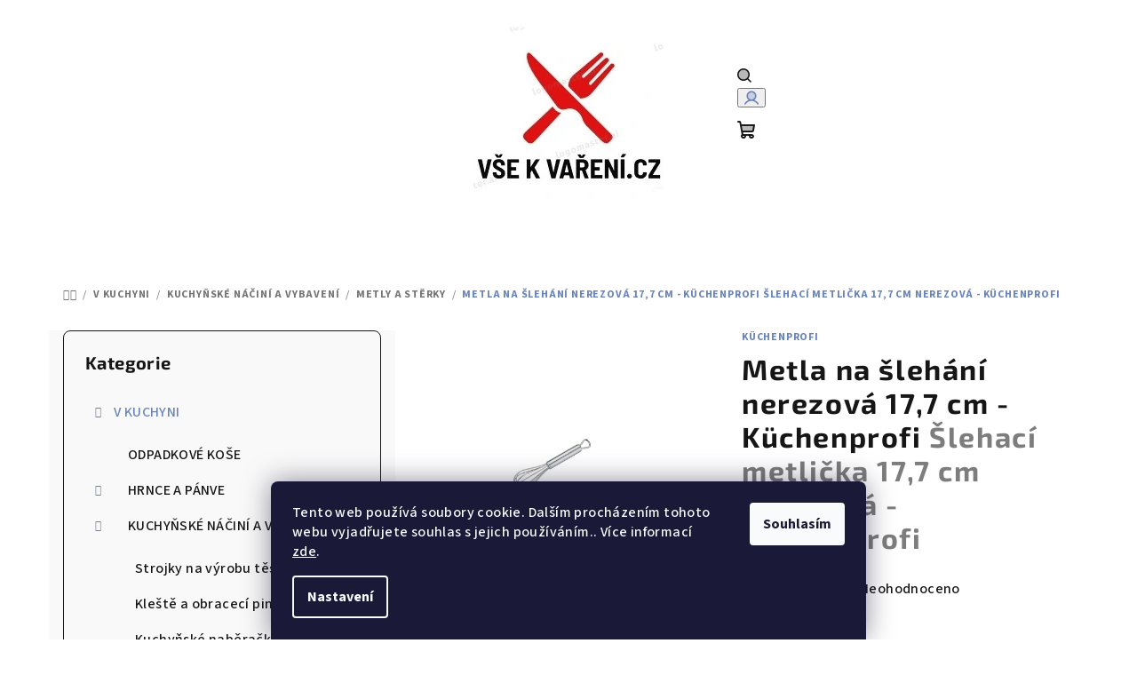

--- FILE ---
content_type: text/html; charset=utf-8
request_url: https://www.vsekvareni.cz/metla-na-slehani-nerezova-17-7-cm-kuchenprofi/
body_size: 35759
content:
<!doctype html><html lang="cs" dir="ltr" class="header-background-light external-fonts-loaded"><head><meta charset="utf-8" /><meta name="viewport" content="width=device-width,initial-scale=1" /><title>Metla na šlehání nerezová 17,7 cm - Küchenprofi  Šlehací metlička 17,7 cm nerezová - Küchenprofi - Vše k vaření.cz</title><link rel="preconnect" href="https://cdn.myshoptet.com" /><link rel="dns-prefetch" href="https://cdn.myshoptet.com" /><link rel="preload" href="https://cdn.myshoptet.com/prj/dist/master/cms/libs/jquery/jquery-1.11.3.min.js" as="script" /><link href="https://cdn.myshoptet.com/prj/dist/master/cms/templates/frontend_templates/shared/css/font-face/source-sans-3.css" rel="stylesheet"><link href="https://cdn.myshoptet.com/prj/dist/master/cms/templates/frontend_templates/shared/css/font-face/exo-2.css" rel="stylesheet"><link href="https://cdn.myshoptet.com/prj/dist/master/shop/dist/font-shoptet-14.css.d90e56d0dd782c13aabd.css" rel="stylesheet"><script>
dataLayer = [];
dataLayer.push({'shoptet' : {
    "pageId": 1081,
    "pageType": "productDetail",
    "currency": "CZK",
    "currencyInfo": {
        "decimalSeparator": ",",
        "exchangeRate": 1,
        "priceDecimalPlaces": 2,
        "symbol": "K\u010d",
        "symbolLeft": 0,
        "thousandSeparator": " "
    },
    "language": "cs",
    "projectId": 600538,
    "product": {
        "id": 805,
        "guid": "e67ad2bc-84a9-11ee-a198-8afd42be88ef",
        "hasVariants": false,
        "codes": [
            {
                "code": 1035042815,
                "quantity": "> 5",
                "stocks": [
                    {
                        "id": "ext",
                        "quantity": "> 5"
                    }
                ]
            }
        ],
        "code": "1035042815",
        "name": "Metla na \u0161leh\u00e1n\u00ed nerezov\u00e1 17,7 cm - K\u00fcchenprofi  \u0160lehac\u00ed metli\u010dka 17,7 cm nerezov\u00e1 - K\u00fcchenprofi",
        "appendix": "\u0160lehac\u00ed metli\u010dka 17,7 cm nerezov\u00e1 - K\u00fcchenprofi",
        "weight": 0,
        "manufacturer": "K\u00fcchenprofi",
        "manufacturerGuid": "1EF533568CE46780BC89DA0BA3DED3EE",
        "currentCategory": "V KUCHYNI | KUCHY\u0147SK\u00c9 N\u00c1\u010cIN\u00cd A VYBAVEN\u00cd | Metly a st\u011brky",
        "currentCategoryGuid": "e6770e34-84a9-11ee-9af0-8afd42be88ef",
        "defaultCategory": "V KUCHYNI | KUCHY\u0147SK\u00c9 N\u00c1\u010cIN\u00cd A VYBAVEN\u00cd | Metly a st\u011brky",
        "defaultCategoryGuid": "e6770e34-84a9-11ee-9af0-8afd42be88ef",
        "currency": "CZK",
        "priceWithVat": 228
    },
    "stocks": [
        {
            "id": "ext",
            "title": "Sklad",
            "isDeliveryPoint": 0,
            "visibleOnEshop": 1
        }
    ],
    "cartInfo": {
        "id": null,
        "freeShipping": false,
        "freeShippingFrom": 2000,
        "leftToFreeGift": {
            "formattedPrice": "0 K\u010d",
            "priceLeft": 0
        },
        "freeGift": false,
        "leftToFreeShipping": {
            "priceLeft": 2000,
            "dependOnRegion": 0,
            "formattedPrice": "2 000 K\u010d"
        },
        "discountCoupon": [],
        "getNoBillingShippingPrice": {
            "withoutVat": 0,
            "vat": 0,
            "withVat": 0
        },
        "cartItems": [],
        "taxMode": "ORDINARY"
    },
    "cart": [],
    "customer": {
        "priceRatio": 1,
        "priceListId": 1,
        "groupId": null,
        "registered": false,
        "mainAccount": false
    }
}});
dataLayer.push({'cookie_consent' : {
    "marketing": "denied",
    "analytics": "denied"
}});
document.addEventListener('DOMContentLoaded', function() {
    shoptet.consent.onAccept(function(agreements) {
        if (agreements.length == 0) {
            return;
        }
        dataLayer.push({
            'cookie_consent' : {
                'marketing' : (agreements.includes(shoptet.config.cookiesConsentOptPersonalisation)
                    ? 'granted' : 'denied'),
                'analytics': (agreements.includes(shoptet.config.cookiesConsentOptAnalytics)
                    ? 'granted' : 'denied')
            },
            'event': 'cookie_consent'
        });
    });
});
</script>
<meta property="og:type" content="website"><meta property="og:site_name" content="vsekvareni.cz"><meta property="og:url" content="https://www.vsekvareni.cz/metla-na-slehani-nerezova-17-7-cm-kuchenprofi/"><meta property="og:title" content="Metla na šlehání nerezová 17,7 cm - Küchenprofi  Šlehací metlička 17,7 cm nerezová - Küchenprofi - Vše k vaření.cz"><meta name="author" content="Vše k vaření.cz"><meta name="web_author" content="Shoptet.cz"><meta name="dcterms.rightsHolder" content="www.vsekvareni.cz"><meta name="robots" content="index,follow"><meta property="og:image" content="https://cdn.myshoptet.com/usr/www.vsekvareni.cz/user/shop/big/805_metla-na-slehani-nerezova-17-7-cm-kuchenprofi.jpg?6564a4a3"><meta property="og:description" content="Metla na šlehání nerezová 17,7 cm - Küchenprofi  Šlehací metlička 17,7 cm nerezová - Küchenprofi. "><meta name="description" content="Metla na šlehání nerezová 17,7 cm - Küchenprofi  Šlehací metlička 17,7 cm nerezová - Küchenprofi. "><meta property="product:price:amount" content="228"><meta property="product:price:currency" content="CZK"><style>:root {--color-primary: #FFFFFF;--color-primary-h: 0;--color-primary-s: 0%;--color-primary-l: 100%;--color-primary-hover: #FDBCB4;--color-primary-hover-h: 7;--color-primary-hover-s: 95%;--color-primary-hover-l: 85%;--color-secondary: #6883BA;--color-secondary-h: 220;--color-secondary-s: 37%;--color-secondary-l: 57%;--color-secondary-hover: #7999D9;--color-secondary-hover-h: 220;--color-secondary-hover-s: 56%;--color-secondary-hover-l: 66%;--color-tertiary: #F9F9F9;--color-tertiary-h: 0;--color-tertiary-s: 0%;--color-tertiary-l: 98%;--color-tertiary-hover: #161616;--color-tertiary-hover-h: 0;--color-tertiary-hover-s: 0%;--color-tertiary-hover-l: 9%;--color-header-background: #FFFFFF;--template-font: "Source Sans 3";--template-headings-font: "Exo 2";--header-background-url: url("[data-uri]");--cookies-notice-background: #1A1937;--cookies-notice-color: #F8FAFB;--cookies-notice-button-hover: #f5f5f5;--cookies-notice-link-hover: #27263f;--templates-update-management-preview-mode-content: "Náhled aktualizací šablony je aktivní pro váš prohlížeč."}</style>
    
    <link href="https://cdn.myshoptet.com/prj/dist/master/shop/dist/main-14.less.9408774177b75b58fbb0.css" rel="stylesheet" />
                <link href="https://cdn.myshoptet.com/prj/dist/master/shop/dist/mobile-header-v1-14.less.c4f3335c797d6ea362d4.css" rel="stylesheet" />
    
    <script>var shoptet = shoptet || {};</script>
    <script src="https://cdn.myshoptet.com/prj/dist/master/shop/dist/main-3g-header.js.05f199e7fd2450312de2.js"></script>
<!-- User include --><!-- api 1117(741) html code header -->
<link rel="stylesheet" href="https://cdn.myshoptet.com/usr/api2.dklab.cz/user/documents/_doplnky/faviExtra/600538/2/600538_2.css" type="text/css" /><style></style>
        <script type="text/javascript">
            window.faviPartnerEventsTracking = window.faviPartnerEventsTracking || function() {
            window.faviPartnerEventsTracking.queue.push(arguments);};
            window.faviPartnerEventsTracking.queue = window.faviPartnerEventsTracking.queue || [];            
            window.faviPartnerEventsTracking("init", "cz4s3qflv6s6q8yre2ctxko82dbpaew0", {debug: false,});                
            </script>
<!-- /User include --><link rel="shortcut icon" href="/favicon.ico" type="image/x-icon" /><link rel="canonical" href="https://www.vsekvareni.cz/metla-na-slehani-nerezova-17-7-cm-kuchenprofi/" /><!-- Start Srovname.cz Pixel -->
<script type="text/plain" data-cookiecategory="analytics">
    !(function (e, n, t, a, s, o, r) {
        e[a] ||
        (((s = e[a] = function () {
            s.process ? s.process.apply(s, arguments) : s.queue.push(arguments);
        }).queue = []),
            ((o = n.createElement(t)).async = 1),
            (o.src = "https://tracking.srovname.cz/srovnamepixel.js"),
            (o.dataset.srv9 = "1"),
            (r = n.getElementsByTagName(t)[0]).parentNode.insertBefore(o, r));
    })(window, document, "script", "srovname");
    srovname("init", "6b33ac53a116d35e63a1b36227244ec0");
</script>
<!-- End Srovname.cz Pixel -->
</head><body class="desktop id-1081 in-metly-a-sterky template-14 type-product type-detail multiple-columns-body columns-mobile-2 columns-3 smart-labels-active ums_forms_redesign--off ums_a11y_category_page--on ums_discussion_rating_forms--off ums_flags_display_unification--on ums_a11y_login--on mobile-header-version-1"><noscript>
    <style>
        #header {
            padding-top: 0;
            position: relative !important;
            top: 0;
        }
        .header-navigation {
            position: relative !important;
        }
        .overall-wrapper {
            margin: 0 !important;
        }
        body:not(.ready) {
            visibility: visible !important;
        }
    </style>
    <div class="no-javascript">
        <div class="no-javascript__title">Musíte změnit nastavení vašeho prohlížeče</div>
        <div class="no-javascript__text">Podívejte se na: <a href="https://www.google.com/support/bin/answer.py?answer=23852">Jak povolit JavaScript ve vašem prohlížeči</a>.</div>
        <div class="no-javascript__text">Pokud používáte software na blokování reklam, může být nutné povolit JavaScript z této stránky.</div>
        <div class="no-javascript__text">Děkujeme.</div>
    </div>
</noscript>

        <div id="fb-root"></div>
        <script>
            window.fbAsyncInit = function() {
                FB.init({
//                    appId            : 'your-app-id',
                    autoLogAppEvents : true,
                    xfbml            : true,
                    version          : 'v19.0'
                });
            };
        </script>
        <script async defer crossorigin="anonymous" src="https://connect.facebook.net/cs_CZ/sdk.js"></script>    <div class="siteCookies siteCookies--bottom siteCookies--dark js-siteCookies" role="dialog" data-testid="cookiesPopup" data-nosnippet>
        <div class="siteCookies__form">
            <div class="siteCookies__content">
                <div class="siteCookies__text">
                    Tento web používá soubory cookie. Dalším procházením tohoto webu vyjadřujete souhlas s jejich používáním.. Více informací <a href="/podminky-ochrany-osobnich-udaju/" target=\"_blank\" rel=\"noopener noreferrer\">zde</a>.
                </div>
                <p class="siteCookies__links">
                    <button class="siteCookies__link js-cookies-settings" aria-label="Nastavení cookies" data-testid="cookiesSettings">Nastavení</button>
                </p>
            </div>
            <div class="siteCookies__buttonWrap">
                                <button class="siteCookies__button js-cookiesConsentSubmit" value="all" aria-label="Přijmout cookies" data-testid="buttonCookiesAccept">Souhlasím</button>
            </div>
        </div>
        <script>
            document.addEventListener("DOMContentLoaded", () => {
                const siteCookies = document.querySelector('.js-siteCookies');
                document.addEventListener("scroll", shoptet.common.throttle(() => {
                    const st = document.documentElement.scrollTop;
                    if (st > 1) {
                        siteCookies.classList.add('siteCookies--scrolled');
                    } else {
                        siteCookies.classList.remove('siteCookies--scrolled');
                    }
                }, 100));
            });
        </script>
    </div>
<a href="#content" class="skip-link sr-only">Přejít na obsah</a><div class="overall-wrapper"><header id="header">
        <div class="header-top">
            <div class="container navigation-wrapper header-top-wrapper">
                <div class="navigation-tools">
                                    </div>
                <div class="site-name"><a href="/" data-testid="linkWebsiteLogo"><img src="https://cdn.myshoptet.com/usr/www.vsekvareni.cz/user/logos/logo_2-1.jpg" alt="Vše k vaření.cz" fetchpriority="low" /></a></div>                <div class="navigation-buttons">
                    <a href="#" class="toggle-window" data-target="search" data-testid="linkSearchIcon"><i class="icon-search"></i><span class="sr-only">Hledat</span></a>
                                                                                                                                            <button class="top-nav-button top-nav-button-login toggle-window" type="button" data-target="login" aria-haspopup="dialog" aria-expanded="false" aria-controls="login" data-testid="signin">
                                        <i class="icon-login"></i><span class="sr-only">Přihlášení</span>
                                    </button>
                                                                                                                                
    <a href="/kosik/" class="btn btn-icon toggle-window cart-count" data-target="cart" data-testid="headerCart" rel="nofollow" aria-haspopup="dialog" aria-expanded="false" aria-controls="cart-widget">
        <span class="icon-cart"></span>
                <span class="sr-only">Nákupní košík</span>
        
    
            </a>
                    <a href="#" class="toggle-window" data-target="navigation" data-testid="hamburgerMenu"></a>
                </div>
                <div class="user-action">
                                            <div class="user-action-in">
            <div id="login" class="user-action-login popup-widget login-widget" role="dialog" aria-labelledby="loginHeading">
        <div class="popup-widget-inner">
                            <h2 id="loginHeading">Přihlášení k vašemu účtu</h2><div id="customerLogin"><form action="/action/Customer/Login/" method="post" id="formLoginIncluded" class="csrf-enabled formLogin" data-testid="formLogin"><input type="hidden" name="referer" value="" /><div class="form-group"><div class="input-wrapper email js-validated-element-wrapper no-label"><input type="email" name="email" class="form-control" autofocus placeholder="E-mailová adresa (např. jan@novak.cz)" data-testid="inputEmail" autocomplete="email" required /></div></div><div class="form-group"><div class="input-wrapper password js-validated-element-wrapper no-label"><input type="password" name="password" class="form-control" placeholder="Heslo" data-testid="inputPassword" autocomplete="current-password" required /><span class="no-display">Nemůžete vyplnit toto pole</span><input type="text" name="surname" value="" class="no-display" /></div></div><div class="form-group"><div class="login-wrapper"><button type="submit" class="btn btn-secondary btn-text btn-login" data-testid="buttonSubmit">Přihlásit se</button><div class="password-helper"><a href="/registrace/" data-testid="signup" rel="nofollow">Nová registrace</a><a href="/klient/zapomenute-heslo/" rel="nofollow">Zapomenuté heslo</a></div></div></div></form>
</div>                    </div>
    </div>

        <div id="cart-widget" class="user-action-cart popup-widget cart-widget loader-wrapper" data-testid="popupCartWidget" role="dialog" aria-hidden="true">
        <div class="popup-widget-inner cart-widget-inner place-cart-here">
            <div class="loader-overlay">
                <div class="loader"></div>
            </div>
        </div>
    </div>

        <div class="user-action-search popup-widget search-widget search stay-open" itemscope itemtype="https://schema.org/WebSite" data-testid="searchWidget">
        <span href="#" class="search-widget-close toggle-window" data-target="search" data-testid="linkSearchIcon"></span>
        <meta itemprop="headline" content="Metly a stěrky"/><meta itemprop="url" content="https://www.vsekvareni.cz"/><meta itemprop="text" content="Metla na šlehání nerezová 17,7 cm - Küchenprofi Šlehací metlička 17,7 cm nerezová - Küchenprofi. "/>        <form action="/action/ProductSearch/prepareString/" method="post"
    id="formSearchForm" class="search-form compact-form js-search-main"
    itemprop="potentialAction" itemscope itemtype="https://schema.org/SearchAction" data-testid="searchForm">
    <fieldset>
        <meta itemprop="target"
            content="https://www.vsekvareni.cz/vyhledavani/?string={string}"/>
        <input type="hidden" name="language" value="cs"/>
        
    <span class="search-form-input-group">
        
    <span class="search-input-icon" aria-hidden="true"></span>

<input
    type="search"
    name="string"
        class="query-input form-control search-input js-search-input"
    placeholder="Napište, co hledáte"
    autocomplete="off"
    required
    itemprop="query-input"
    aria-label="Vyhledávání"
    data-testid="searchInput"
>
        <button type="submit" class="btn btn-default search-button" data-testid="searchBtn">Hledat</button>
    </span>

    </fieldset>
</form>
    </div>
</div>
                                    </div>
            </div>
        </div>
        <div class="header-bottom">
            <div class="navigation-wrapper header-bottom-wrapper">
                <nav id="navigation" aria-label="Hlavní menu" data-collapsible="true"><div class="navigation-in menu"><ul class="menu-level-1" role="menubar" data-testid="headerMenuItems"><li class="menu-item-739 ext" role="none"><a href="/v-kuchyni/" data-testid="headerMenuItem" role="menuitem" aria-haspopup="true" aria-expanded="false"><b>V KUCHYNI</b><span class="submenu-arrow"></span></a><ul class="menu-level-2" aria-label="V KUCHYNI" tabindex="-1" role="menu"><li class="menu-item-1912" role="none"><a href="/odpadkove-kose/" class="menu-image" data-testid="headerMenuItem" tabindex="-1" aria-hidden="true"><img src="data:image/svg+xml,%3Csvg%20width%3D%22140%22%20height%3D%22100%22%20xmlns%3D%22http%3A%2F%2Fwww.w3.org%2F2000%2Fsvg%22%3E%3C%2Fsvg%3E" alt="" aria-hidden="true" width="140" height="100"  data-src="https://cdn.myshoptet.com/prj/dist/master/cms/templates/frontend_templates/00/img/folder.svg" fetchpriority="low" /></a><div><a href="/odpadkove-kose/" data-testid="headerMenuItem" role="menuitem"><span>ODPADKOVÉ KOŠE</span></a>
                        </div></li><li class="menu-item-1105 has-third-level" role="none"><a href="/hrnce-a-panve/" class="menu-image" data-testid="headerMenuItem" tabindex="-1" aria-hidden="true"><img src="data:image/svg+xml,%3Csvg%20width%3D%22140%22%20height%3D%22100%22%20xmlns%3D%22http%3A%2F%2Fwww.w3.org%2F2000%2Fsvg%22%3E%3C%2Fsvg%3E" alt="" aria-hidden="true" width="140" height="100"  data-src="https://cdn.myshoptet.com/prj/dist/master/cms/templates/frontend_templates/00/img/folder.svg" fetchpriority="low" /></a><div><a href="/hrnce-a-panve/" data-testid="headerMenuItem" role="menuitem"><span>HRNCE A PÁNVE</span></a>
                                                    <ul class="menu-level-3" role="menu">
                                                                    <li class="menu-item-1114" role="none">
                                        <a href="/nerezove-nadobi/" data-testid="headerMenuItem" role="menuitem">
                                            Nerezové nádobí</a>                                    </li>
                                                                    <li class="menu-item-1171" role="none">
                                        <a href="/panve-s-keramickym-povrchem/" data-testid="headerMenuItem" role="menuitem">
                                            Pánve s keramickým povrchem</a>                                    </li>
                                                                    <li class="menu-item-1333" role="none">
                                        <a href="/nadobi-podle-serii/" data-testid="headerMenuItem" role="menuitem">
                                            Nádobí podle sérií</a>                                    </li>
                                                                    <li class="menu-item-1339" role="none">
                                        <a href="/litinove-nadobi/" data-testid="headerMenuItem" role="menuitem">
                                            Litinové nádobí</a>                                    </li>
                                                                    <li class="menu-item-1354" role="none">
                                        <a href="/poklice/" data-testid="headerMenuItem" role="menuitem">
                                            Poklice</a>                                    </li>
                                                                    <li class="menu-item-1369" role="none">
                                        <a href="/podlozky-pod-hrnec/" data-testid="headerMenuItem" role="menuitem">
                                            Podložky pod hrnec</a>                                    </li>
                                                                    <li class="menu-item-1381" role="none">
                                        <a href="/nadobi-s-neprilnavym-povrchem/" data-testid="headerMenuItem" role="menuitem">
                                            Nádobí s nepřilnavým povrchem</a>                                    </li>
                                                                    <li class="menu-item-1390" role="none">
                                        <a href="/panve-s-neprilnavym-povrchem/" data-testid="headerMenuItem" role="menuitem">
                                            Pánve s nepřilnavým povrchem</a>                                    </li>
                                                                    <li class="menu-item-1561" role="none">
                                        <a href="/sady-nadobi/" data-testid="headerMenuItem" role="menuitem">
                                            Sady nádobí</a>                                    </li>
                                                                    <li class="menu-item-1567" role="none">
                                        <a href="/doplnky-k-hrncum/" data-testid="headerMenuItem" role="menuitem">
                                            Doplňky k hrncům</a>                                    </li>
                                                                    <li class="menu-item-1585" role="none">
                                        <a href="/nerezove-panve/" data-testid="headerMenuItem" role="menuitem">
                                            Nerezové pánve</a>                                    </li>
                                                                    <li class="menu-item-1600" role="none">
                                        <a href="/nadobi-s-keramickym-povrchem/" data-testid="headerMenuItem" role="menuitem">
                                            Nádobí s keramickým povrchem</a>                                    </li>
                                                                    <li class="menu-item-1786" role="none">
                                        <a href="/tlakove-hrnce/" data-testid="headerMenuItem" role="menuitem">
                                            Tlakové hrnce</a>                                    </li>
                                                                    <li class="menu-item-1108" role="none">
                                        <a href="/litinove-panve/" data-testid="headerMenuItem" role="menuitem">
                                            Litinové pánve</a>                                    </li>
                                                            </ul>
                        </div></li><li class="menu-item-742 has-third-level" role="none"><a href="/kuchynske-nacini-a-vybaveni/" class="menu-image" data-testid="headerMenuItem" tabindex="-1" aria-hidden="true"><img src="data:image/svg+xml,%3Csvg%20width%3D%22140%22%20height%3D%22100%22%20xmlns%3D%22http%3A%2F%2Fwww.w3.org%2F2000%2Fsvg%22%3E%3C%2Fsvg%3E" alt="" aria-hidden="true" width="140" height="100"  data-src="https://cdn.myshoptet.com/prj/dist/master/cms/templates/frontend_templates/00/img/folder.svg" fetchpriority="low" /></a><div><a href="/kuchynske-nacini-a-vybaveni/" data-testid="headerMenuItem" role="menuitem"><span>KUCHYŇSKÉ NÁČINÍ A VYBAVENÍ</span></a>
                                                    <ul class="menu-level-3" role="menu">
                                                                    <li class="menu-item-745" role="none">
                                        <a href="/strojky-na-vyrobu-testovin/" data-testid="headerMenuItem" role="menuitem">
                                            Strojky na výrobu těstovin</a>                                    </li>
                                                                    <li class="menu-item-748" role="none">
                                        <a href="/kleste-a-obraceci-pinzety/" data-testid="headerMenuItem" role="menuitem">
                                            Kleště a obracecí pinzety</a>                                    </li>
                                                                    <li class="menu-item-751" role="none">
                                        <a href="/kuchynske-naberacky/" data-testid="headerMenuItem" role="menuitem">
                                            Kuchyňské naběračky</a>                                    </li>
                                                                    <li class="menu-item-754" role="none">
                                        <a href="/kuchynske-obracecky/" data-testid="headerMenuItem" role="menuitem">
                                            Kuchyňské obracečky</a>                                    </li>
                                                                    <li class="menu-item-757" role="none">
                                        <a href="/varecky--lzice--vidlicky/" data-testid="headerMenuItem" role="menuitem">
                                            Vařečky, lžíce, vidličky</a>                                    </li>
                                                                    <li class="menu-item-760" role="none">
                                        <a href="/hmozdire/" data-testid="headerMenuItem" role="menuitem">
                                            Hmoždíře</a>                                    </li>
                                                                    <li class="menu-item-763" role="none">
                                        <a href="/struhadla/" data-testid="headerMenuItem" role="menuitem">
                                            Struhadla</a>                                    </li>
                                                                    <li class="menu-item-766" role="none">
                                        <a href="/skrabky/" data-testid="headerMenuItem" role="menuitem">
                                            Škrabky</a>                                    </li>
                                                                    <li class="menu-item-769" role="none">
                                        <a href="/nacini-na-brambory/" data-testid="headerMenuItem" role="menuitem">
                                            Náčiní na brambory</a>                                    </li>
                                                                    <li class="menu-item-871" role="none">
                                        <a href="/zapalovace/" data-testid="headerMenuItem" role="menuitem">
                                            Zapalovače</a>                                    </li>
                                                                    <li class="menu-item-874" role="none">
                                        <a href="/flambovaci-pistole-a-horaky/" data-testid="headerMenuItem" role="menuitem">
                                            Flambovací pistole a hořáky</a>                                    </li>
                                                                    <li class="menu-item-880" role="none">
                                        <a href="/kuchynske-minutky/" data-testid="headerMenuItem" role="menuitem">
                                            Kuchyňské minutky</a>                                    </li>
                                                                    <li class="menu-item-916" role="none">
                                        <a href="/krajece-a-vykrajovace/" data-testid="headerMenuItem" role="menuitem">
                                            Kráječe a vykrajovače</a>                                    </li>
                                                                    <li class="menu-item-919" role="none">
                                        <a href="/odstredivky-zdimacky-na-salat/" data-testid="headerMenuItem" role="menuitem">
                                            Odstředivky-ždímačky na salát</a>                                    </li>
                                                                    <li class="menu-item-928" role="none">
                                        <a href="/lisy-na-citrusy/" data-testid="headerMenuItem" role="menuitem">
                                            Lisy na citrusy</a>                                    </li>
                                                                    <li class="menu-item-931" role="none">
                                        <a href="/lisy-na-cesnek/" data-testid="headerMenuItem" role="menuitem">
                                            Lisy na česnek</a>                                    </li>
                                                                    <li class="menu-item-937" role="none">
                                        <a href="/louskacky-na-orechy/" data-testid="headerMenuItem" role="menuitem">
                                            Louskáčky na ořechy</a>                                    </li>
                                                                    <li class="menu-item-958" role="none">
                                        <a href="/ostatni-kuchynske-nacini/" data-testid="headerMenuItem" role="menuitem">
                                            Ostatní kuchyňské náčiní</a>                                    </li>
                                                                    <li class="menu-item-961" role="none">
                                        <a href="/kuchynske-teplomery/" data-testid="headerMenuItem" role="menuitem">
                                            Kuchyňské teploměry</a>                                    </li>
                                                                    <li class="menu-item-988" role="none">
                                        <a href="/odmerky--davkovace-a-trychtyre/" data-testid="headerMenuItem" role="menuitem">
                                            Odměrky, dávkovače a trychtýře</a>                                    </li>
                                                                    <li class="menu-item-991" role="none">
                                        <a href="/cedniky-a-sitka/" data-testid="headerMenuItem" role="menuitem">
                                            Cedníky a sítka</a>                                    </li>
                                                                    <li class="menu-item-1003" role="none">
                                        <a href="/otviraky-na-konzervy/" data-testid="headerMenuItem" role="menuitem">
                                            Otvíráky na konzervy</a>                                    </li>
                                                                    <li class="menu-item-1006" role="none">
                                        <a href="/pasirovace-a-naparovaky/" data-testid="headerMenuItem" role="menuitem">
                                            Pasírovače a napařováky</a>                                    </li>
                                                                    <li class="menu-item-1009" role="none">
                                        <a href="/chnapky--rukavice/" data-testid="headerMenuItem" role="menuitem">
                                            Chňapky, rukavice</a>                                    </li>
                                                                    <li class="menu-item-1012" role="none">
                                        <a href="/odkladace-na-varecky/" data-testid="headerMenuItem" role="menuitem">
                                            Odkladače na vařečky</a>                                    </li>
                                                                    <li class="menu-item-1075" role="none">
                                        <a href="/lopaty-na-pizzu/" data-testid="headerMenuItem" role="menuitem">
                                            Lopaty na pizzu</a>                                    </li>
                                                                    <li class="menu-item-1081" role="none">
                                        <a href="/metly-a-sterky/" class="active" data-testid="headerMenuItem" role="menuitem">
                                            Metly a stěrky</a>                                    </li>
                                                                    <li class="menu-item-1090" role="none">
                                        <a href="/porcovace-na-zmrzlinu--lzice/" data-testid="headerMenuItem" role="menuitem">
                                            Porcovače na zmrzlinu, lžíce</a>                                    </li>
                                                                    <li class="menu-item-1099" role="none">
                                        <a href="/palicky-na-maso/" data-testid="headerMenuItem" role="menuitem">
                                            Paličky na maso</a>                                    </li>
                                                                    <li class="menu-item-1111" role="none">
                                        <a href="/formy-na-testoviny/" data-testid="headerMenuItem" role="menuitem">
                                            Formy na těstoviny</a>                                    </li>
                                                                    <li class="menu-item-1210" role="none">
                                        <a href="/valecky-a-valy/" data-testid="headerMenuItem" role="menuitem">
                                            Válečky a vály</a>                                    </li>
                                                                    <li class="menu-item-1222" role="none">
                                        <a href="/maslovacky-a-stetce/" data-testid="headerMenuItem" role="menuitem">
                                            Mašlovačky a štetce</a>                                    </li>
                                                                    <li class="menu-item-1246" role="none">
                                        <a href="/kuchynske-vahy/" data-testid="headerMenuItem" role="menuitem">
                                            Kuchyňské váhy</a>                                    </li>
                                                                    <li class="menu-item-1372" role="none">
                                        <a href="/misy-na-pripravu-pokrmu/" data-testid="headerMenuItem" role="menuitem">
                                            Mísy na přípravu pokrmů</a>                                    </li>
                                                                    <li class="menu-item-1633" role="none">
                                        <a href="/sady-nacini/" data-testid="headerMenuItem" role="menuitem">
                                            Sady náčiní</a>                                    </li>
                                                                    <li class="menu-item-1834" role="none">
                                        <a href="/mlynky-na-maso/" data-testid="headerMenuItem" role="menuitem">
                                            Mlýnky na maso</a>                                    </li>
                                                                    <li class="menu-item-2047" role="none">
                                        <a href="/organizery-na-drez/" data-testid="headerMenuItem" role="menuitem">
                                            Organizéry na dřez</a>                                    </li>
                                                                    <li class="menu-item-2056" role="none">
                                        <a href="/odpeckovace/" data-testid="headerMenuItem" role="menuitem">
                                            Odpeckovače</a>                                    </li>
                                                                    <li class="menu-item-2101" role="none">
                                        <a href="/kuchynske-zastery/" data-testid="headerMenuItem" role="menuitem">
                                            Kuchyňské zástěry</a>                                    </li>
                                                                    <li class="menu-item-2225" role="none">
                                        <a href="/odkapavace-na-nadobi/" data-testid="headerMenuItem" role="menuitem">
                                            Odkapávače na nádobí</a>                                    </li>
                                                            </ul>
                        </div></li><li class="menu-item-892 has-third-level" role="none"><a href="/kuchynske-noze-a-prislusenstvi/" class="menu-image" data-testid="headerMenuItem" tabindex="-1" aria-hidden="true"><img src="data:image/svg+xml,%3Csvg%20width%3D%22140%22%20height%3D%22100%22%20xmlns%3D%22http%3A%2F%2Fwww.w3.org%2F2000%2Fsvg%22%3E%3C%2Fsvg%3E" alt="" aria-hidden="true" width="140" height="100"  data-src="https://cdn.myshoptet.com/prj/dist/master/cms/templates/frontend_templates/00/img/folder.svg" fetchpriority="low" /></a><div><a href="/kuchynske-noze-a-prislusenstvi/" data-testid="headerMenuItem" role="menuitem"><span>KUCHYŇSKÉ NOŽE A PŘÍSLUŠENSTVÍ</span></a>
                                                    <ul class="menu-level-3" role="menu">
                                                                    <li class="menu-item-895" role="none">
                                        <a href="/kuchynske-noze-podle-pouziti/" data-testid="headerMenuItem" role="menuitem">
                                            Kuchyňské nože podle použití</a>                                    </li>
                                                                    <li class="menu-item-1078" role="none">
                                        <a href="/kuchynske-nuzky/" data-testid="headerMenuItem" role="menuitem">
                                            Kuchyňské nůžky</a>                                    </li>
                                                                    <li class="menu-item-1093" role="none">
                                        <a href="/kolebky-sekacky--pilky/" data-testid="headerMenuItem" role="menuitem">
                                            Kolébky,sekáčky, Pilky</a>                                    </li>
                                                                    <li class="menu-item-1096" role="none">
                                        <a href="/nuzky-na-drubez/" data-testid="headerMenuItem" role="menuitem">
                                            Nůžky na drůbež</a>                                    </li>
                                                                    <li class="menu-item-1123" role="none">
                                        <a href="/noze-s-neprilnavou-vrstvou/" data-testid="headerMenuItem" role="menuitem">
                                            Nože s nepřilnavou vrstvou</a>                                    </li>
                                                                    <li class="menu-item-1135" role="none">
                                        <a href="/prkenka-a-krajeci-desky/" data-testid="headerMenuItem" role="menuitem">
                                            Prkénka a krájecí desky</a>                                    </li>
                                                                    <li class="menu-item-1342" role="none">
                                        <a href="/bloky-na-noze/" data-testid="headerMenuItem" role="menuitem">
                                            Bloky na nože</a>                                    </li>
                                                                    <li class="menu-item-1516" role="none">
                                        <a href="/sady-kuchynskych-nozu/" data-testid="headerMenuItem" role="menuitem">
                                            Sady kuchyňských nožů</a>                                    </li>
                                                                    <li class="menu-item-1651" role="none">
                                        <a href="/kuchynske-noze-podle-serii/" data-testid="headerMenuItem" role="menuitem">
                                            Kuchyňské nože podle sérií</a>                                    </li>
                                                                    <li class="menu-item-1684" role="none">
                                        <a href="/brousky--ocilky/" data-testid="headerMenuItem" role="menuitem">
                                            Brousky, ocílky</a>                                    </li>
                                                                    <li class="menu-item-1726" role="none">
                                        <a href="/vidlicky-na-maso/" data-testid="headerMenuItem" role="menuitem">
                                            Vidličky na maso</a>                                    </li>
                                                                    <li class="menu-item-1735" role="none">
                                        <a href="/sady-kuchynskych-nozu-v-bloku/" data-testid="headerMenuItem" role="menuitem">
                                            Sady kuchyňských nožů v bloku</a>                                    </li>
                                                                    <li class="menu-item-1957" role="none">
                                        <a href="/magneticke-listy/" data-testid="headerMenuItem" role="menuitem">
                                            Magnetické lišty</a>                                    </li>
                                                                    <li class="menu-item-1975" role="none">
                                        <a href="/keramicke-noze/" data-testid="headerMenuItem" role="menuitem">
                                            Keramické nože</a>                                    </li>
                                                                    <li class="menu-item-2179" role="none">
                                        <a href="/ochrana-ostri-nozu-a-pouzdra/" data-testid="headerMenuItem" role="menuitem">
                                            Ochrana ostří nožů a pouzdra</a>                                    </li>
                                                            </ul>
                        </div></li><li class="menu-item-862 has-third-level" role="none"><a href="/mlynky-na-koreni-a-bylinky/" class="menu-image" data-testid="headerMenuItem" tabindex="-1" aria-hidden="true"><img src="data:image/svg+xml,%3Csvg%20width%3D%22140%22%20height%3D%22100%22%20xmlns%3D%22http%3A%2F%2Fwww.w3.org%2F2000%2Fsvg%22%3E%3C%2Fsvg%3E" alt="" aria-hidden="true" width="140" height="100"  data-src="https://cdn.myshoptet.com/prj/dist/master/cms/templates/frontend_templates/00/img/folder.svg" fetchpriority="low" /></a><div><a href="/mlynky-na-koreni-a-bylinky/" data-testid="headerMenuItem" role="menuitem"><span>MLÝNKY NA KOŘENÍ A BYLINKY</span></a>
                                                    <ul class="menu-level-3" role="menu">
                                                                    <li class="menu-item-1054" role="none">
                                        <a href="/organizace-a-ukladani-potravin/" data-testid="headerMenuItem" role="menuitem">
                                            ORGANIZACE A UKLÁDÁNÍ POTRAVIN</a>                                    </li>
                                                                    <li class="menu-item-865" role="none">
                                        <a href="/mlynky-na-muskatovy-orisek/" data-testid="headerMenuItem" role="menuitem">
                                            Mlýnky na muškátový oříšek</a>                                    </li>
                                                                    <li class="menu-item-910" role="none">
                                        <a href="/mlynky-akryl-plast/" data-testid="headerMenuItem" role="menuitem">
                                            Mlýnky akryl/plast</a>                                    </li>
                                                                    <li class="menu-item-913" role="none">
                                        <a href="/mlynky-nerez-akryl/" data-testid="headerMenuItem" role="menuitem">
                                            Mlýnky nerez/akryl</a>                                    </li>
                                                                    <li class="menu-item-1138" role="none">
                                        <a href="/mlynky-sklo/" data-testid="headerMenuItem" role="menuitem">
                                            Mlýnky sklo/...</a>                                    </li>
                                                                    <li class="menu-item-1198" role="none">
                                        <a href="/mlynky-drevo-nerez/" data-testid="headerMenuItem" role="menuitem">
                                            Mlýnky dřevo/nerez</a>                                    </li>
                                                                    <li class="menu-item-1204" role="none">
                                        <a href="/mlynky-drevene/" data-testid="headerMenuItem" role="menuitem">
                                            Mlýnky dřevěné</a>                                    </li>
                                                                    <li class="menu-item-1207" role="none">
                                        <a href="/mlynky-elektricke/" data-testid="headerMenuItem" role="menuitem">
                                            Mlýnky elektrické</a>                                    </li>
                                                                    <li class="menu-item-1309" role="none">
                                        <a href="/mlynky-na-chili-papricky/" data-testid="headerMenuItem" role="menuitem">
                                            Mlýnky na chili papričky</a>                                    </li>
                                                                    <li class="menu-item-1345" role="none">
                                        <a href="/koreni-prislusenstvi-k-mlynkum/" data-testid="headerMenuItem" role="menuitem">
                                            Koření/příslušenství k mlýnkům</a>                                    </li>
                                                                    <li class="menu-item-1534" role="none">
                                        <a href="/mlynky-na-koreni-a-bylinky-2/" data-testid="headerMenuItem" role="menuitem">
                                            Mlýnky na koření a bylinky</a>                                    </li>
                                                            </ul>
                        </div></li><li class="menu-item-784" role="none"><a href="/konvice-na-vareni-vody/" class="menu-image" data-testid="headerMenuItem" tabindex="-1" aria-hidden="true"><img src="data:image/svg+xml,%3Csvg%20width%3D%22140%22%20height%3D%22100%22%20xmlns%3D%22http%3A%2F%2Fwww.w3.org%2F2000%2Fsvg%22%3E%3C%2Fsvg%3E" alt="" aria-hidden="true" width="140" height="100"  data-src="https://cdn.myshoptet.com/prj/dist/master/cms/templates/frontend_templates/00/img/folder.svg" fetchpriority="low" /></a><div><a href="/konvice-na-vareni-vody/" data-testid="headerMenuItem" role="menuitem"><span>KONVICE NA VAŘENÍ VODY</span></a>
                        </div></li><li class="menu-item-772 has-third-level" role="none"><a href="/mezinarodni-kuchyne/" class="menu-image" data-testid="headerMenuItem" tabindex="-1" aria-hidden="true"><img src="data:image/svg+xml,%3Csvg%20width%3D%22140%22%20height%3D%22100%22%20xmlns%3D%22http%3A%2F%2Fwww.w3.org%2F2000%2Fsvg%22%3E%3C%2Fsvg%3E" alt="" aria-hidden="true" width="140" height="100"  data-src="https://cdn.myshoptet.com/prj/dist/master/cms/templates/frontend_templates/00/img/folder.svg" fetchpriority="low" /></a><div><a href="/mezinarodni-kuchyne/" data-testid="headerMenuItem" role="menuitem"><span>MEZINÁRODNÍ KUCHYNĚ</span></a>
                                                    <ul class="menu-level-3" role="menu">
                                                                    <li class="menu-item-775" role="none">
                                        <a href="/fondue/" data-testid="headerMenuItem" role="menuitem">
                                            Fondue</a>                                    </li>
                                                                    <li class="menu-item-979" role="none">
                                        <a href="/asijska-kuchyne/" data-testid="headerMenuItem" role="menuitem">
                                            Asijská kuchyně</a>                                    </li>
                                                            </ul>
                        </div></li><li class="menu-item-970 has-third-level" role="none"><a href="/peceni-a-zapekani/" class="menu-image" data-testid="headerMenuItem" tabindex="-1" aria-hidden="true"><img src="data:image/svg+xml,%3Csvg%20width%3D%22140%22%20height%3D%22100%22%20xmlns%3D%22http%3A%2F%2Fwww.w3.org%2F2000%2Fsvg%22%3E%3C%2Fsvg%3E" alt="" aria-hidden="true" width="140" height="100"  data-src="https://cdn.myshoptet.com/prj/dist/master/cms/templates/frontend_templates/00/img/folder.svg" fetchpriority="low" /></a><div><a href="/peceni-a-zapekani/" data-testid="headerMenuItem" role="menuitem"><span>PEČENÍ A ZAPÉKÁNÍ</span></a>
                                                    <ul class="menu-level-3" role="menu">
                                                                    <li class="menu-item-973" role="none">
                                        <a href="/formy-na-peceni-a-pomucky/" data-testid="headerMenuItem" role="menuitem">
                                            Formy na pečení a pomůcky</a>                                    </li>
                                                                    <li class="menu-item-1018" role="none">
                                        <a href="/pekace-a-doplnky-na-peceni/" data-testid="headerMenuItem" role="menuitem">
                                            Pekáče a doplňky na pečení</a>                                    </li>
                                                                    <li class="menu-item-1021" role="none">
                                        <a href="/zapekaci-porcelan-a-keramika/" data-testid="headerMenuItem" role="menuitem">
                                            Zapékací porcelán a keramika</a>                                    </li>
                                                                    <li class="menu-item-1033" role="none">
                                        <a href="/zapekaci-misky-na-cr--me-brulee/" data-testid="headerMenuItem" role="menuitem">
                                            Zapékací misky na Crème Brulée</a>                                    </li>
                                                                    <li class="menu-item-1036" role="none">
                                        <a href="/ramekiny-a-misky-na-sufle/" data-testid="headerMenuItem" role="menuitem">
                                            Ramekiny a misky na suflé</a>                                    </li>
                                                                    <li class="menu-item-1228" role="none">
                                        <a href="/kaiser-serie/" data-testid="headerMenuItem" role="menuitem">
                                            KAISER série</a>                                    </li>
                                                            </ul>
                        </div></li></ul></li>
<li class="menu-item-787 ext" role="none"><a href="/vino-a-bar/" data-testid="headerMenuItem" role="menuitem" aria-haspopup="true" aria-expanded="false"><b>VÍNO A BAR</b><span class="submenu-arrow"></span></a><ul class="menu-level-2" aria-label="VÍNO A BAR" tabindex="-1" role="menu"><li class="menu-item-790" role="none"><a href="/vyvrtky/" class="menu-image" data-testid="headerMenuItem" tabindex="-1" aria-hidden="true"><img src="data:image/svg+xml,%3Csvg%20width%3D%22140%22%20height%3D%22100%22%20xmlns%3D%22http%3A%2F%2Fwww.w3.org%2F2000%2Fsvg%22%3E%3C%2Fsvg%3E" alt="" aria-hidden="true" width="140" height="100"  data-src="https://cdn.myshoptet.com/prj/dist/master/cms/templates/frontend_templates/00/img/folder.svg" fetchpriority="low" /></a><div><a href="/vyvrtky/" data-testid="headerMenuItem" role="menuitem"><span>Vývrtky</span></a>
                        </div></li><li class="menu-item-793" role="none"><a href="/uzavery-a-zatky-na-lahve/" class="menu-image" data-testid="headerMenuItem" tabindex="-1" aria-hidden="true"><img src="data:image/svg+xml,%3Csvg%20width%3D%22140%22%20height%3D%22100%22%20xmlns%3D%22http%3A%2F%2Fwww.w3.org%2F2000%2Fsvg%22%3E%3C%2Fsvg%3E" alt="" aria-hidden="true" width="140" height="100"  data-src="https://cdn.myshoptet.com/prj/dist/master/cms/templates/frontend_templates/00/img/folder.svg" fetchpriority="low" /></a><div><a href="/uzavery-a-zatky-na-lahve/" data-testid="headerMenuItem" role="menuitem"><span>Uzávěry a zátky na lahve</span></a>
                        </div></li><li class="menu-item-796" role="none"><a href="/chladice-na-vino-a-sampanske/" class="menu-image" data-testid="headerMenuItem" tabindex="-1" aria-hidden="true"><img src="data:image/svg+xml,%3Csvg%20width%3D%22140%22%20height%3D%22100%22%20xmlns%3D%22http%3A%2F%2Fwww.w3.org%2F2000%2Fsvg%22%3E%3C%2Fsvg%3E" alt="" aria-hidden="true" width="140" height="100"  data-src="https://cdn.myshoptet.com/prj/dist/master/cms/templates/frontend_templates/00/img/folder.svg" fetchpriority="low" /></a><div><a href="/chladice-na-vino-a-sampanske/" data-testid="headerMenuItem" role="menuitem"><span>Chladiče na víno a šampaňské</span></a>
                        </div></li><li class="menu-item-847" role="none"><a href="/nalevky-a-trychtyre/" class="menu-image" data-testid="headerMenuItem" tabindex="-1" aria-hidden="true"><img src="data:image/svg+xml,%3Csvg%20width%3D%22140%22%20height%3D%22100%22%20xmlns%3D%22http%3A%2F%2Fwww.w3.org%2F2000%2Fsvg%22%3E%3C%2Fsvg%3E" alt="" aria-hidden="true" width="140" height="100"  data-src="https://cdn.myshoptet.com/prj/dist/master/cms/templates/frontend_templates/00/img/folder.svg" fetchpriority="low" /></a><div><a href="/nalevky-a-trychtyre/" data-testid="headerMenuItem" role="menuitem"><span>Nálevky a trychtýře</span></a>
                        </div></li><li class="menu-item-856" role="none"><a href="/barmanske-pomucky/" class="menu-image" data-testid="headerMenuItem" tabindex="-1" aria-hidden="true"><img src="data:image/svg+xml,%3Csvg%20width%3D%22140%22%20height%3D%22100%22%20xmlns%3D%22http%3A%2F%2Fwww.w3.org%2F2000%2Fsvg%22%3E%3C%2Fsvg%3E" alt="" aria-hidden="true" width="140" height="100"  data-src="https://cdn.myshoptet.com/prj/dist/master/cms/templates/frontend_templates/00/img/folder.svg" fetchpriority="low" /></a><div><a href="/barmanske-pomucky/" data-testid="headerMenuItem" role="menuitem"><span>Barmanské pomůcky</span></a>
                        </div></li><li class="menu-item-859" role="none"><a href="/sady-pro-barmany/" class="menu-image" data-testid="headerMenuItem" tabindex="-1" aria-hidden="true"><img src="data:image/svg+xml,%3Csvg%20width%3D%22140%22%20height%3D%22100%22%20xmlns%3D%22http%3A%2F%2Fwww.w3.org%2F2000%2Fsvg%22%3E%3C%2Fsvg%3E" alt="" aria-hidden="true" width="140" height="100"  data-src="https://cdn.myshoptet.com/prj/dist/master/cms/templates/frontend_templates/00/img/folder.svg" fetchpriority="low" /></a><div><a href="/sady-pro-barmany/" data-testid="headerMenuItem" role="menuitem"><span>Sady pro barmany</span></a>
                        </div></li><li class="menu-item-877" role="none"><a href="/dekantery-a-karafy/" class="menu-image" data-testid="headerMenuItem" tabindex="-1" aria-hidden="true"><img src="data:image/svg+xml,%3Csvg%20width%3D%22140%22%20height%3D%22100%22%20xmlns%3D%22http%3A%2F%2Fwww.w3.org%2F2000%2Fsvg%22%3E%3C%2Fsvg%3E" alt="" aria-hidden="true" width="140" height="100"  data-src="https://cdn.myshoptet.com/prj/dist/master/cms/templates/frontend_templates/00/img/folder.svg" fetchpriority="low" /></a><div><a href="/dekantery-a-karafy/" data-testid="headerMenuItem" role="menuitem"><span>Dekantéry a karafy</span></a>
                        </div></li><li class="menu-item-901" role="none"><a href="/placatky--kapesni-lahve/" class="menu-image" data-testid="headerMenuItem" tabindex="-1" aria-hidden="true"><img src="data:image/svg+xml,%3Csvg%20width%3D%22140%22%20height%3D%22100%22%20xmlns%3D%22http%3A%2F%2Fwww.w3.org%2F2000%2Fsvg%22%3E%3C%2Fsvg%3E" alt="" aria-hidden="true" width="140" height="100"  data-src="https://cdn.myshoptet.com/prj/dist/master/cms/templates/frontend_templates/00/img/folder.svg" fetchpriority="low" /></a><div><a href="/placatky--kapesni-lahve/" data-testid="headerMenuItem" role="menuitem"><span>Placatky, Kapesní lahve</span></a>
                        </div></li><li class="menu-item-952" role="none"><a href="/shakery/" class="menu-image" data-testid="headerMenuItem" tabindex="-1" aria-hidden="true"><img src="data:image/svg+xml,%3Csvg%20width%3D%22140%22%20height%3D%22100%22%20xmlns%3D%22http%3A%2F%2Fwww.w3.org%2F2000%2Fsvg%22%3E%3C%2Fsvg%3E" alt="" aria-hidden="true" width="140" height="100"  data-src="https://cdn.myshoptet.com/prj/dist/master/cms/templates/frontend_templates/00/img/folder.svg" fetchpriority="low" /></a><div><a href="/shakery/" data-testid="headerMenuItem" role="menuitem"><span>Shakery</span></a>
                        </div></li><li class="menu-item-1126" role="none"><a href="/otviraky/" class="menu-image" data-testid="headerMenuItem" tabindex="-1" aria-hidden="true"><img src="data:image/svg+xml,%3Csvg%20width%3D%22140%22%20height%3D%22100%22%20xmlns%3D%22http%3A%2F%2Fwww.w3.org%2F2000%2Fsvg%22%3E%3C%2Fsvg%3E" alt="" aria-hidden="true" width="140" height="100"  data-src="https://cdn.myshoptet.com/prj/dist/master/cms/templates/frontend_templates/00/img/folder.svg" fetchpriority="low" /></a><div><a href="/otviraky/" data-testid="headerMenuItem" role="menuitem"><span>Otvíráky</span></a>
                        </div></li><li class="menu-item-1291" role="none"><a href="/nacini-pro-pripravu-ledu/" class="menu-image" data-testid="headerMenuItem" tabindex="-1" aria-hidden="true"><img src="data:image/svg+xml,%3Csvg%20width%3D%22140%22%20height%3D%22100%22%20xmlns%3D%22http%3A%2F%2Fwww.w3.org%2F2000%2Fsvg%22%3E%3C%2Fsvg%3E" alt="" aria-hidden="true" width="140" height="100"  data-src="https://cdn.myshoptet.com/prj/dist/master/cms/templates/frontend_templates/00/img/folder.svg" fetchpriority="low" /></a><div><a href="/nacini-pro-pripravu-ledu/" data-testid="headerMenuItem" role="menuitem"><span>Náčiní pro přípravu ledu</span></a>
                        </div></li><li class="menu-item-1387" role="none"><a href="/pumpy-na-vino/" class="menu-image" data-testid="headerMenuItem" tabindex="-1" aria-hidden="true"><img src="data:image/svg+xml,%3Csvg%20width%3D%22140%22%20height%3D%22100%22%20xmlns%3D%22http%3A%2F%2Fwww.w3.org%2F2000%2Fsvg%22%3E%3C%2Fsvg%3E" alt="" aria-hidden="true" width="140" height="100"  data-src="https://cdn.myshoptet.com/prj/dist/master/cms/templates/frontend_templates/00/img/folder.svg" fetchpriority="low" /></a><div><a href="/pumpy-na-vino/" data-testid="headerMenuItem" role="menuitem"><span>Pumpy na víno</span></a>
                        </div></li><li class="menu-item-1480" role="none"><a href="/teplomery-na-vino/" class="menu-image" data-testid="headerMenuItem" tabindex="-1" aria-hidden="true"><img src="data:image/svg+xml,%3Csvg%20width%3D%22140%22%20height%3D%22100%22%20xmlns%3D%22http%3A%2F%2Fwww.w3.org%2F2000%2Fsvg%22%3E%3C%2Fsvg%3E" alt="" aria-hidden="true" width="140" height="100"  data-src="https://cdn.myshoptet.com/prj/dist/master/cms/templates/frontend_templates/00/img/folder.svg" fetchpriority="low" /></a><div><a href="/teplomery-na-vino/" data-testid="headerMenuItem" role="menuitem"><span>Teploměry na víno</span></a>
                        </div></li><li class="menu-item-1831" role="none"><a href="/ostatni-potreby-pro-vinare/" class="menu-image" data-testid="headerMenuItem" tabindex="-1" aria-hidden="true"><img src="data:image/svg+xml,%3Csvg%20width%3D%22140%22%20height%3D%22100%22%20xmlns%3D%22http%3A%2F%2Fwww.w3.org%2F2000%2Fsvg%22%3E%3C%2Fsvg%3E" alt="" aria-hidden="true" width="140" height="100"  data-src="https://cdn.myshoptet.com/prj/dist/master/cms/templates/frontend_templates/00/img/folder.svg" fetchpriority="low" /></a><div><a href="/ostatni-potreby-pro-vinare/" data-testid="headerMenuItem" role="menuitem"><span>Ostatní potřeby pro vinaře</span></a>
                        </div></li><li class="menu-item-2086" role="none"><a href="/soupravy-na-vino-a-sampanske/" class="menu-image" data-testid="headerMenuItem" tabindex="-1" aria-hidden="true"><img src="data:image/svg+xml,%3Csvg%20width%3D%22140%22%20height%3D%22100%22%20xmlns%3D%22http%3A%2F%2Fwww.w3.org%2F2000%2Fsvg%22%3E%3C%2Fsvg%3E" alt="" aria-hidden="true" width="140" height="100"  data-src="https://cdn.myshoptet.com/prj/dist/master/cms/templates/frontend_templates/00/img/folder.svg" fetchpriority="low" /></a><div><a href="/soupravy-na-vino-a-sampanske/" data-testid="headerMenuItem" role="menuitem"><span>Soupravy na víno a šampaňské</span></a>
                        </div></li><li class="menu-item-2146" role="none"><a href="/stojany-a-drzaky-na-vino/" class="menu-image" data-testid="headerMenuItem" tabindex="-1" aria-hidden="true"><img src="data:image/svg+xml,%3Csvg%20width%3D%22140%22%20height%3D%22100%22%20xmlns%3D%22http%3A%2F%2Fwww.w3.org%2F2000%2Fsvg%22%3E%3C%2Fsvg%3E" alt="" aria-hidden="true" width="140" height="100"  data-src="https://cdn.myshoptet.com/prj/dist/master/cms/templates/frontend_templates/00/img/folder.svg" fetchpriority="low" /></a><div><a href="/stojany-a-drzaky-na-vino/" data-testid="headerMenuItem" role="menuitem"><span>Stojany a držáky na víno</span></a>
                        </div></li></ul></li>
<li class="menu-item-799 ext" role="none"><a href="/porcelan-a-kamenina/" data-testid="headerMenuItem" role="menuitem" aria-haspopup="true" aria-expanded="false"><b>PORCELÁN A KAMENINA</b><span class="submenu-arrow"></span></a><ul class="menu-level-2" aria-label="PORCELÁN A KAMENINA" tabindex="-1" role="menu"><li class="menu-item-802 has-third-level" role="none"><a href="/maxwell-porcelan/" class="menu-image" data-testid="headerMenuItem" tabindex="-1" aria-hidden="true"><img src="data:image/svg+xml,%3Csvg%20width%3D%22140%22%20height%3D%22100%22%20xmlns%3D%22http%3A%2F%2Fwww.w3.org%2F2000%2Fsvg%22%3E%3C%2Fsvg%3E" alt="" aria-hidden="true" width="140" height="100"  data-src="https://cdn.myshoptet.com/prj/dist/master/cms/templates/frontend_templates/00/img/folder.svg" fetchpriority="low" /></a><div><a href="/maxwell-porcelan/" data-testid="headerMenuItem" role="menuitem"><span>MAXWELL Porcelán</span></a>
                                                    <ul class="menu-level-3" role="menu">
                                                                    <li class="menu-item-805" role="none">
                                        <a href="/serie-breeze/" data-testid="headerMenuItem" role="menuitem">
                                            Série BREEZE</a>                                    </li>
                                                                    <li class="menu-item-904" role="none">
                                        <a href="/serie-beverly-hills/" data-testid="headerMenuItem" role="menuitem">
                                            Série BEVERLY HILLS</a>                                    </li>
                                                                    <li class="menu-item-994" role="none">
                                        <a href="/serie-cashmere/" data-testid="headerMenuItem" role="menuitem">
                                            Série CASHMERE</a>                                    </li>
                                                                    <li class="menu-item-1153" role="none">
                                        <a href="/serie-white-basics/" data-testid="headerMenuItem" role="menuitem">
                                            Série WHITE BASICS</a>                                    </li>
                                                                    <li class="menu-item-1180" role="none">
                                        <a href="/serie-east-meets-west/" data-testid="headerMenuItem" role="menuitem">
                                            Série East MEETS WEST</a>                                    </li>
                                                                    <li class="menu-item-1189" role="none">
                                        <a href="/serie-white-basics-cirque/" data-testid="headerMenuItem" role="menuitem">
                                            Série WHITE BASICS CIRQUE</a>                                    </li>
                                                                    <li class="menu-item-1192" role="none">
                                        <a href="/serie-frequency/" data-testid="headerMenuItem" role="menuitem">
                                            Série FREQUENCY</a>                                    </li>
                                                                    <li class="menu-item-1195" role="none">
                                        <a href="/serie-motion/" data-testid="headerMenuItem" role="menuitem">
                                            Série MOTION</a>                                    </li>
                                                                    <li class="menu-item-1276" role="none">
                                        <a href="/serie-passion/" data-testid="headerMenuItem" role="menuitem">
                                            Série PASSION</a>                                    </li>
                                                                    <li class="menu-item-1321" role="none">
                                        <a href="/serie-ziiz/" data-testid="headerMenuItem" role="menuitem">
                                            Série ZIIZ</a>                                    </li>
                                                                    <li class="menu-item-1324" role="none">
                                        <a href="/serie-metrix/" data-testid="headerMenuItem" role="menuitem">
                                            Série METRIX</a>                                    </li>
                                                                    <li class="menu-item-1351" role="none">
                                        <a href="/serie-whitte-basics-bisou/" data-testid="headerMenuItem" role="menuitem">
                                            Série WHITTE BASICS BISOU</a>                                    </li>
                                                                    <li class="menu-item-1393" role="none">
                                        <a href="/serie-leaves-in-motion/" data-testid="headerMenuItem" role="menuitem">
                                            Série LEAVES IN MOTION</a>                                    </li>
                                                                    <li class="menu-item-1843" role="none">
                                        <a href="/serie-diamonds/" data-testid="headerMenuItem" role="menuitem">
                                            Série DIAMONDS</a>                                    </li>
                                                                    <li class="menu-item-1846" role="none">
                                        <a href="/serie-cotton-bud-christopher/" data-testid="headerMenuItem" role="menuitem">
                                            Série COTTON BUD CHRISTOPHER</a>                                    </li>
                                                                    <li class="menu-item-1849" role="none">
                                        <a href="/serie-alcazar-christopher-vine/" data-testid="headerMenuItem" role="menuitem">
                                            Série ALCAZAR CHRISTOPHER VINE</a>                                    </li>
                                                                    <li class="menu-item-1852" role="none">
                                        <a href="/serie-marigold-christopher-vin/" data-testid="headerMenuItem" role="menuitem">
                                            Série MARIGOLD CHRISTOPHER VIN</a>                                    </li>
                                                                    <li class="menu-item-1855" role="none">
                                        <a href="/serie-elemental/" data-testid="headerMenuItem" role="menuitem">
                                            Série ELEMENTAL</a>                                    </li>
                                                                    <li class="menu-item-1936" role="none">
                                        <a href="/serie-caviar/" data-testid="headerMenuItem" role="menuitem">
                                            Série CAVIAR</a>                                    </li>
                                                                    <li class="menu-item-1990" role="none">
                                        <a href="/serie-white-basics-edge/" data-testid="headerMenuItem" role="menuitem">
                                            Série WHITE BASICS EDGE</a>                                    </li>
                                                                    <li class="menu-item-2017" role="none">
                                        <a href="/serie-marini-ferlazzo/" data-testid="headerMenuItem" role="menuitem">
                                            Série MARINI FERLAZZO</a>                                    </li>
                                                                    <li class="menu-item-2050" role="none">
                                        <a href="/serie-wayfarer/" data-testid="headerMenuItem" role="menuitem">
                                            Série WAYFARER</a>                                    </li>
                                                            </ul>
                        </div></li><li class="menu-item-817 has-third-level" role="none"><a href="/cukrenky-a-mlekovky-2/" class="menu-image" data-testid="headerMenuItem" tabindex="-1" aria-hidden="true"><img src="data:image/svg+xml,%3Csvg%20width%3D%22140%22%20height%3D%22100%22%20xmlns%3D%22http%3A%2F%2Fwww.w3.org%2F2000%2Fsvg%22%3E%3C%2Fsvg%3E" alt="" aria-hidden="true" width="140" height="100"  data-src="https://cdn.myshoptet.com/prj/dist/master/cms/templates/frontend_templates/00/img/folder.svg" fetchpriority="low" /></a><div><a href="/cukrenky-a-mlekovky-2/" data-testid="headerMenuItem" role="menuitem"><span>Cukřenky a mlékovky</span></a>
                                                    <ul class="menu-level-3" role="menu">
                                                                    <li class="menu-item-997" role="none">
                                        <a href="/mlekovky/" data-testid="headerMenuItem" role="menuitem">
                                            Mlékovky</a>                                    </li>
                                                                    <li class="menu-item-1186" role="none">
                                        <a href="/cukrenky-2/" data-testid="headerMenuItem" role="menuitem">
                                            Cukřenky</a>                                    </li>
                                                            </ul>
                        </div></li><li class="menu-item-826" role="none"><a href="/talire/" class="menu-image" data-testid="headerMenuItem" tabindex="-1" aria-hidden="true"><img src="data:image/svg+xml,%3Csvg%20width%3D%22140%22%20height%3D%22100%22%20xmlns%3D%22http%3A%2F%2Fwww.w3.org%2F2000%2Fsvg%22%3E%3C%2Fsvg%3E" alt="" aria-hidden="true" width="140" height="100"  data-src="https://cdn.myshoptet.com/prj/dist/master/cms/templates/frontend_templates/00/img/folder.svg" fetchpriority="low" /></a><div><a href="/talire/" data-testid="headerMenuItem" role="menuitem"><span>Talíře</span></a>
                        </div></li><li class="menu-item-832" role="none"><a href="/podnosy-a-tacy/" class="menu-image" data-testid="headerMenuItem" tabindex="-1" aria-hidden="true"><img src="data:image/svg+xml,%3Csvg%20width%3D%22140%22%20height%3D%22100%22%20xmlns%3D%22http%3A%2F%2Fwww.w3.org%2F2000%2Fsvg%22%3E%3C%2Fsvg%3E" alt="" aria-hidden="true" width="140" height="100"  data-src="https://cdn.myshoptet.com/prj/dist/master/cms/templates/frontend_templates/00/img/folder.svg" fetchpriority="low" /></a><div><a href="/podnosy-a-tacy/" data-testid="headerMenuItem" role="menuitem"><span>Podnosy a tácy</span></a>
                        </div></li><li class="menu-item-907" role="none"><a href="/misy-a-misky/" class="menu-image" data-testid="headerMenuItem" tabindex="-1" aria-hidden="true"><img src="data:image/svg+xml,%3Csvg%20width%3D%22140%22%20height%3D%22100%22%20xmlns%3D%22http%3A%2F%2Fwww.w3.org%2F2000%2Fsvg%22%3E%3C%2Fsvg%3E" alt="" aria-hidden="true" width="140" height="100"  data-src="https://cdn.myshoptet.com/prj/dist/master/cms/templates/frontend_templates/00/img/folder.svg" fetchpriority="low" /></a><div><a href="/misy-a-misky/" data-testid="headerMenuItem" role="menuitem"><span>Mísy a misky</span></a>
                        </div></li><li class="menu-item-922" role="none"><a href="/lahve-na-olej-a-ocet/" class="menu-image" data-testid="headerMenuItem" tabindex="-1" aria-hidden="true"><img src="data:image/svg+xml,%3Csvg%20width%3D%22140%22%20height%3D%22100%22%20xmlns%3D%22http%3A%2F%2Fwww.w3.org%2F2000%2Fsvg%22%3E%3C%2Fsvg%3E" alt="" aria-hidden="true" width="140" height="100"  data-src="https://cdn.myshoptet.com/prj/dist/master/cms/templates/frontend_templates/00/img/folder.svg" fetchpriority="low" /></a><div><a href="/lahve-na-olej-a-ocet/" data-testid="headerMenuItem" role="menuitem"><span>Lahve na olej a ocet</span></a>
                        </div></li><li class="menu-item-940" role="none"><a href="/salky-a-hrnky/" class="menu-image" data-testid="headerMenuItem" tabindex="-1" aria-hidden="true"><img src="data:image/svg+xml,%3Csvg%20width%3D%22140%22%20height%3D%22100%22%20xmlns%3D%22http%3A%2F%2Fwww.w3.org%2F2000%2Fsvg%22%3E%3C%2Fsvg%3E" alt="" aria-hidden="true" width="140" height="100"  data-src="https://cdn.myshoptet.com/prj/dist/master/cms/templates/frontend_templates/00/img/folder.svg" fetchpriority="low" /></a><div><a href="/salky-a-hrnky/" data-testid="headerMenuItem" role="menuitem"><span>Šálky a hrnky</span></a>
                        </div></li><li class="menu-item-1030" role="none"><a href="/stojanky-na-vajicka/" class="menu-image" data-testid="headerMenuItem" tabindex="-1" aria-hidden="true"><img src="data:image/svg+xml,%3Csvg%20width%3D%22140%22%20height%3D%22100%22%20xmlns%3D%22http%3A%2F%2Fwww.w3.org%2F2000%2Fsvg%22%3E%3C%2Fsvg%3E" alt="" aria-hidden="true" width="140" height="100"  data-src="https://cdn.myshoptet.com/prj/dist/master/cms/templates/frontend_templates/00/img/folder.svg" fetchpriority="low" /></a><div><a href="/stojanky-na-vajicka/" data-testid="headerMenuItem" role="menuitem"><span>Stojánky na vajíčka</span></a>
                        </div></li><li class="menu-item-1156" role="none"><a href="/ostatni-porcelan/" class="menu-image" data-testid="headerMenuItem" tabindex="-1" aria-hidden="true"><img src="data:image/svg+xml,%3Csvg%20width%3D%22140%22%20height%3D%22100%22%20xmlns%3D%22http%3A%2F%2Fwww.w3.org%2F2000%2Fsvg%22%3E%3C%2Fsvg%3E" alt="" aria-hidden="true" width="140" height="100"  data-src="https://cdn.myshoptet.com/prj/dist/master/cms/templates/frontend_templates/00/img/folder.svg" fetchpriority="low" /></a><div><a href="/ostatni-porcelan/" data-testid="headerMenuItem" role="menuitem"><span>Ostatní porcelán</span></a>
                        </div></li><li class="menu-item-1162" role="none"><a href="/konvice-na-kavu-a-caj-3/" class="menu-image" data-testid="headerMenuItem" tabindex="-1" aria-hidden="true"><img src="data:image/svg+xml,%3Csvg%20width%3D%22140%22%20height%3D%22100%22%20xmlns%3D%22http%3A%2F%2Fwww.w3.org%2F2000%2Fsvg%22%3E%3C%2Fsvg%3E" alt="" aria-hidden="true" width="140" height="100"  data-src="https://cdn.myshoptet.com/prj/dist/master/cms/templates/frontend_templates/00/img/folder.svg" fetchpriority="low" /></a><div><a href="/konvice-na-kavu-a-caj-3/" data-testid="headerMenuItem" role="menuitem"><span>Konvice na kávu a čaj</span></a>
                        </div></li><li class="menu-item-1168" role="none"><a href="/solnicky-a-peprenky-2/" class="menu-image" data-testid="headerMenuItem" tabindex="-1" aria-hidden="true"><img src="data:image/svg+xml,%3Csvg%20width%3D%22140%22%20height%3D%22100%22%20xmlns%3D%22http%3A%2F%2Fwww.w3.org%2F2000%2Fsvg%22%3E%3C%2Fsvg%3E" alt="" aria-hidden="true" width="140" height="100"  data-src="https://cdn.myshoptet.com/prj/dist/master/cms/templates/frontend_templates/00/img/folder.svg" fetchpriority="low" /></a><div><a href="/solnicky-a-peprenky-2/" data-testid="headerMenuItem" role="menuitem"><span>Solničky a pepřenky</span></a>
                        </div></li><li class="menu-item-1183" role="none"><a href="/jidelni-sady/" class="menu-image" data-testid="headerMenuItem" tabindex="-1" aria-hidden="true"><img src="data:image/svg+xml,%3Csvg%20width%3D%22140%22%20height%3D%22100%22%20xmlns%3D%22http%3A%2F%2Fwww.w3.org%2F2000%2Fsvg%22%3E%3C%2Fsvg%3E" alt="" aria-hidden="true" width="140" height="100"  data-src="https://cdn.myshoptet.com/prj/dist/master/cms/templates/frontend_templates/00/img/folder.svg" fetchpriority="low" /></a><div><a href="/jidelni-sady/" data-testid="headerMenuItem" role="menuitem"><span>Jídelní sady</span></a>
                        </div></li><li class="menu-item-1411" role="none"><a href="/dozy/" class="menu-image" data-testid="headerMenuItem" tabindex="-1" aria-hidden="true"><img src="data:image/svg+xml,%3Csvg%20width%3D%22140%22%20height%3D%22100%22%20xmlns%3D%22http%3A%2F%2Fwww.w3.org%2F2000%2Fsvg%22%3E%3C%2Fsvg%3E" alt="" aria-hidden="true" width="140" height="100"  data-src="https://cdn.myshoptet.com/prj/dist/master/cms/templates/frontend_templates/00/img/folder.svg" fetchpriority="low" /></a><div><a href="/dozy/" data-testid="headerMenuItem" role="menuitem"><span>Dózy</span></a>
                        </div></li><li class="menu-item-1960" role="none"><a href="/maslenky-2/" class="menu-image" data-testid="headerMenuItem" tabindex="-1" aria-hidden="true"><img src="data:image/svg+xml,%3Csvg%20width%3D%22140%22%20height%3D%22100%22%20xmlns%3D%22http%3A%2F%2Fwww.w3.org%2F2000%2Fsvg%22%3E%3C%2Fsvg%3E" alt="" aria-hidden="true" width="140" height="100"  data-src="https://cdn.myshoptet.com/prj/dist/master/cms/templates/frontend_templates/00/img/folder.svg" fetchpriority="low" /></a><div><a href="/maslenky-2/" data-testid="headerMenuItem" role="menuitem"><span>Máslenky</span></a>
                        </div></li><li class="menu-item-2176" role="none"><a href="/talire-na-pizzu/" class="menu-image" data-testid="headerMenuItem" tabindex="-1" aria-hidden="true"><img src="data:image/svg+xml,%3Csvg%20width%3D%22140%22%20height%3D%22100%22%20xmlns%3D%22http%3A%2F%2Fwww.w3.org%2F2000%2Fsvg%22%3E%3C%2Fsvg%3E" alt="" aria-hidden="true" width="140" height="100"  data-src="https://cdn.myshoptet.com/prj/dist/master/cms/templates/frontend_templates/00/img/folder.svg" fetchpriority="low" /></a><div><a href="/talire-na-pizzu/" data-testid="headerMenuItem" role="menuitem"><span>Talíře na pizzu</span></a>
                        </div></li><li class="menu-item-2677 has-third-level" role="none"><a href="/mason-cash-kamenina/" class="menu-image" data-testid="headerMenuItem" tabindex="-1" aria-hidden="true"><img src="data:image/svg+xml,%3Csvg%20width%3D%22140%22%20height%3D%22100%22%20xmlns%3D%22http%3A%2F%2Fwww.w3.org%2F2000%2Fsvg%22%3E%3C%2Fsvg%3E" alt="" aria-hidden="true" width="140" height="100"  data-src="https://cdn.myshoptet.com/prj/dist/master/cms/templates/frontend_templates/00/img/folder.svg" fetchpriority="low" /></a><div><a href="/mason-cash-kamenina/" data-testid="headerMenuItem" role="menuitem"><span>MASON CASH Kamenina</span></a>
                                                    <ul class="menu-level-3" role="menu">
                                                                    <li class="menu-item-2680" role="none">
                                        <a href="/innovative-kitchen/" data-testid="headerMenuItem" role="menuitem">
                                            INNOVATIVE KITCHEN</a>                                    </li>
                                                            </ul>
                        </div></li></ul></li>
<li class="menu-item-808 ext" role="none"><a href="/stolovani/" data-testid="headerMenuItem" role="menuitem" aria-haspopup="true" aria-expanded="false"><b>STOLOVÁNÍ</b><span class="submenu-arrow"></span></a><ul class="menu-level-2" aria-label="STOLOVÁNÍ" tabindex="-1" role="menu"><li class="menu-item-811 has-third-level" role="none"><a href="/doplnky-ke-stolu/" class="menu-image" data-testid="headerMenuItem" tabindex="-1" aria-hidden="true"><img src="data:image/svg+xml,%3Csvg%20width%3D%22140%22%20height%3D%22100%22%20xmlns%3D%22http%3A%2F%2Fwww.w3.org%2F2000%2Fsvg%22%3E%3C%2Fsvg%3E" alt="" aria-hidden="true" width="140" height="100"  data-src="https://cdn.myshoptet.com/prj/dist/master/cms/templates/frontend_templates/00/img/folder.svg" fetchpriority="low" /></a><div><a href="/doplnky-ke-stolu/" data-testid="headerMenuItem" role="menuitem"><span>Doplňky ke stolu</span></a>
                                                    <ul class="menu-level-3" role="menu">
                                                                    <li class="menu-item-814" role="none">
                                        <a href="/cukrenky-a-mlekovky/" data-testid="headerMenuItem" role="menuitem">
                                            Cukřenky a mlékovky</a>                                    </li>
                                                                    <li class="menu-item-829" role="none">
                                        <a href="/podnosy--tacy-a-poklopy/" data-testid="headerMenuItem" role="menuitem">
                                            Podnosy, tácy a poklopy</a>                                    </li>
                                                                    <li class="menu-item-844" role="none">
                                        <a href="/maslenky/" data-testid="headerMenuItem" role="menuitem">
                                            Máslenky</a>                                    </li>
                                                                    <li class="menu-item-925" role="none">
                                        <a href="/spreje-a-nadoby-na-olej-ocet/" data-testid="headerMenuItem" role="menuitem">
                                            Spreje a nádoby na olej/ocet</a>                                    </li>
                                                                    <li class="menu-item-955" role="none">
                                        <a href="/stojanky-a-krouzky-na-ubrousky/" data-testid="headerMenuItem" role="menuitem">
                                            Stojánky a kroužky na ubrousky</a>                                    </li>
                                                                    <li class="menu-item-982" role="none">
                                        <a href="/nadoby-na-med-a-doplnky/" data-testid="headerMenuItem" role="menuitem">
                                            Nádoby na med a doplňky</a>                                    </li>
                                                                    <li class="menu-item-1027" role="none">
                                        <a href="/stojanky-na-vajicka-a-doplnky/" data-testid="headerMenuItem" role="menuitem">
                                            Stojánky na vajíčka a doplňky</a>                                    </li>
                                                                    <li class="menu-item-1087" role="none">
                                        <a href="/misy-misky-a-kose/" data-testid="headerMenuItem" role="menuitem">
                                            Mísy,misky a koše</a>                                    </li>
                                                                    <li class="menu-item-1165" role="none">
                                        <a href="/solnicky-a-peprenky/" data-testid="headerMenuItem" role="menuitem">
                                            Solničky a pepřenky</a>                                    </li>
                                                                    <li class="menu-item-1216" role="none">
                                        <a href="/snidanove-a-servirovaci-prkna/" data-testid="headerMenuItem" role="menuitem">
                                            Snídaňové a servírovací prkna</a>                                    </li>
                                                                    <li class="menu-item-1873" role="none">
                                        <a href="/prostirani-a-podlozky/" data-testid="headerMenuItem" role="menuitem">
                                            Prostírání a podložky</a>                                    </li>
                                                                    <li class="menu-item-2092" role="none">
                                        <a href="/omacniky/" data-testid="headerMenuItem" role="menuitem">
                                            Omáčníky</a>                                    </li>
                                                            </ul>
                        </div></li><li class="menu-item-946" role="none"><a href="/lzicky-a-dezertni-vidlicky/" class="menu-image" data-testid="headerMenuItem" tabindex="-1" aria-hidden="true"><img src="data:image/svg+xml,%3Csvg%20width%3D%22140%22%20height%3D%22100%22%20xmlns%3D%22http%3A%2F%2Fwww.w3.org%2F2000%2Fsvg%22%3E%3C%2Fsvg%3E" alt="" aria-hidden="true" width="140" height="100"  data-src="https://cdn.myshoptet.com/prj/dist/master/cms/templates/frontend_templates/00/img/folder.svg" fetchpriority="low" /></a><div><a href="/lzicky-a-dezertni-vidlicky/" data-testid="headerMenuItem" role="menuitem"><span>Lžičky a dezertní vidličky</span></a>
                        </div></li><li class="menu-item-964" role="none"><a href="/ostatni-pomucky-pro-stolovani/" class="menu-image" data-testid="headerMenuItem" tabindex="-1" aria-hidden="true"><img src="data:image/svg+xml,%3Csvg%20width%3D%22140%22%20height%3D%22100%22%20xmlns%3D%22http%3A%2F%2Fwww.w3.org%2F2000%2Fsvg%22%3E%3C%2Fsvg%3E" alt="" aria-hidden="true" width="140" height="100"  data-src="https://cdn.myshoptet.com/prj/dist/master/cms/templates/frontend_templates/00/img/folder.svg" fetchpriority="low" /></a><div><a href="/ostatni-pomucky-pro-stolovani/" data-testid="headerMenuItem" role="menuitem"><span>Ostatní pomůcky pro stolování</span></a>
                        </div></li><li class="menu-item-1045" role="none"><a href="/konvice-na-kavu-a-caj-2/" class="menu-image" data-testid="headerMenuItem" tabindex="-1" aria-hidden="true"><img src="data:image/svg+xml,%3Csvg%20width%3D%22140%22%20height%3D%22100%22%20xmlns%3D%22http%3A%2F%2Fwww.w3.org%2F2000%2Fsvg%22%3E%3C%2Fsvg%3E" alt="" aria-hidden="true" width="140" height="100"  data-src="https://cdn.myshoptet.com/prj/dist/master/cms/templates/frontend_templates/00/img/folder.svg" fetchpriority="low" /></a><div><a href="/konvice-na-kavu-a-caj-2/" data-testid="headerMenuItem" role="menuitem"><span>Konvice na kávu a čaj</span></a>
                        </div></li><li class="menu-item-1048" role="none"><a href="/stojanky-na-kuchynske-uterky/" class="menu-image" data-testid="headerMenuItem" tabindex="-1" aria-hidden="true"><img src="data:image/svg+xml,%3Csvg%20width%3D%22140%22%20height%3D%22100%22%20xmlns%3D%22http%3A%2F%2Fwww.w3.org%2F2000%2Fsvg%22%3E%3C%2Fsvg%3E" alt="" aria-hidden="true" width="140" height="100"  data-src="https://cdn.myshoptet.com/prj/dist/master/cms/templates/frontend_templates/00/img/folder.svg" fetchpriority="low" /></a><div><a href="/stojanky-na-kuchynske-uterky/" data-testid="headerMenuItem" role="menuitem"><span>Stojánky na kuchyňské utěrky</span></a>
                        </div></li><li class="menu-item-1243" role="none"><a href="/prkenka-s-poklopem/" class="menu-image" data-testid="headerMenuItem" tabindex="-1" aria-hidden="true"><img src="data:image/svg+xml,%3Csvg%20width%3D%22140%22%20height%3D%22100%22%20xmlns%3D%22http%3A%2F%2Fwww.w3.org%2F2000%2Fsvg%22%3E%3C%2Fsvg%3E" alt="" aria-hidden="true" width="140" height="100"  data-src="https://cdn.myshoptet.com/prj/dist/master/cms/templates/frontend_templates/00/img/folder.svg" fetchpriority="low" /></a><div><a href="/prkenka-s-poklopem/" data-testid="headerMenuItem" role="menuitem"><span>Prkénka s poklopem</span></a>
                        </div></li><li class="menu-item-1327" role="none"><a href="/dzbanky-na-vodu-a-napoje/" class="menu-image" data-testid="headerMenuItem" tabindex="-1" aria-hidden="true"><img src="data:image/svg+xml,%3Csvg%20width%3D%22140%22%20height%3D%22100%22%20xmlns%3D%22http%3A%2F%2Fwww.w3.org%2F2000%2Fsvg%22%3E%3C%2Fsvg%3E" alt="" aria-hidden="true" width="140" height="100"  data-src="https://cdn.myshoptet.com/prj/dist/master/cms/templates/frontend_templates/00/img/folder.svg" fetchpriority="low" /></a><div><a href="/dzbanky-na-vodu-a-napoje/" data-testid="headerMenuItem" role="menuitem"><span>Džbánky na vodu a nápoje</span></a>
                        </div></li><li class="menu-item-1399" role="none"><a href="/boxy-krabicky-na-caje-2/" class="menu-image" data-testid="headerMenuItem" tabindex="-1" aria-hidden="true"><img src="data:image/svg+xml,%3Csvg%20width%3D%22140%22%20height%3D%22100%22%20xmlns%3D%22http%3A%2F%2Fwww.w3.org%2F2000%2Fsvg%22%3E%3C%2Fsvg%3E" alt="" aria-hidden="true" width="140" height="100"  data-src="https://cdn.myshoptet.com/prj/dist/master/cms/templates/frontend_templates/00/img/folder.svg" fetchpriority="low" /></a><div><a href="/boxy-krabicky-na-caje-2/" data-testid="headerMenuItem" role="menuitem"><span>Boxy/krabičky na čaje</span></a>
                        </div></li><li class="menu-item-1483" role="none"><a href="/jidelni-pribory/" class="menu-image" data-testid="headerMenuItem" tabindex="-1" aria-hidden="true"><img src="data:image/svg+xml,%3Csvg%20width%3D%22140%22%20height%3D%22100%22%20xmlns%3D%22http%3A%2F%2Fwww.w3.org%2F2000%2Fsvg%22%3E%3C%2Fsvg%3E" alt="" aria-hidden="true" width="140" height="100"  data-src="https://cdn.myshoptet.com/prj/dist/master/cms/templates/frontend_templates/00/img/folder.svg" fetchpriority="low" /></a><div><a href="/jidelni-pribory/" data-testid="headerMenuItem" role="menuitem"><span>Jídelní příbory</span></a>
                        </div></li><li class="menu-item-1495" role="none"><a href="/detske-pribory/" class="menu-image" data-testid="headerMenuItem" tabindex="-1" aria-hidden="true"><img src="data:image/svg+xml,%3Csvg%20width%3D%22140%22%20height%3D%22100%22%20xmlns%3D%22http%3A%2F%2Fwww.w3.org%2F2000%2Fsvg%22%3E%3C%2Fsvg%3E" alt="" aria-hidden="true" width="140" height="100"  data-src="https://cdn.myshoptet.com/prj/dist/master/cms/templates/frontend_templates/00/img/folder.svg" fetchpriority="low" /></a><div><a href="/detske-pribory/" data-testid="headerMenuItem" role="menuitem"><span>Dětské příbory</span></a>
                        </div></li><li class="menu-item-1540" role="none"><a href="/dozy-a-menazky-na-stul/" class="menu-image" data-testid="headerMenuItem" tabindex="-1" aria-hidden="true"><img src="data:image/svg+xml,%3Csvg%20width%3D%22140%22%20height%3D%22100%22%20xmlns%3D%22http%3A%2F%2Fwww.w3.org%2F2000%2Fsvg%22%3E%3C%2Fsvg%3E" alt="" aria-hidden="true" width="140" height="100"  data-src="https://cdn.myshoptet.com/prj/dist/master/cms/templates/frontend_templates/00/img/folder.svg" fetchpriority="low" /></a><div><a href="/dozy-a-menazky-na-stul/" data-testid="headerMenuItem" role="menuitem"><span>Dózy a menážky na stůl</span></a>
                        </div></li><li class="menu-item-1864" role="none"><a href="/sklenice-a-pohary-2/" class="menu-image" data-testid="headerMenuItem" tabindex="-1" aria-hidden="true"><img src="data:image/svg+xml,%3Csvg%20width%3D%22140%22%20height%3D%22100%22%20xmlns%3D%22http%3A%2F%2Fwww.w3.org%2F2000%2Fsvg%22%3E%3C%2Fsvg%3E" alt="" aria-hidden="true" width="140" height="100"  data-src="https://cdn.myshoptet.com/prj/dist/master/cms/templates/frontend_templates/00/img/folder.svg" fetchpriority="low" /></a><div><a href="/sklenice-a-pohary-2/" data-testid="headerMenuItem" role="menuitem"><span>Sklenice a poháry</span></a>
                        </div></li><li class="menu-item-2167" role="none"><a href="/sklenene-salky-a-hrnky-2/" class="menu-image" data-testid="headerMenuItem" tabindex="-1" aria-hidden="true"><img src="data:image/svg+xml,%3Csvg%20width%3D%22140%22%20height%3D%22100%22%20xmlns%3D%22http%3A%2F%2Fwww.w3.org%2F2000%2Fsvg%22%3E%3C%2Fsvg%3E" alt="" aria-hidden="true" width="140" height="100"  data-src="https://cdn.myshoptet.com/prj/dist/master/cms/templates/frontend_templates/00/img/folder.svg" fetchpriority="low" /></a><div><a href="/sklenene-salky-a-hrnky-2/" data-testid="headerMenuItem" role="menuitem"><span>Skleněné Šálky a hrnky</span></a>
                        </div></li></ul></li>
<li class="menu-item-820 ext" role="none"><a href="/kava--caj--napoje/" data-testid="headerMenuItem" role="menuitem" aria-haspopup="true" aria-expanded="false"><b>KÁVA, ČAJ, NÁPOJE</b><span class="submenu-arrow"></span></a><ul class="menu-level-2" aria-label="KÁVA, ČAJ, NÁPOJE" tabindex="-1" role="menu"><li class="menu-item-823" role="none"><a href="/cukrenky/" class="menu-image" data-testid="headerMenuItem" tabindex="-1" aria-hidden="true"><img src="data:image/svg+xml,%3Csvg%20width%3D%22140%22%20height%3D%22100%22%20xmlns%3D%22http%3A%2F%2Fwww.w3.org%2F2000%2Fsvg%22%3E%3C%2Fsvg%3E" alt="" aria-hidden="true" width="140" height="100"  data-src="https://cdn.myshoptet.com/prj/dist/master/cms/templates/frontend_templates/00/img/folder.svg" fetchpriority="low" /></a><div><a href="/cukrenky/" data-testid="headerMenuItem" role="menuitem"><span>Cukřenky</span></a>
                        </div></li><li class="menu-item-850 has-third-level" role="none"><a href="/kavovary-a-kafetiery/" class="menu-image" data-testid="headerMenuItem" tabindex="-1" aria-hidden="true"><img src="data:image/svg+xml,%3Csvg%20width%3D%22140%22%20height%3D%22100%22%20xmlns%3D%22http%3A%2F%2Fwww.w3.org%2F2000%2Fsvg%22%3E%3C%2Fsvg%3E" alt="" aria-hidden="true" width="140" height="100"  data-src="https://cdn.myshoptet.com/prj/dist/master/cms/templates/frontend_templates/00/img/folder.svg" fetchpriority="low" /></a><div><a href="/kavovary-a-kafetiery/" data-testid="headerMenuItem" role="menuitem"><span>Kávovary a kafetiéry</span></a>
                                                    <ul class="menu-level-3" role="menu">
                                                                    <li class="menu-item-853" role="none">
                                        <a href="/kafetiery-moka-kavovary/" data-testid="headerMenuItem" role="menuitem">
                                            Kafetiéry-Moka kávovary</a>                                    </li>
                                                                    <li class="menu-item-889" role="none">
                                        <a href="/prislusenstvi-a-doplnky/" data-testid="headerMenuItem" role="menuitem">
                                            Příslušenství a doplňky</a>                                    </li>
                                                                    <li class="menu-item-934" role="none">
                                        <a href="/stlacovaci-kavovary/" data-testid="headerMenuItem" role="menuitem">
                                            Stlačovací kávovary</a>                                    </li>
                                                            </ul>
                        </div></li><li class="menu-item-868" role="none"><a href="/konvicky-na-slehani-mleka/" class="menu-image" data-testid="headerMenuItem" tabindex="-1" aria-hidden="true"><img src="data:image/svg+xml,%3Csvg%20width%3D%22140%22%20height%3D%22100%22%20xmlns%3D%22http%3A%2F%2Fwww.w3.org%2F2000%2Fsvg%22%3E%3C%2Fsvg%3E" alt="" aria-hidden="true" width="140" height="100"  data-src="https://cdn.myshoptet.com/prj/dist/master/cms/templates/frontend_templates/00/img/folder.svg" fetchpriority="low" /></a><div><a href="/konvicky-na-slehani-mleka/" data-testid="headerMenuItem" role="menuitem"><span>Konvičky na šlehání mléka</span></a>
                        </div></li><li class="menu-item-943 has-third-level" role="none"><a href="/salky-hrnky-porcelan-kamenina/" class="menu-image" data-testid="headerMenuItem" tabindex="-1" aria-hidden="true"><img src="data:image/svg+xml,%3Csvg%20width%3D%22140%22%20height%3D%22100%22%20xmlns%3D%22http%3A%2F%2Fwww.w3.org%2F2000%2Fsvg%22%3E%3C%2Fsvg%3E" alt="" aria-hidden="true" width="140" height="100"  data-src="https://cdn.myshoptet.com/prj/dist/master/cms/templates/frontend_templates/00/img/folder.svg" fetchpriority="low" /></a><div><a href="/salky-hrnky-porcelan-kamenina/" data-testid="headerMenuItem" role="menuitem"><span>Šálky/hrnky-porcelán/kamenina</span></a>
                                                    <ul class="menu-level-3" role="menu">
                                                                    <li class="menu-item-2020" role="none">
                                        <a href="/serie-hrnky-marini-ferlazzo/" data-testid="headerMenuItem" role="menuitem">
                                            Série hrnky MARINI FERLAZZO</a>                                    </li>
                                                            </ul>
                        </div></li><li class="menu-item-967" role="none"><a href="/zdobitka-na-cappuccino/" class="menu-image" data-testid="headerMenuItem" tabindex="-1" aria-hidden="true"><img src="data:image/svg+xml,%3Csvg%20width%3D%22140%22%20height%3D%22100%22%20xmlns%3D%22http%3A%2F%2Fwww.w3.org%2F2000%2Fsvg%22%3E%3C%2Fsvg%3E" alt="" aria-hidden="true" width="140" height="100"  data-src="https://cdn.myshoptet.com/prj/dist/master/cms/templates/frontend_templates/00/img/folder.svg" fetchpriority="low" /></a><div><a href="/zdobitka-na-cappuccino/" data-testid="headerMenuItem" role="menuitem"><span>Zdobítka na cappuccino</span></a>
                        </div></li><li class="menu-item-985" role="none"><a href="/davkovace-a-dozy-na-med/" class="menu-image" data-testid="headerMenuItem" tabindex="-1" aria-hidden="true"><img src="data:image/svg+xml,%3Csvg%20width%3D%22140%22%20height%3D%22100%22%20xmlns%3D%22http%3A%2F%2Fwww.w3.org%2F2000%2Fsvg%22%3E%3C%2Fsvg%3E" alt="" aria-hidden="true" width="140" height="100"  data-src="https://cdn.myshoptet.com/prj/dist/master/cms/templates/frontend_templates/00/img/folder.svg" fetchpriority="low" /></a><div><a href="/davkovace-a-dozy-na-med/" data-testid="headerMenuItem" role="menuitem"><span>Dávkovače a dózy na med</span></a>
                        </div></li><li class="menu-item-1000" role="none"><a href="/mlekovky-2/" class="menu-image" data-testid="headerMenuItem" tabindex="-1" aria-hidden="true"><img src="data:image/svg+xml,%3Csvg%20width%3D%22140%22%20height%3D%22100%22%20xmlns%3D%22http%3A%2F%2Fwww.w3.org%2F2000%2Fsvg%22%3E%3C%2Fsvg%3E" alt="" aria-hidden="true" width="140" height="100"  data-src="https://cdn.myshoptet.com/prj/dist/master/cms/templates/frontend_templates/00/img/folder.svg" fetchpriority="low" /></a><div><a href="/mlekovky-2/" data-testid="headerMenuItem" role="menuitem"><span>Mlékovky</span></a>
                        </div></li><li class="menu-item-1039" role="none"><a href="/sitka-na-caj/" class="menu-image" data-testid="headerMenuItem" tabindex="-1" aria-hidden="true"><img src="data:image/svg+xml,%3Csvg%20width%3D%22140%22%20height%3D%22100%22%20xmlns%3D%22http%3A%2F%2Fwww.w3.org%2F2000%2Fsvg%22%3E%3C%2Fsvg%3E" alt="" aria-hidden="true" width="140" height="100"  data-src="https://cdn.myshoptet.com/prj/dist/master/cms/templates/frontend_templates/00/img/folder.svg" fetchpriority="low" /></a><div><a href="/sitka-na-caj/" data-testid="headerMenuItem" role="menuitem"><span>Sítka na čaj</span></a>
                        </div></li><li class="menu-item-1042" role="none"><a href="/konvice-na-kavu-a-caj/" class="menu-image" data-testid="headerMenuItem" tabindex="-1" aria-hidden="true"><img src="data:image/svg+xml,%3Csvg%20width%3D%22140%22%20height%3D%22100%22%20xmlns%3D%22http%3A%2F%2Fwww.w3.org%2F2000%2Fsvg%22%3E%3C%2Fsvg%3E" alt="" aria-hidden="true" width="140" height="100"  data-src="https://cdn.myshoptet.com/prj/dist/master/cms/templates/frontend_templates/00/img/folder.svg" fetchpriority="low" /></a><div><a href="/konvice-na-kavu-a-caj/" data-testid="headerMenuItem" role="menuitem"><span>Konvice na kávu a čaj</span></a>
                        </div></li><li class="menu-item-1201" role="none"><a href="/mlynky-na-kavu/" class="menu-image" data-testid="headerMenuItem" tabindex="-1" aria-hidden="true"><img src="data:image/svg+xml,%3Csvg%20width%3D%22140%22%20height%3D%22100%22%20xmlns%3D%22http%3A%2F%2Fwww.w3.org%2F2000%2Fsvg%22%3E%3C%2Fsvg%3E" alt="" aria-hidden="true" width="140" height="100"  data-src="https://cdn.myshoptet.com/prj/dist/master/cms/templates/frontend_templates/00/img/folder.svg" fetchpriority="low" /></a><div><a href="/mlynky-na-kavu/" data-testid="headerMenuItem" role="menuitem"><span>Mlýnky na kávu</span></a>
                        </div></li><li class="menu-item-1303 has-third-level" role="none"><a href="/termo-pohary-a-termosky/" class="menu-image" data-testid="headerMenuItem" tabindex="-1" aria-hidden="true"><img src="data:image/svg+xml,%3Csvg%20width%3D%22140%22%20height%3D%22100%22%20xmlns%3D%22http%3A%2F%2Fwww.w3.org%2F2000%2Fsvg%22%3E%3C%2Fsvg%3E" alt="" aria-hidden="true" width="140" height="100"  data-src="https://cdn.myshoptet.com/prj/dist/master/cms/templates/frontend_templates/00/img/folder.svg" fetchpriority="low" /></a><div><a href="/termo-pohary-a-termosky/" data-testid="headerMenuItem" role="menuitem"><span>Termo poháry a Termosky</span></a>
                                                    <ul class="menu-level-3" role="menu">
                                                                    <li class="menu-item-1306" role="none">
                                        <a href="/termosky/" data-testid="headerMenuItem" role="menuitem">
                                            Termosky</a>                                    </li>
                                                                    <li class="menu-item-1840" role="none">
                                        <a href="/termosky-na-jidlo/" data-testid="headerMenuItem" role="menuitem">
                                            Termosky na jídlo</a>                                    </li>
                                                                    <li class="menu-item-2116" role="none">
                                        <a href="/termo-hrnky-a-pohary/" data-testid="headerMenuItem" role="menuitem">
                                            Termo hrnky a poháry</a>                                    </li>
                                                            </ul>
                        </div></li><li class="menu-item-1330" role="none"><a href="/dzbanky-na-vodu-a-napoje-2/" class="menu-image" data-testid="headerMenuItem" tabindex="-1" aria-hidden="true"><img src="data:image/svg+xml,%3Csvg%20width%3D%22140%22%20height%3D%22100%22%20xmlns%3D%22http%3A%2F%2Fwww.w3.org%2F2000%2Fsvg%22%3E%3C%2Fsvg%3E" alt="" aria-hidden="true" width="140" height="100"  data-src="https://cdn.myshoptet.com/prj/dist/master/cms/templates/frontend_templates/00/img/folder.svg" fetchpriority="low" /></a><div><a href="/dzbanky-na-vodu-a-napoje-2/" data-testid="headerMenuItem" role="menuitem"><span>Džbánky na vodu a nápoje</span></a>
                        </div></li><li class="menu-item-1396" role="none"><a href="/boxy-krabicky-na-caje/" class="menu-image" data-testid="headerMenuItem" tabindex="-1" aria-hidden="true"><img src="data:image/svg+xml,%3Csvg%20width%3D%22140%22%20height%3D%22100%22%20xmlns%3D%22http%3A%2F%2Fwww.w3.org%2F2000%2Fsvg%22%3E%3C%2Fsvg%3E" alt="" aria-hidden="true" width="140" height="100"  data-src="https://cdn.myshoptet.com/prj/dist/master/cms/templates/frontend_templates/00/img/folder.svg" fetchpriority="low" /></a><div><a href="/boxy-krabicky-na-caje/" data-testid="headerMenuItem" role="menuitem"><span>Boxy/krabičky na čaje</span></a>
                        </div></li><li class="menu-item-1405" role="none"><a href="/dozy-na-kavu/" class="menu-image" data-testid="headerMenuItem" tabindex="-1" aria-hidden="true"><img src="data:image/svg+xml,%3Csvg%20width%3D%22140%22%20height%3D%22100%22%20xmlns%3D%22http%3A%2F%2Fwww.w3.org%2F2000%2Fsvg%22%3E%3C%2Fsvg%3E" alt="" aria-hidden="true" width="140" height="100"  data-src="https://cdn.myshoptet.com/prj/dist/master/cms/templates/frontend_templates/00/img/folder.svg" fetchpriority="low" /></a><div><a href="/dozy-na-kavu/" data-testid="headerMenuItem" role="menuitem"><span>Dózy na kávu</span></a>
                        </div></li><li class="menu-item-1441" role="none"><a href="/konvicky-na-moka-kavu/" class="menu-image" data-testid="headerMenuItem" tabindex="-1" aria-hidden="true"><img src="data:image/svg+xml,%3Csvg%20width%3D%22140%22%20height%3D%22100%22%20xmlns%3D%22http%3A%2F%2Fwww.w3.org%2F2000%2Fsvg%22%3E%3C%2Fsvg%3E" alt="" aria-hidden="true" width="140" height="100"  data-src="https://cdn.myshoptet.com/prj/dist/master/cms/templates/frontend_templates/00/img/folder.svg" fetchpriority="low" /></a><div><a href="/konvicky-na-moka-kavu/" data-testid="headerMenuItem" role="menuitem"><span>Konvičky na moka kávu</span></a>
                        </div></li><li class="menu-item-1456" role="none"><a href="/sklenene-salky-a-hrnky/" class="menu-image" data-testid="headerMenuItem" tabindex="-1" aria-hidden="true"><img src="data:image/svg+xml,%3Csvg%20width%3D%22140%22%20height%3D%22100%22%20xmlns%3D%22http%3A%2F%2Fwww.w3.org%2F2000%2Fsvg%22%3E%3C%2Fsvg%3E" alt="" aria-hidden="true" width="140" height="100"  data-src="https://cdn.myshoptet.com/prj/dist/master/cms/templates/frontend_templates/00/img/folder.svg" fetchpriority="low" /></a><div><a href="/sklenene-salky-a-hrnky/" data-testid="headerMenuItem" role="menuitem"><span>Skleněné Šálky a hrnky</span></a>
                        </div></li><li class="menu-item-1459" role="none"><a href="/sklenice-a-pohary/" class="menu-image" data-testid="headerMenuItem" tabindex="-1" aria-hidden="true"><img src="data:image/svg+xml,%3Csvg%20width%3D%22140%22%20height%3D%22100%22%20xmlns%3D%22http%3A%2F%2Fwww.w3.org%2F2000%2Fsvg%22%3E%3C%2Fsvg%3E" alt="" aria-hidden="true" width="140" height="100"  data-src="https://cdn.myshoptet.com/prj/dist/master/cms/templates/frontend_templates/00/img/folder.svg" fetchpriority="low" /></a><div><a href="/sklenice-a-pohary/" data-testid="headerMenuItem" role="menuitem"><span>Sklenice a poháry</span></a>
                        </div></li><li class="menu-item-2032 has-third-level" role="none"><a href="/lahve-na-piti/" class="menu-image" data-testid="headerMenuItem" tabindex="-1" aria-hidden="true"><img src="data:image/svg+xml,%3Csvg%20width%3D%22140%22%20height%3D%22100%22%20xmlns%3D%22http%3A%2F%2Fwww.w3.org%2F2000%2Fsvg%22%3E%3C%2Fsvg%3E" alt="" aria-hidden="true" width="140" height="100"  data-src="https://cdn.myshoptet.com/prj/dist/master/cms/templates/frontend_templates/00/img/folder.svg" fetchpriority="low" /></a><div><a href="/lahve-na-piti/" data-testid="headerMenuItem" role="menuitem"><span>Láhve na pití</span></a>
                                                    <ul class="menu-level-3" role="menu">
                                                                    <li class="menu-item-2035" role="none">
                                        <a href="/lahve-sigg/" data-testid="headerMenuItem" role="menuitem">
                                            Láhve SIGG</a>                                    </li>
                                                            </ul>
                        </div></li><li class="menu-item-2071" role="none"><a href="/slehace-na-mleko/" class="menu-image" data-testid="headerMenuItem" tabindex="-1" aria-hidden="true"><img src="data:image/svg+xml,%3Csvg%20width%3D%22140%22%20height%3D%22100%22%20xmlns%3D%22http%3A%2F%2Fwww.w3.org%2F2000%2Fsvg%22%3E%3C%2Fsvg%3E" alt="" aria-hidden="true" width="140" height="100"  data-src="https://cdn.myshoptet.com/prj/dist/master/cms/templates/frontend_templates/00/img/folder.svg" fetchpriority="low" /></a><div><a href="/slehace-na-mleko/" data-testid="headerMenuItem" role="menuitem"><span>Šlehače na mléko</span></a>
                        </div></li></ul></li>
<li class="menu-item-835 ext" role="none"><a href="/grilovani-a-piknik/" data-testid="headerMenuItem" role="menuitem" aria-haspopup="true" aria-expanded="false"><b>GRILOVÁNÍ A PIKNIK</b><span class="submenu-arrow"></span></a><ul class="menu-level-2" aria-label="GRILOVÁNÍ A PIKNIK" tabindex="-1" role="menu"><li class="menu-item-838 has-third-level" role="none"><a href="/piknikove-kose-a-deky/" class="menu-image" data-testid="headerMenuItem" tabindex="-1" aria-hidden="true"><img src="data:image/svg+xml,%3Csvg%20width%3D%22140%22%20height%3D%22100%22%20xmlns%3D%22http%3A%2F%2Fwww.w3.org%2F2000%2Fsvg%22%3E%3C%2Fsvg%3E" alt="" aria-hidden="true" width="140" height="100"  data-src="https://cdn.myshoptet.com/prj/dist/master/cms/templates/frontend_templates/00/img/folder.svg" fetchpriority="low" /></a><div><a href="/piknikove-kose-a-deky/" data-testid="headerMenuItem" role="menuitem"><span>Piknikové koše a deky</span></a>
                                                    <ul class="menu-level-3" role="menu">
                                                                    <li class="menu-item-841" role="none">
                                        <a href="/piknikove-kose/" data-testid="headerMenuItem" role="menuitem">
                                            Piknikové koše</a>                                    </li>
                                                                    <li class="menu-item-1300" role="none">
                                        <a href="/piknikove-deky/" data-testid="headerMenuItem" role="menuitem">
                                            Piknikové deky</a>                                    </li>
                                                            </ul>
                        </div></li><li class="menu-item-1069" role="none"><a href="/grilovaci-panve-a-platy/" class="menu-image" data-testid="headerMenuItem" tabindex="-1" aria-hidden="true"><img src="data:image/svg+xml,%3Csvg%20width%3D%22140%22%20height%3D%22100%22%20xmlns%3D%22http%3A%2F%2Fwww.w3.org%2F2000%2Fsvg%22%3E%3C%2Fsvg%3E" alt="" aria-hidden="true" width="140" height="100"  data-src="https://cdn.myshoptet.com/prj/dist/master/cms/templates/frontend_templates/00/img/folder.svg" fetchpriority="low" /></a><div><a href="/grilovaci-panve-a-platy/" data-testid="headerMenuItem" role="menuitem"><span>Grilovací pánve a pláty</span></a>
                        </div></li><li class="menu-item-1315" role="none"><a href="/grilovaci-nacini/" class="menu-image" data-testid="headerMenuItem" tabindex="-1" aria-hidden="true"><img src="data:image/svg+xml,%3Csvg%20width%3D%22140%22%20height%3D%22100%22%20xmlns%3D%22http%3A%2F%2Fwww.w3.org%2F2000%2Fsvg%22%3E%3C%2Fsvg%3E" alt="" aria-hidden="true" width="140" height="100"  data-src="https://cdn.myshoptet.com/prj/dist/master/cms/templates/frontend_templates/00/img/folder.svg" fetchpriority="low" /></a><div><a href="/grilovaci-nacini/" data-testid="headerMenuItem" role="menuitem"><span>Grilovací náčiní</span></a>
                        </div></li><li class="menu-item-1318" role="none"><a href="/sady-nacini-na-grilovani/" class="menu-image" data-testid="headerMenuItem" tabindex="-1" aria-hidden="true"><img src="data:image/svg+xml,%3Csvg%20width%3D%22140%22%20height%3D%22100%22%20xmlns%3D%22http%3A%2F%2Fwww.w3.org%2F2000%2Fsvg%22%3E%3C%2Fsvg%3E" alt="" aria-hidden="true" width="140" height="100"  data-src="https://cdn.myshoptet.com/prj/dist/master/cms/templates/frontend_templates/00/img/folder.svg" fetchpriority="low" /></a><div><a href="/sady-nacini-na-grilovani/" data-testid="headerMenuItem" role="menuitem"><span>Sady náčiní na grilování</span></a>
                        </div></li><li class="menu-item-1837" role="none"><a href="/grilovaci-mrizky-a-stojany/" class="menu-image" data-testid="headerMenuItem" tabindex="-1" aria-hidden="true"><img src="data:image/svg+xml,%3Csvg%20width%3D%22140%22%20height%3D%22100%22%20xmlns%3D%22http%3A%2F%2Fwww.w3.org%2F2000%2Fsvg%22%3E%3C%2Fsvg%3E" alt="" aria-hidden="true" width="140" height="100"  data-src="https://cdn.myshoptet.com/prj/dist/master/cms/templates/frontend_templates/00/img/folder.svg" fetchpriority="low" /></a><div><a href="/grilovaci-mrizky-a-stojany/" data-testid="headerMenuItem" role="menuitem"><span>Grilovací mřížky a stojany</span></a>
                        </div></li><li class="menu-item-2008 has-third-level" role="none"><a href="/grily/" class="menu-image" data-testid="headerMenuItem" tabindex="-1" aria-hidden="true"><img src="data:image/svg+xml,%3Csvg%20width%3D%22140%22%20height%3D%22100%22%20xmlns%3D%22http%3A%2F%2Fwww.w3.org%2F2000%2Fsvg%22%3E%3C%2Fsvg%3E" alt="" aria-hidden="true" width="140" height="100"  data-src="https://cdn.myshoptet.com/prj/dist/master/cms/templates/frontend_templates/00/img/folder.svg" fetchpriority="low" /></a><div><a href="/grily/" data-testid="headerMenuItem" role="menuitem"><span>Grily</span></a>
                                                    <ul class="menu-level-3" role="menu">
                                                                    <li class="menu-item-2011" role="none">
                                        <a href="/elektricke-grily-2/" data-testid="headerMenuItem" role="menuitem">
                                            Elektrické grily</a>                                    </li>
                                                            </ul>
                        </div></li><li class="menu-item-2104" role="none"><a href="/zastery-a-rukavice-na-gril/" class="menu-image" data-testid="headerMenuItem" tabindex="-1" aria-hidden="true"><img src="data:image/svg+xml,%3Csvg%20width%3D%22140%22%20height%3D%22100%22%20xmlns%3D%22http%3A%2F%2Fwww.w3.org%2F2000%2Fsvg%22%3E%3C%2Fsvg%3E" alt="" aria-hidden="true" width="140" height="100"  data-src="https://cdn.myshoptet.com/prj/dist/master/cms/templates/frontend_templates/00/img/folder.svg" fetchpriority="low" /></a><div><a href="/zastery-a-rukavice-na-gril/" data-testid="headerMenuItem" role="menuitem"><span>Zástěry a rukavice na gril</span></a>
                        </div></li><li class="menu-item-2134" role="none"><a href="/teplomery-na-peceni/" class="menu-image" data-testid="headerMenuItem" tabindex="-1" aria-hidden="true"><img src="data:image/svg+xml,%3Csvg%20width%3D%22140%22%20height%3D%22100%22%20xmlns%3D%22http%3A%2F%2Fwww.w3.org%2F2000%2Fsvg%22%3E%3C%2Fsvg%3E" alt="" aria-hidden="true" width="140" height="100"  data-src="https://cdn.myshoptet.com/prj/dist/master/cms/templates/frontend_templates/00/img/folder.svg" fetchpriority="low" /></a><div><a href="/teplomery-na-peceni/" data-testid="headerMenuItem" role="menuitem"><span>Teploměry na pečení</span></a>
                        </div></li><li class="menu-item-2182" role="none"><a href="/kotliky-a-trojnozky/" class="menu-image" data-testid="headerMenuItem" tabindex="-1" aria-hidden="true"><img src="data:image/svg+xml,%3Csvg%20width%3D%22140%22%20height%3D%22100%22%20xmlns%3D%22http%3A%2F%2Fwww.w3.org%2F2000%2Fsvg%22%3E%3C%2Fsvg%3E" alt="" aria-hidden="true" width="140" height="100"  data-src="https://cdn.myshoptet.com/prj/dist/master/cms/templates/frontend_templates/00/img/folder.svg" fetchpriority="low" /></a><div><a href="/kotliky-a-trojnozky/" data-testid="headerMenuItem" role="menuitem"><span>Kotlíky a trojnožky</span></a>
                        </div></li></ul></li>
<li class="menu-item-883 ext" role="none"><a href="/kuchynske-elektro/" data-testid="headerMenuItem" role="menuitem" aria-haspopup="true" aria-expanded="false"><b>KUCHYŇSKÉ ELEKTRO</b><span class="submenu-arrow"></span></a><ul class="menu-level-2" aria-label="KUCHYŇSKÉ ELEKTRO" tabindex="-1" role="menu"><li class="menu-item-886" role="none"><a href="/cokoladove-fontany-a-fondue/" class="menu-image" data-testid="headerMenuItem" tabindex="-1" aria-hidden="true"><img src="data:image/svg+xml,%3Csvg%20width%3D%22140%22%20height%3D%22100%22%20xmlns%3D%22http%3A%2F%2Fwww.w3.org%2F2000%2Fsvg%22%3E%3C%2Fsvg%3E" alt="" aria-hidden="true" width="140" height="100"  data-src="https://cdn.myshoptet.com/prj/dist/master/cms/templates/frontend_templates/00/img/folder.svg" fetchpriority="low" /></a><div><a href="/cokoladove-fontany-a-fondue/" data-testid="headerMenuItem" role="menuitem"><span>Čokoládové fontány a fondue</span></a>
                        </div></li><li class="menu-item-1051" role="none"><a href="/raclette/" class="menu-image" data-testid="headerMenuItem" tabindex="-1" aria-hidden="true"><img src="data:image/svg+xml,%3Csvg%20width%3D%22140%22%20height%3D%22100%22%20xmlns%3D%22http%3A%2F%2Fwww.w3.org%2F2000%2Fsvg%22%3E%3C%2Fsvg%3E" alt="" aria-hidden="true" width="140" height="100"  data-src="https://cdn.myshoptet.com/prj/dist/master/cms/templates/frontend_templates/00/img/folder.svg" fetchpriority="low" /></a><div><a href="/raclette/" data-testid="headerMenuItem" role="menuitem"><span>Raclette</span></a>
                        </div></li><li class="menu-item-1528" role="none"><a href="/kuchynske-mixery/" class="menu-image" data-testid="headerMenuItem" tabindex="-1" aria-hidden="true"><img src="data:image/svg+xml,%3Csvg%20width%3D%22140%22%20height%3D%22100%22%20xmlns%3D%22http%3A%2F%2Fwww.w3.org%2F2000%2Fsvg%22%3E%3C%2Fsvg%3E" alt="" aria-hidden="true" width="140" height="100"  data-src="https://cdn.myshoptet.com/prj/dist/master/cms/templates/frontend_templates/00/img/folder.svg" fetchpriority="low" /></a><div><a href="/kuchynske-mixery/" data-testid="headerMenuItem" role="menuitem"><span>Kuchyňské Mixéry</span></a>
                        </div></li><li class="menu-item-1867 has-third-level" role="none"><a href="/espressa-a-kavovary/" class="menu-image" data-testid="headerMenuItem" tabindex="-1" aria-hidden="true"><img src="data:image/svg+xml,%3Csvg%20width%3D%22140%22%20height%3D%22100%22%20xmlns%3D%22http%3A%2F%2Fwww.w3.org%2F2000%2Fsvg%22%3E%3C%2Fsvg%3E" alt="" aria-hidden="true" width="140" height="100"  data-src="https://cdn.myshoptet.com/prj/dist/master/cms/templates/frontend_templates/00/img/folder.svg" fetchpriority="low" /></a><div><a href="/espressa-a-kavovary/" data-testid="headerMenuItem" role="menuitem"><span>Espressa a kávovary</span></a>
                                                    <ul class="menu-level-3" role="menu">
                                                                    <li class="menu-item-1870" role="none">
                                        <a href="/prislusenstvi-ke-kavovarum/" data-testid="headerMenuItem" role="menuitem">
                                            Příslušenství ke kávovarům</a>                                    </li>
                                                                    <li class="menu-item-2137" role="none">
                                        <a href="/espressa/" data-testid="headerMenuItem" role="menuitem">
                                            Espressa</a>                                    </li>
                                                            </ul>
                        </div></li><li class="menu-item-1972" role="none"><a href="/varice/" class="menu-image" data-testid="headerMenuItem" tabindex="-1" aria-hidden="true"><img src="data:image/svg+xml,%3Csvg%20width%3D%22140%22%20height%3D%22100%22%20xmlns%3D%22http%3A%2F%2Fwww.w3.org%2F2000%2Fsvg%22%3E%3C%2Fsvg%3E" alt="" aria-hidden="true" width="140" height="100"  data-src="https://cdn.myshoptet.com/prj/dist/master/cms/templates/frontend_templates/00/img/folder.svg" fetchpriority="low" /></a><div><a href="/varice/" data-testid="headerMenuItem" role="menuitem"><span>Vařiče</span></a>
                        </div></li><li class="menu-item-1993" role="none"><a href="/rychlovarne-konvice/" class="menu-image" data-testid="headerMenuItem" tabindex="-1" aria-hidden="true"><img src="data:image/svg+xml,%3Csvg%20width%3D%22140%22%20height%3D%22100%22%20xmlns%3D%22http%3A%2F%2Fwww.w3.org%2F2000%2Fsvg%22%3E%3C%2Fsvg%3E" alt="" aria-hidden="true" width="140" height="100"  data-src="https://cdn.myshoptet.com/prj/dist/master/cms/templates/frontend_templates/00/img/folder.svg" fetchpriority="low" /></a><div><a href="/rychlovarne-konvice/" data-testid="headerMenuItem" role="menuitem"><span>Rychlovarné konvice</span></a>
                        </div></li><li class="menu-item-1996" role="none"><a href="/toastery--topinkovace/" class="menu-image" data-testid="headerMenuItem" tabindex="-1" aria-hidden="true"><img src="data:image/svg+xml,%3Csvg%20width%3D%22140%22%20height%3D%22100%22%20xmlns%3D%22http%3A%2F%2Fwww.w3.org%2F2000%2Fsvg%22%3E%3C%2Fsvg%3E" alt="" aria-hidden="true" width="140" height="100"  data-src="https://cdn.myshoptet.com/prj/dist/master/cms/templates/frontend_templates/00/img/folder.svg" fetchpriority="low" /></a><div><a href="/toastery--topinkovace/" data-testid="headerMenuItem" role="menuitem"><span>Toastery, topinkovače</span></a>
                        </div></li><li class="menu-item-1999" role="none"><a href="/varice-na-vejce/" class="menu-image" data-testid="headerMenuItem" tabindex="-1" aria-hidden="true"><img src="data:image/svg+xml,%3Csvg%20width%3D%22140%22%20height%3D%22100%22%20xmlns%3D%22http%3A%2F%2Fwww.w3.org%2F2000%2Fsvg%22%3E%3C%2Fsvg%3E" alt="" aria-hidden="true" width="140" height="100"  data-src="https://cdn.myshoptet.com/prj/dist/master/cms/templates/frontend_templates/00/img/folder.svg" fetchpriority="low" /></a><div><a href="/varice-na-vejce/" data-testid="headerMenuItem" role="menuitem"><span>Vařiče na vejce</span></a>
                        </div></li><li class="menu-item-2002" role="none"><a href="/parni-hrnce/" class="menu-image" data-testid="headerMenuItem" tabindex="-1" aria-hidden="true"><img src="data:image/svg+xml,%3Csvg%20width%3D%22140%22%20height%3D%22100%22%20xmlns%3D%22http%3A%2F%2Fwww.w3.org%2F2000%2Fsvg%22%3E%3C%2Fsvg%3E" alt="" aria-hidden="true" width="140" height="100"  data-src="https://cdn.myshoptet.com/prj/dist/master/cms/templates/frontend_templates/00/img/folder.svg" fetchpriority="low" /></a><div><a href="/parni-hrnce/" data-testid="headerMenuItem" role="menuitem"><span>Parní hrnce</span></a>
                        </div></li><li class="menu-item-2005" role="none"><a href="/elektricke-grily/" class="menu-image" data-testid="headerMenuItem" tabindex="-1" aria-hidden="true"><img src="data:image/svg+xml,%3Csvg%20width%3D%22140%22%20height%3D%22100%22%20xmlns%3D%22http%3A%2F%2Fwww.w3.org%2F2000%2Fsvg%22%3E%3C%2Fsvg%3E" alt="" aria-hidden="true" width="140" height="100"  data-src="https://cdn.myshoptet.com/prj/dist/master/cms/templates/frontend_templates/00/img/folder.svg" fetchpriority="low" /></a><div><a href="/elektricke-grily/" data-testid="headerMenuItem" role="menuitem"><span>Elektrické grily</span></a>
                        </div></li><li class="menu-item-2014" role="none"><a href="/kuchynske-roboty/" class="menu-image" data-testid="headerMenuItem" tabindex="-1" aria-hidden="true"><img src="data:image/svg+xml,%3Csvg%20width%3D%22140%22%20height%3D%22100%22%20xmlns%3D%22http%3A%2F%2Fwww.w3.org%2F2000%2Fsvg%22%3E%3C%2Fsvg%3E" alt="" aria-hidden="true" width="140" height="100"  data-src="https://cdn.myshoptet.com/prj/dist/master/cms/templates/frontend_templates/00/img/folder.svg" fetchpriority="low" /></a><div><a href="/kuchynske-roboty/" data-testid="headerMenuItem" role="menuitem"><span>Kuchyňské roboty</span></a>
                        </div></li><li class="menu-item-2053" role="none"><a href="/elektricke-hrnce/" class="menu-image" data-testid="headerMenuItem" tabindex="-1" aria-hidden="true"><img src="data:image/svg+xml,%3Csvg%20width%3D%22140%22%20height%3D%22100%22%20xmlns%3D%22http%3A%2F%2Fwww.w3.org%2F2000%2Fsvg%22%3E%3C%2Fsvg%3E" alt="" aria-hidden="true" width="140" height="100"  data-src="https://cdn.myshoptet.com/prj/dist/master/cms/templates/frontend_templates/00/img/folder.svg" fetchpriority="low" /></a><div><a href="/elektricke-hrnce/" data-testid="headerMenuItem" role="menuitem"><span>Elektrické hrnce</span></a>
                        </div></li><li class="menu-item-2089" role="none"><a href="/vaflovace/" class="menu-image" data-testid="headerMenuItem" tabindex="-1" aria-hidden="true"><img src="data:image/svg+xml,%3Csvg%20width%3D%22140%22%20height%3D%22100%22%20xmlns%3D%22http%3A%2F%2Fwww.w3.org%2F2000%2Fsvg%22%3E%3C%2Fsvg%3E" alt="" aria-hidden="true" width="140" height="100"  data-src="https://cdn.myshoptet.com/prj/dist/master/cms/templates/frontend_templates/00/img/folder.svg" fetchpriority="low" /></a><div><a href="/vaflovace/" data-testid="headerMenuItem" role="menuitem"><span>Vaflovače</span></a>
                        </div></li><li class="menu-item-2173" role="none"><a href="/elektricke-kavomlynky/" class="menu-image" data-testid="headerMenuItem" tabindex="-1" aria-hidden="true"><img src="data:image/svg+xml,%3Csvg%20width%3D%22140%22%20height%3D%22100%22%20xmlns%3D%22http%3A%2F%2Fwww.w3.org%2F2000%2Fsvg%22%3E%3C%2Fsvg%3E" alt="" aria-hidden="true" width="140" height="100"  data-src="https://cdn.myshoptet.com/prj/dist/master/cms/templates/frontend_templates/00/img/folder.svg" fetchpriority="low" /></a><div><a href="/elektricke-kavomlynky/" data-testid="headerMenuItem" role="menuitem"><span>Elektrické kávomlýnky</span></a>
                        </div></li></ul></li>
<li class="menu-item-1141 ext" role="none"><a href="/wmf/" data-testid="headerMenuItem" role="menuitem" aria-haspopup="true" aria-expanded="false"><b>WMF</b><span class="submenu-arrow"></span></a><ul class="menu-level-2" aria-label="WMF" tabindex="-1" role="menu"><li class="menu-item-1144 has-third-level" role="none"><a href="/wmf-mlynky--slanky-a-peprenky/" class="menu-image" data-testid="headerMenuItem" tabindex="-1" aria-hidden="true"><img src="data:image/svg+xml,%3Csvg%20width%3D%22140%22%20height%3D%22100%22%20xmlns%3D%22http%3A%2F%2Fwww.w3.org%2F2000%2Fsvg%22%3E%3C%2Fsvg%3E" alt="" aria-hidden="true" width="140" height="100"  data-src="https://cdn.myshoptet.com/prj/dist/master/cms/templates/frontend_templates/00/img/folder.svg" fetchpriority="low" /></a><div><a href="/wmf-mlynky--slanky-a-peprenky/" data-testid="headerMenuItem" role="menuitem"><span>WMF Mlýnky, slánky a pepřenky</span></a>
                                                    <ul class="menu-level-3" role="menu">
                                                                    <li class="menu-item-1147" role="none">
                                        <a href="/wmf-mlynky-na-koreni/" data-testid="headerMenuItem" role="menuitem">
                                            WMF Mlýnky na koření</a>                                    </li>
                                                                    <li class="menu-item-1537" role="none">
                                        <a href="/wmf-solnicky-a-peprenky/" data-testid="headerMenuItem" role="menuitem">
                                            WMF Solničky a pepřenky</a>                                    </li>
                                                                    <li class="menu-item-1543" role="none">
                                        <a href="/wmf-menazky-olej--ocet-korenky/" data-testid="headerMenuItem" role="menuitem">
                                            WMF Menážky-olej, ocet,kořenky</a>                                    </li>
                                                            </ul>
                        </div></li><li class="menu-item-1174 has-third-level" role="none"><a href="/wmf-panve/" class="menu-image" data-testid="headerMenuItem" tabindex="-1" aria-hidden="true"><img src="data:image/svg+xml,%3Csvg%20width%3D%22140%22%20height%3D%22100%22%20xmlns%3D%22http%3A%2F%2Fwww.w3.org%2F2000%2Fsvg%22%3E%3C%2Fsvg%3E" alt="" aria-hidden="true" width="140" height="100"  data-src="https://cdn.myshoptet.com/prj/dist/master/cms/templates/frontend_templates/00/img/folder.svg" fetchpriority="low" /></a><div><a href="/wmf-panve/" data-testid="headerMenuItem" role="menuitem"><span>WMF Pánve</span></a>
                                                    <ul class="menu-level-3" role="menu">
                                                                    <li class="menu-item-1177" role="none">
                                        <a href="/wmf-ceradur-classic/" data-testid="headerMenuItem" role="menuitem">
                                            WMF Ceradur® Classic</a>                                    </li>
                                                                    <li class="menu-item-1582" role="none">
                                        <a href="/wmf-profiresist/" data-testid="headerMenuItem" role="menuitem">
                                            WMF ProfiResist</a>                                    </li>
                                                                    <li class="menu-item-1588" role="none">
                                        <a href="/wmf-nerezove-panve/" data-testid="headerMenuItem" role="menuitem">
                                            WMF Nerezové pánve</a>                                    </li>
                                                                    <li class="menu-item-1591" role="none">
                                        <a href="/wmf-cromargan-profi/" data-testid="headerMenuItem" role="menuitem">
                                            WMF Cromargan® Profi</a>                                    </li>
                                                                    <li class="menu-item-1594" role="none">
                                        <a href="/wmf-ceradur-profi/" data-testid="headerMenuItem" role="menuitem">
                                            WMF Ceradur® Profi</a>                                    </li>
                                                                    <li class="menu-item-1597" role="none">
                                        <a href="/wmf-permadur-premium/" data-testid="headerMenuItem" role="menuitem">
                                            WMF PermaDur® Premium</a>                                    </li>
                                                                    <li class="menu-item-1603" role="none">
                                        <a href="/wmf-poklice-k-panvim/" data-testid="headerMenuItem" role="menuitem">
                                            WMF Poklice k pánvím</a>                                    </li>
                                                                    <li class="menu-item-1780" role="none">
                                        <a href="/wmf-permadur-excellent/" data-testid="headerMenuItem" role="menuitem">
                                            WMF PermaDur Excellent</a>                                    </li>
                                                                    <li class="menu-item-1783" role="none">
                                        <a href="/wmf-ceradur-plus/" data-testid="headerMenuItem" role="menuitem">
                                            WMF Ceradur® Plus</a>                                    </li>
                                                                    <li class="menu-item-1939" role="none">
                                        <a href="/wmf-durit-protect-plus/" data-testid="headerMenuItem" role="menuitem">
                                            WMF Durit® Protect Plus</a>                                    </li>
                                                                    <li class="menu-item-2059" role="none">
                                        <a href="/wmf-permadur-pro/" data-testid="headerMenuItem" role="menuitem">
                                            WMF PermaDur PRO</a>                                    </li>
                                                            </ul>
                        </div></li><li class="menu-item-1417 has-third-level" role="none"><a href="/wmf-nacini-do-kuchyne/" class="menu-image" data-testid="headerMenuItem" tabindex="-1" aria-hidden="true"><img src="data:image/svg+xml,%3Csvg%20width%3D%22140%22%20height%3D%22100%22%20xmlns%3D%22http%3A%2F%2Fwww.w3.org%2F2000%2Fsvg%22%3E%3C%2Fsvg%3E" alt="" aria-hidden="true" width="140" height="100"  data-src="https://cdn.myshoptet.com/prj/dist/master/cms/templates/frontend_templates/00/img/folder.svg" fetchpriority="low" /></a><div><a href="/wmf-nacini-do-kuchyne/" data-testid="headerMenuItem" role="menuitem"><span>WMF Náčiní do kuchyně</span></a>
                                                    <ul class="menu-level-3" role="menu">
                                                                    <li class="menu-item-1420" role="none">
                                        <a href="/wmf-servirovaci-nacini/" data-testid="headerMenuItem" role="menuitem">
                                            WMF Servírovací náčiní</a>                                    </li>
                                                                    <li class="menu-item-1513" role="none">
                                        <a href="/wmf-skrabky/" data-testid="headerMenuItem" role="menuitem">
                                            WMF Škrabky</a>                                    </li>
                                                                    <li class="menu-item-1555" role="none">
                                        <a href="/wmf-mereni-a-odmerovani/" data-testid="headerMenuItem" role="menuitem">
                                            WMF Měření a Odměřování</a>                                    </li>
                                                                    <li class="menu-item-1606" role="none">
                                        <a href="/wmf-struhadla-a-krajece/" data-testid="headerMenuItem" role="menuitem">
                                            WMF Struhadla a kráječe</a>                                    </li>
                                                                    <li class="menu-item-1609" role="none">
                                        <a href="/wmf-louskacky-na-orechy/" data-testid="headerMenuItem" role="menuitem">
                                            WMF louskáčky na ořechy</a>                                    </li>
                                                                    <li class="menu-item-1612" role="none">
                                        <a href="/wmf-ostatni-pomocnici/" data-testid="headerMenuItem" role="menuitem">
                                            WMF Ostatní pomocníci</a>                                    </li>
                                                                    <li class="menu-item-1615" role="none">
                                        <a href="/wmf-lisy-brambor-cesnek-citrus/" data-testid="headerMenuItem" role="menuitem">
                                            WMF lisy brambor,česnek,citrus</a>                                    </li>
                                                                    <li class="menu-item-1618" role="none">
                                        <a href="/wmf-palicky-na-maso/" data-testid="headerMenuItem" role="menuitem">
                                            WMF Paličky na maso</a>                                    </li>
                                                                    <li class="menu-item-1621" role="none">
                                        <a href="/wmf-misky--cedniky-a-sitka/" data-testid="headerMenuItem" role="menuitem">
                                            WMF Misky, cedníky a sítka</a>                                    </li>
                                                                    <li class="menu-item-1624" role="none">
                                        <a href="/wmf-metlicky-a-varecky/" data-testid="headerMenuItem" role="menuitem">
                                            WMF Metličky a vařečky</a>                                    </li>
                                                                    <li class="menu-item-1627" role="none">
                                        <a href="/wmf-maslovacky-a-sterky/" data-testid="headerMenuItem" role="menuitem">
                                            WMF Mašlovačky a stěrky</a>                                    </li>
                                                                    <li class="menu-item-1630" role="none">
                                        <a href="/wmf-otvirak-na-konzervy/" data-testid="headerMenuItem" role="menuitem">
                                            WMF Otvírák na konzervy</a>                                    </li>
                                                                    <li class="menu-item-1648" role="none">
                                        <a href="/wmf-grilovaci-nacini/" data-testid="headerMenuItem" role="menuitem">
                                            WMF Grilovací náčiní</a>                                    </li>
                                                                    <li class="menu-item-1753" role="none">
                                        <a href="/wmf-ukladani-potravin/" data-testid="headerMenuItem" role="menuitem">
                                            WMF Ukládání potravin</a>                                    </li>
                                                                    <li class="menu-item-1942" role="none">
                                        <a href="/wmf-hello-functionals-nacini/" data-testid="headerMenuItem" role="menuitem">
                                            WMF Hello FUNctionals náčiní</a>                                    </li>
                                                            </ul>
                        </div></li><li class="menu-item-1426 has-third-level" role="none"><a href="/wmf-napoje/" class="menu-image" data-testid="headerMenuItem" tabindex="-1" aria-hidden="true"><img src="data:image/svg+xml,%3Csvg%20width%3D%22140%22%20height%3D%22100%22%20xmlns%3D%22http%3A%2F%2Fwww.w3.org%2F2000%2Fsvg%22%3E%3C%2Fsvg%3E" alt="" aria-hidden="true" width="140" height="100"  data-src="https://cdn.myshoptet.com/prj/dist/master/cms/templates/frontend_templates/00/img/folder.svg" fetchpriority="low" /></a><div><a href="/wmf-napoje/" data-testid="headerMenuItem" role="menuitem"><span>WMF Nápoje</span></a>
                                                    <ul class="menu-level-3" role="menu">
                                                                    <li class="menu-item-1429" role="none">
                                        <a href="/wmf-priprava-kavy/" data-testid="headerMenuItem" role="menuitem">
                                            WMF Příprava kávy</a>                                    </li>
                                                                    <li class="menu-item-1444" role="none">
                                        <a href="/wmf-priprava-caje/" data-testid="headerMenuItem" role="menuitem">
                                            WMF Příprava čaje</a>                                    </li>
                                                                    <li class="menu-item-1465" role="none">
                                        <a href="/wmf-prislusenstvi-k-vinu/" data-testid="headerMenuItem" role="menuitem">
                                            WMF Příslušenství k vínu</a>                                    </li>
                                                                    <li class="menu-item-1519" role="none">
                                        <a href="/wmf-barove-nacini/" data-testid="headerMenuItem" role="menuitem">
                                            WMF Barové náčiní</a>                                    </li>
                                                                    <li class="menu-item-1816" role="none">
                                        <a href="/wmf-decantery--karafy-a-dzbany/" data-testid="headerMenuItem" role="menuitem">
                                            WMF Decantery, karafy a džbány</a>                                    </li>
                                                                    <li class="menu-item-2119" role="none">
                                        <a href="/wmf-sklenice/" data-testid="headerMenuItem" role="menuitem">
                                            WMF Sklenice</a>                                    </li>
                                                            </ul>
                        </div></li><li class="menu-item-1486 has-third-level" role="none"><a href="/wmf-pribory-a-lzicky/" class="menu-image" data-testid="headerMenuItem" tabindex="-1" aria-hidden="true"><img src="data:image/svg+xml,%3Csvg%20width%3D%22140%22%20height%3D%22100%22%20xmlns%3D%22http%3A%2F%2Fwww.w3.org%2F2000%2Fsvg%22%3E%3C%2Fsvg%3E" alt="" aria-hidden="true" width="140" height="100"  data-src="https://cdn.myshoptet.com/prj/dist/master/cms/templates/frontend_templates/00/img/folder.svg" fetchpriority="low" /></a><div><a href="/wmf-pribory-a-lzicky/" data-testid="headerMenuItem" role="menuitem"><span>WMF Příbory a lžičky</span></a>
                                                    <ul class="menu-level-3" role="menu">
                                                                    <li class="menu-item-1489" role="none">
                                        <a href="/wmf-jidelni-pribory/" data-testid="headerMenuItem" role="menuitem">
                                            WMF Jídelní Příbory</a>                                    </li>
                                                                    <li class="menu-item-1498" role="none">
                                        <a href="/wmf-detske-priborove-sety/" data-testid="headerMenuItem" role="menuitem">
                                            WMF Dětské příborové sety</a>                                    </li>
                                                                    <li class="menu-item-1807" role="none">
                                        <a href="/wmf-lzicky-a-dezertni-vidlicky/" data-testid="headerMenuItem" role="menuitem">
                                            WMF Lžičky a dezertní vidličky</a>                                    </li>
                                                                    <li class="menu-item-1813" role="none">
                                        <a href="/wmf-specialni-servirovaci-dily/" data-testid="headerMenuItem" role="menuitem">
                                            WMF Speciální Servírovací díly</a>                                    </li>
                                                            </ul>
                        </div></li><li class="menu-item-1549 has-third-level" role="none"><a href="/wmf-nadobi/" class="menu-image" data-testid="headerMenuItem" tabindex="-1" aria-hidden="true"><img src="data:image/svg+xml,%3Csvg%20width%3D%22140%22%20height%3D%22100%22%20xmlns%3D%22http%3A%2F%2Fwww.w3.org%2F2000%2Fsvg%22%3E%3C%2Fsvg%3E" alt="" aria-hidden="true" width="140" height="100"  data-src="https://cdn.myshoptet.com/prj/dist/master/cms/templates/frontend_templates/00/img/folder.svg" fetchpriority="low" /></a><div><a href="/wmf-nadobi/" data-testid="headerMenuItem" role="menuitem"><span>WMF Nádobí</span></a>
                                                    <ul class="menu-level-3" role="menu">
                                                                    <li class="menu-item-1552" role="none">
                                        <a href="/wmf-nadobi-premium-one/" data-testid="headerMenuItem" role="menuitem">
                                            WMF Nádobí Premium One</a>                                    </li>
                                                                    <li class="menu-item-1564" role="none">
                                        <a href="/wmf-nadobi-function-4-2/" data-testid="headerMenuItem" role="menuitem">
                                            WMF Nádobí Function 4</a>                                    </li>
                                                                    <li class="menu-item-1573" role="none">
                                        <a href="/wmf-nadobi-diadem-plus-2/" data-testid="headerMenuItem" role="menuitem">
                                            WMF Nádobí Diadem Plus</a>                                    </li>
                                                                    <li class="menu-item-1579" role="none">
                                        <a href="/wmf-nadobi-quality-one-2/" data-testid="headerMenuItem" role="menuitem">
                                            WMF Nádobí Quality One</a>                                    </li>
                                                                    <li class="menu-item-1759" role="none">
                                        <a href="/wmf-nadobi-gourmet-plus/" data-testid="headerMenuItem" role="menuitem">
                                            WMF Nádobí Gourmet Plus</a>                                    </li>
                                                                    <li class="menu-item-1765" role="none">
                                        <a href="/wmf-nadobi-trend-2/" data-testid="headerMenuItem" role="menuitem">
                                            WMF Nádobí Trend</a>                                    </li>
                                                                    <li class="menu-item-1771" role="none">
                                        <a href="/wmf-nadobi-mini-2/" data-testid="headerMenuItem" role="menuitem">
                                            WMF Nádobí Mini</a>                                    </li>
                                                                    <li class="menu-item-2026" role="none">
                                        <a href="/wmf-fusiontec/" data-testid="headerMenuItem" role="menuitem">
                                            WMF FUSIONTEC</a>                                    </li>
                                                                    <li class="menu-item-2113" role="none">
                                        <a href="/wmf-compact-cuisine/" data-testid="headerMenuItem" role="menuitem">
                                            WMF Compact Cuisine</a>                                    </li>
                                                            </ul>
                        </div></li><li class="menu-item-1657 has-third-level" role="none"><a href="/wmf-kuchynske-noze/" class="menu-image" data-testid="headerMenuItem" tabindex="-1" aria-hidden="true"><img src="data:image/svg+xml,%3Csvg%20width%3D%22140%22%20height%3D%22100%22%20xmlns%3D%22http%3A%2F%2Fwww.w3.org%2F2000%2Fsvg%22%3E%3C%2Fsvg%3E" alt="" aria-hidden="true" width="140" height="100"  data-src="https://cdn.myshoptet.com/prj/dist/master/cms/templates/frontend_templates/00/img/folder.svg" fetchpriority="low" /></a><div><a href="/wmf-kuchynske-noze/" data-testid="headerMenuItem" role="menuitem"><span>WMF Kuchyňské nože</span></a>
                                                    <ul class="menu-level-3" role="menu">
                                                                    <li class="menu-item-1660" role="none">
                                        <a href="/wmf-serie-nozu/" data-testid="headerMenuItem" role="menuitem">
                                            WMF Série nožů</a>                                    </li>
                                                                    <li class="menu-item-1681" role="none">
                                        <a href="/wmf-nuzky/" data-testid="headerMenuItem" role="menuitem">
                                            WMF Nůžky</a>                                    </li>
                                                                    <li class="menu-item-1687" role="none">
                                        <a href="/wmf-ocilky-a-brousky/" data-testid="headerMenuItem" role="menuitem">
                                            WMF Ocílky a brousky</a>                                    </li>
                                                                    <li class="menu-item-1738" role="none">
                                        <a href="/wmf-specialni-noze/" data-testid="headerMenuItem" role="menuitem">
                                            WMF Speciální nože</a>                                    </li>
                                                                    <li class="menu-item-1741" role="none">
                                        <a href="/wmf-bloky-na-noze/" data-testid="headerMenuItem" role="menuitem">
                                            WMF Bloky na nože</a>                                    </li>
                                                                    <li class="menu-item-1744" role="none">
                                        <a href="/wmf-krajeci-desky/" data-testid="headerMenuItem" role="menuitem">
                                            WMF Krájecí desky</a>                                    </li>
                                                            </ul>
                        </div></li><li class="menu-item-1774" role="none"><a href="/wmf-pekace/" class="menu-image" data-testid="headerMenuItem" tabindex="-1" aria-hidden="true"><img src="data:image/svg+xml,%3Csvg%20width%3D%22140%22%20height%3D%22100%22%20xmlns%3D%22http%3A%2F%2Fwww.w3.org%2F2000%2Fsvg%22%3E%3C%2Fsvg%3E" alt="" aria-hidden="true" width="140" height="100"  data-src="https://cdn.myshoptet.com/prj/dist/master/cms/templates/frontend_templates/00/img/folder.svg" fetchpriority="low" /></a><div><a href="/wmf-pekace/" data-testid="headerMenuItem" role="menuitem"><span>WMF Pekáče</span></a>
                        </div></li><li class="menu-item-1777" role="none"><a href="/wmf-ostatni-nerezove-nadobi/" class="menu-image" data-testid="headerMenuItem" tabindex="-1" aria-hidden="true"><img src="data:image/svg+xml,%3Csvg%20width%3D%22140%22%20height%3D%22100%22%20xmlns%3D%22http%3A%2F%2Fwww.w3.org%2F2000%2Fsvg%22%3E%3C%2Fsvg%3E" alt="" aria-hidden="true" width="140" height="100"  data-src="https://cdn.myshoptet.com/prj/dist/master/cms/templates/frontend_templates/00/img/folder.svg" fetchpriority="low" /></a><div><a href="/wmf-ostatni-nerezove-nadobi/" data-testid="headerMenuItem" role="menuitem"><span>WMF Ostatní nerezové nádobí</span></a>
                        </div></li><li class="menu-item-1789 has-third-level" role="none"><a href="/wmf-tlakove-hrnce/" class="menu-image" data-testid="headerMenuItem" tabindex="-1" aria-hidden="true"><img src="data:image/svg+xml,%3Csvg%20width%3D%22140%22%20height%3D%22100%22%20xmlns%3D%22http%3A%2F%2Fwww.w3.org%2F2000%2Fsvg%22%3E%3C%2Fsvg%3E" alt="" aria-hidden="true" width="140" height="100"  data-src="https://cdn.myshoptet.com/prj/dist/master/cms/templates/frontend_templates/00/img/folder.svg" fetchpriority="low" /></a><div><a href="/wmf-tlakove-hrnce/" data-testid="headerMenuItem" role="menuitem"><span>WMF Tlakové hrnce</span></a>
                                                    <ul class="menu-level-3" role="menu">
                                                                    <li class="menu-item-1792" role="none">
                                        <a href="/wmf-serie-perfect-plus/" data-testid="headerMenuItem" role="menuitem">
                                            WMF Série Perfect Plus</a>                                    </li>
                                                                    <li class="menu-item-1795" role="none">
                                        <a href="/wmf-serie-perfect-pro/" data-testid="headerMenuItem" role="menuitem">
                                            WMF Série Perfect Pro</a>                                    </li>
                                                                    <li class="menu-item-1798" role="none">
                                        <a href="/wmf-serie-perfect/" data-testid="headerMenuItem" role="menuitem">
                                            WMF Série Perfect</a>                                    </li>
                                                                    <li class="menu-item-1801" role="none">
                                        <a href="/wmf-prislusenstvi-k-tl--hrncum/" data-testid="headerMenuItem" role="menuitem">
                                            WMF Příslušenství k tl. hrncům</a>                                    </li>
                                                            </ul>
                        </div></li><li class="menu-item-1819 has-third-level" role="none"><a href="/wmf-domaci-dekorace/" class="menu-image" data-testid="headerMenuItem" tabindex="-1" aria-hidden="true"><img src="data:image/svg+xml,%3Csvg%20width%3D%22140%22%20height%3D%22100%22%20xmlns%3D%22http%3A%2F%2Fwww.w3.org%2F2000%2Fsvg%22%3E%3C%2Fsvg%3E" alt="" aria-hidden="true" width="140" height="100"  data-src="https://cdn.myshoptet.com/prj/dist/master/cms/templates/frontend_templates/00/img/folder.svg" fetchpriority="low" /></a><div><a href="/wmf-domaci-dekorace/" data-testid="headerMenuItem" role="menuitem"><span>WMF domácí dekorace</span></a>
                                                    <ul class="menu-level-3" role="menu">
                                                                    <li class="menu-item-1822" role="none">
                                        <a href="/wmf-dratene-kose-na-stul/" data-testid="headerMenuItem" role="menuitem">
                                            WMF Drátěné koše na stůl</a>                                    </li>
                                                                    <li class="menu-item-1825" role="none">
                                        <a href="/wmf-misy/" data-testid="headerMenuItem" role="menuitem">
                                            WMF Mísy</a>                                    </li>
                                                            </ul>
                        </div></li></ul></li>
<li class="menu-item-1294 ext" role="none"><a href="/bydleni-a-kancelar/" data-testid="headerMenuItem" role="menuitem" aria-haspopup="true" aria-expanded="false"><b>BYDLENÍ A KANCELÁŘ</b><span class="submenu-arrow"></span></a><ul class="menu-level-2" aria-label="BYDLENÍ A KANCELÁŘ" tabindex="-1" role="menu"><li class="menu-item-1297" role="none"><a href="/svicny-a-lucerny/" class="menu-image" data-testid="headerMenuItem" tabindex="-1" aria-hidden="true"><img src="data:image/svg+xml,%3Csvg%20width%3D%22140%22%20height%3D%22100%22%20xmlns%3D%22http%3A%2F%2Fwww.w3.org%2F2000%2Fsvg%22%3E%3C%2Fsvg%3E" alt="" aria-hidden="true" width="140" height="100"  data-src="https://cdn.myshoptet.com/prj/dist/master/cms/templates/frontend_templates/00/img/folder.svg" fetchpriority="low" /></a><div><a href="/svicny-a-lucerny/" data-testid="headerMenuItem" role="menuitem"><span>Svícny a lucerny</span></a>
                        </div></li><li class="menu-item-1312" role="none"><a href="/ostatni-doplnky/" class="menu-image" data-testid="headerMenuItem" tabindex="-1" aria-hidden="true"><img src="data:image/svg+xml,%3Csvg%20width%3D%22140%22%20height%3D%22100%22%20xmlns%3D%22http%3A%2F%2Fwww.w3.org%2F2000%2Fsvg%22%3E%3C%2Fsvg%3E" alt="" aria-hidden="true" width="140" height="100"  data-src="https://cdn.myshoptet.com/prj/dist/master/cms/templates/frontend_templates/00/img/folder.svg" fetchpriority="low" /></a><div><a href="/ostatni-doplnky/" data-testid="headerMenuItem" role="menuitem"><span>Ostatní doplňky</span></a>
                        </div></li><li class="menu-item-1747 has-third-level" role="none"><a href="/kvetinace-a-konvicky/" class="menu-image" data-testid="headerMenuItem" tabindex="-1" aria-hidden="true"><img src="data:image/svg+xml,%3Csvg%20width%3D%22140%22%20height%3D%22100%22%20xmlns%3D%22http%3A%2F%2Fwww.w3.org%2F2000%2Fsvg%22%3E%3C%2Fsvg%3E" alt="" aria-hidden="true" width="140" height="100"  data-src="https://cdn.myshoptet.com/prj/dist/master/cms/templates/frontend_templates/00/img/folder.svg" fetchpriority="low" /></a><div><a href="/kvetinace-a-konvicky/" data-testid="headerMenuItem" role="menuitem"><span>Květináče a Konvičky</span></a>
                                                    <ul class="menu-level-3" role="menu">
                                                                    <li class="menu-item-1750" role="none">
                                        <a href="/kvetinace/" data-testid="headerMenuItem" role="menuitem">
                                            Květináče</a>                                    </li>
                                                                    <li class="menu-item-2155" role="none">
                                        <a href="/konvicky-na-zalevani/" data-testid="headerMenuItem" role="menuitem">
                                            Konvičky na zalévání</a>                                    </li>
                                                            </ul>
                        </div></li><li class="menu-item-1879" role="none"><a href="/vesaky--hacky-a-raminka/" class="menu-image" data-testid="headerMenuItem" tabindex="-1" aria-hidden="true"><img src="data:image/svg+xml,%3Csvg%20width%3D%22140%22%20height%3D%22100%22%20xmlns%3D%22http%3A%2F%2Fwww.w3.org%2F2000%2Fsvg%22%3E%3C%2Fsvg%3E" alt="" aria-hidden="true" width="140" height="100"  data-src="https://cdn.myshoptet.com/prj/dist/master/cms/templates/frontend_templates/00/img/folder.svg" fetchpriority="low" /></a><div><a href="/vesaky--hacky-a-raminka/" data-testid="headerMenuItem" role="menuitem"><span>Věšáky, háčky a ramínka</span></a>
                        </div></li><li class="menu-item-1882" role="none"><a href="/vazy-a-dekorace/" class="menu-image" data-testid="headerMenuItem" tabindex="-1" aria-hidden="true"><img src="data:image/svg+xml,%3Csvg%20width%3D%22140%22%20height%3D%22100%22%20xmlns%3D%22http%3A%2F%2Fwww.w3.org%2F2000%2Fsvg%22%3E%3C%2Fsvg%3E" alt="" aria-hidden="true" width="140" height="100"  data-src="https://cdn.myshoptet.com/prj/dist/master/cms/templates/frontend_templates/00/img/folder.svg" fetchpriority="low" /></a><div><a href="/vazy-a-dekorace/" data-testid="headerMenuItem" role="menuitem"><span>Vázy a dekorace</span></a>
                        </div></li><li class="menu-item-1885" role="none"><a href="/tabule-a-nastenky/" class="menu-image" data-testid="headerMenuItem" tabindex="-1" aria-hidden="true"><img src="data:image/svg+xml,%3Csvg%20width%3D%22140%22%20height%3D%22100%22%20xmlns%3D%22http%3A%2F%2Fwww.w3.org%2F2000%2Fsvg%22%3E%3C%2Fsvg%3E" alt="" aria-hidden="true" width="140" height="100"  data-src="https://cdn.myshoptet.com/prj/dist/master/cms/templates/frontend_templates/00/img/folder.svg" fetchpriority="low" /></a><div><a href="/tabule-a-nastenky/" data-testid="headerMenuItem" role="menuitem"><span>Tabule a nástěnky</span></a>
                        </div></li><li class="menu-item-1909" role="none"><a href="/popelniky/" class="menu-image" data-testid="headerMenuItem" tabindex="-1" aria-hidden="true"><img src="data:image/svg+xml,%3Csvg%20width%3D%22140%22%20height%3D%22100%22%20xmlns%3D%22http%3A%2F%2Fwww.w3.org%2F2000%2Fsvg%22%3E%3C%2Fsvg%3E" alt="" aria-hidden="true" width="140" height="100"  data-src="https://cdn.myshoptet.com/prj/dist/master/cms/templates/frontend_templates/00/img/folder.svg" fetchpriority="low" /></a><div><a href="/popelniky/" data-testid="headerMenuItem" role="menuitem"><span>Popelníky</span></a>
                        </div></li><li class="menu-item-1915" role="none"><a href="/stojany-na-destniky/" class="menu-image" data-testid="headerMenuItem" tabindex="-1" aria-hidden="true"><img src="data:image/svg+xml,%3Csvg%20width%3D%22140%22%20height%3D%22100%22%20xmlns%3D%22http%3A%2F%2Fwww.w3.org%2F2000%2Fsvg%22%3E%3C%2Fsvg%3E" alt="" aria-hidden="true" width="140" height="100"  data-src="https://cdn.myshoptet.com/prj/dist/master/cms/templates/frontend_templates/00/img/folder.svg" fetchpriority="low" /></a><div><a href="/stojany-na-destniky/" data-testid="headerMenuItem" role="menuitem"><span>Stojany na deštníky</span></a>
                        </div></li><li class="menu-item-1918" role="none"><a href="/hacky-a-drzaky-na-klice/" class="menu-image" data-testid="headerMenuItem" tabindex="-1" aria-hidden="true"><img src="data:image/svg+xml,%3Csvg%20width%3D%22140%22%20height%3D%22100%22%20xmlns%3D%22http%3A%2F%2Fwww.w3.org%2F2000%2Fsvg%22%3E%3C%2Fsvg%3E" alt="" aria-hidden="true" width="140" height="100"  data-src="https://cdn.myshoptet.com/prj/dist/master/cms/templates/frontend_templates/00/img/folder.svg" fetchpriority="low" /></a><div><a href="/hacky-a-drzaky-na-klice/" data-testid="headerMenuItem" role="menuitem"><span>Háčky a držáky na klíče</span></a>
                        </div></li><li class="menu-item-1921" role="none"><a href="/dverni-zarazky/" class="menu-image" data-testid="headerMenuItem" tabindex="-1" aria-hidden="true"><img src="data:image/svg+xml,%3Csvg%20width%3D%22140%22%20height%3D%22100%22%20xmlns%3D%22http%3A%2F%2Fwww.w3.org%2F2000%2Fsvg%22%3E%3C%2Fsvg%3E" alt="" aria-hidden="true" width="140" height="100"  data-src="https://cdn.myshoptet.com/prj/dist/master/cms/templates/frontend_templates/00/img/folder.svg" fetchpriority="low" /></a><div><a href="/dverni-zarazky/" data-testid="headerMenuItem" role="menuitem"><span>Dveřní zarážky</span></a>
                        </div></li><li class="menu-item-1924 has-third-level" role="none"><a href="/nastenne-a-stolni-hodiny/" class="menu-image" data-testid="headerMenuItem" tabindex="-1" aria-hidden="true"><img src="data:image/svg+xml,%3Csvg%20width%3D%22140%22%20height%3D%22100%22%20xmlns%3D%22http%3A%2F%2Fwww.w3.org%2F2000%2Fsvg%22%3E%3C%2Fsvg%3E" alt="" aria-hidden="true" width="140" height="100"  data-src="https://cdn.myshoptet.com/prj/dist/master/cms/templates/frontend_templates/00/img/folder.svg" fetchpriority="low" /></a><div><a href="/nastenne-a-stolni-hodiny/" data-testid="headerMenuItem" role="menuitem"><span>Nástěnné a stolní Hodiny</span></a>
                                                    <ul class="menu-level-3" role="menu">
                                                                    <li class="menu-item-1927" role="none">
                                        <a href="/hodiny-podle-znacek/" data-testid="headerMenuItem" role="menuitem">
                                            Hodiny podle značek</a>                                    </li>
                                                                    <li class="menu-item-1933" role="none">
                                        <a href="/nastenne-hodiny/" data-testid="headerMenuItem" role="menuitem">
                                            Nástěnné hodiny</a>                                    </li>
                                                            </ul>
                        </div></li><li class="menu-item-2152" role="none"><a href="/kancelarske-potreby/" class="menu-image" data-testid="headerMenuItem" tabindex="-1" aria-hidden="true"><img src="data:image/svg+xml,%3Csvg%20width%3D%22140%22%20height%3D%22100%22%20xmlns%3D%22http%3A%2F%2Fwww.w3.org%2F2000%2Fsvg%22%3E%3C%2Fsvg%3E" alt="" aria-hidden="true" width="140" height="100"  data-src="https://cdn.myshoptet.com/prj/dist/master/cms/templates/frontend_templates/00/img/folder.svg" fetchpriority="low" /></a><div><a href="/kancelarske-potreby/" data-testid="headerMenuItem" role="menuitem"><span>Kancelářské potřeby</span></a>
                        </div></li><li class="menu-item-2158" role="none"><a href="/stojany-a-drzaky-na-casopisy/" class="menu-image" data-testid="headerMenuItem" tabindex="-1" aria-hidden="true"><img src="data:image/svg+xml,%3Csvg%20width%3D%22140%22%20height%3D%22100%22%20xmlns%3D%22http%3A%2F%2Fwww.w3.org%2F2000%2Fsvg%22%3E%3C%2Fsvg%3E" alt="" aria-hidden="true" width="140" height="100"  data-src="https://cdn.myshoptet.com/prj/dist/master/cms/templates/frontend_templates/00/img/folder.svg" fetchpriority="low" /></a><div><a href="/stojany-a-drzaky-na-casopisy/" data-testid="headerMenuItem" role="menuitem"><span>Stojany a držáky na časopisy</span></a>
                        </div></li><li class="menu-item-2161" role="none"><a href="/zrcadla/" class="menu-image" data-testid="headerMenuItem" tabindex="-1" aria-hidden="true"><img src="data:image/svg+xml,%3Csvg%20width%3D%22140%22%20height%3D%22100%22%20xmlns%3D%22http%3A%2F%2Fwww.w3.org%2F2000%2Fsvg%22%3E%3C%2Fsvg%3E" alt="" aria-hidden="true" width="140" height="100"  data-src="https://cdn.myshoptet.com/prj/dist/master/cms/templates/frontend_templates/00/img/folder.svg" fetchpriority="low" /></a><div><a href="/zrcadla/" data-testid="headerMenuItem" role="menuitem"><span>Zrcadla</span></a>
                        </div></li></ul></li>
<li class="menu-item-1858 ext" role="none"><a href="/koupelna-a-beauty/" data-testid="headerMenuItem" role="menuitem" aria-haspopup="true" aria-expanded="false"><b>KOUPELNA A BEAUTY</b><span class="submenu-arrow"></span></a><ul class="menu-level-2" aria-label="KOUPELNA A BEAUTY" tabindex="-1" role="menu"><li class="menu-item-1861" role="none"><a href="/kelimky-a-odkladace-na-mydlo/" class="menu-image" data-testid="headerMenuItem" tabindex="-1" aria-hidden="true"><img src="data:image/svg+xml,%3Csvg%20width%3D%22140%22%20height%3D%22100%22%20xmlns%3D%22http%3A%2F%2Fwww.w3.org%2F2000%2Fsvg%22%3E%3C%2Fsvg%3E" alt="" aria-hidden="true" width="140" height="100"  data-src="https://cdn.myshoptet.com/prj/dist/master/cms/templates/frontend_templates/00/img/folder.svg" fetchpriority="low" /></a><div><a href="/kelimky-a-odkladace-na-mydlo/" data-testid="headerMenuItem" role="menuitem"><span>Kelímky a odkladače na mýdlo</span></a>
                        </div></li><li class="menu-item-1876" role="none"><a href="/hacky-a-vesaky/" class="menu-image" data-testid="headerMenuItem" tabindex="-1" aria-hidden="true"><img src="data:image/svg+xml,%3Csvg%20width%3D%22140%22%20height%3D%22100%22%20xmlns%3D%22http%3A%2F%2Fwww.w3.org%2F2000%2Fsvg%22%3E%3C%2Fsvg%3E" alt="" aria-hidden="true" width="140" height="100"  data-src="https://cdn.myshoptet.com/prj/dist/master/cms/templates/frontend_templates/00/img/folder.svg" fetchpriority="low" /></a><div><a href="/hacky-a-vesaky/" data-testid="headerMenuItem" role="menuitem"><span>Háčky a věšáky</span></a>
                        </div></li><li class="menu-item-1888" role="none"><a href="/ostatni-doplnky-do-koupelny/" class="menu-image" data-testid="headerMenuItem" tabindex="-1" aria-hidden="true"><img src="data:image/svg+xml,%3Csvg%20width%3D%22140%22%20height%3D%22100%22%20xmlns%3D%22http%3A%2F%2Fwww.w3.org%2F2000%2Fsvg%22%3E%3C%2Fsvg%3E" alt="" aria-hidden="true" width="140" height="100"  data-src="https://cdn.myshoptet.com/prj/dist/master/cms/templates/frontend_templates/00/img/folder.svg" fetchpriority="low" /></a><div><a href="/ostatni-doplnky-do-koupelny/" data-testid="headerMenuItem" role="menuitem"><span>Ostatní doplňky do koupelny</span></a>
                        </div></li><li class="menu-item-1891" role="none"><a href="/policky-a-police/" class="menu-image" data-testid="headerMenuItem" tabindex="-1" aria-hidden="true"><img src="data:image/svg+xml,%3Csvg%20width%3D%22140%22%20height%3D%22100%22%20xmlns%3D%22http%3A%2F%2Fwww.w3.org%2F2000%2Fsvg%22%3E%3C%2Fsvg%3E" alt="" aria-hidden="true" width="140" height="100"  data-src="https://cdn.myshoptet.com/prj/dist/master/cms/templates/frontend_templates/00/img/folder.svg" fetchpriority="low" /></a><div><a href="/policky-a-police/" data-testid="headerMenuItem" role="menuitem"><span>Poličky a police</span></a>
                        </div></li><li class="menu-item-1894" role="none"><a href="/kosmeticka-zrcadla/" class="menu-image" data-testid="headerMenuItem" tabindex="-1" aria-hidden="true"><img src="data:image/svg+xml,%3Csvg%20width%3D%22140%22%20height%3D%22100%22%20xmlns%3D%22http%3A%2F%2Fwww.w3.org%2F2000%2Fsvg%22%3E%3C%2Fsvg%3E" alt="" aria-hidden="true" width="140" height="100"  data-src="https://cdn.myshoptet.com/prj/dist/master/cms/templates/frontend_templates/00/img/folder.svg" fetchpriority="low" /></a><div><a href="/kosmeticka-zrcadla/" data-testid="headerMenuItem" role="menuitem"><span>Kosmetická zrcadla</span></a>
                        </div></li><li class="menu-item-1897 has-third-level" role="none"><a href="/wc-doplnky/" class="menu-image" data-testid="headerMenuItem" tabindex="-1" aria-hidden="true"><img src="data:image/svg+xml,%3Csvg%20width%3D%22140%22%20height%3D%22100%22%20xmlns%3D%22http%3A%2F%2Fwww.w3.org%2F2000%2Fsvg%22%3E%3C%2Fsvg%3E" alt="" aria-hidden="true" width="140" height="100"  data-src="https://cdn.myshoptet.com/prj/dist/master/cms/templates/frontend_templates/00/img/folder.svg" fetchpriority="low" /></a><div><a href="/wc-doplnky/" data-testid="headerMenuItem" role="menuitem"><span>WC doplňky</span></a>
                                                    <ul class="menu-level-3" role="menu">
                                                                    <li class="menu-item-1900" role="none">
                                        <a href="/wc-stetky/" data-testid="headerMenuItem" role="menuitem">
                                            WC štětky</a>                                    </li>
                                                                    <li class="menu-item-1903" role="none">
                                        <a href="/drzaky-na-toaletni-papir/" data-testid="headerMenuItem" role="menuitem">
                                            Držáky na toaletní papír</a>                                    </li>
                                                            </ul>
                        </div></li><li class="menu-item-1906" role="none"><a href="/davkovace-na-mydlo/" class="menu-image" data-testid="headerMenuItem" tabindex="-1" aria-hidden="true"><img src="data:image/svg+xml,%3Csvg%20width%3D%22140%22%20height%3D%22100%22%20xmlns%3D%22http%3A%2F%2Fwww.w3.org%2F2000%2Fsvg%22%3E%3C%2Fsvg%3E" alt="" aria-hidden="true" width="140" height="100"  data-src="https://cdn.myshoptet.com/prj/dist/master/cms/templates/frontend_templates/00/img/folder.svg" fetchpriority="low" /></a><div><a href="/davkovace-na-mydlo/" data-testid="headerMenuItem" role="menuitem"><span>Dávkovače na mýdlo</span></a>
                        </div></li></ul></li>
<li class="menu-item-2236 ext" role="none"><a href="/heureka-cz/" data-testid="headerMenuItem" role="menuitem" aria-haspopup="true" aria-expanded="false"><b>Heureka.cz</b><span class="submenu-arrow"></span></a><ul class="menu-level-2" aria-label="Heureka.cz" tabindex="-1" role="menu"><li class="menu-item-2239 has-third-level" role="none"><a href="/dum-a-zahrada/" class="menu-image" data-testid="headerMenuItem" tabindex="-1" aria-hidden="true"><img src="data:image/svg+xml,%3Csvg%20width%3D%22140%22%20height%3D%22100%22%20xmlns%3D%22http%3A%2F%2Fwww.w3.org%2F2000%2Fsvg%22%3E%3C%2Fsvg%3E" alt="" aria-hidden="true" width="140" height="100"  data-src="https://cdn.myshoptet.com/prj/dist/master/cms/templates/frontend_templates/00/img/folder.svg" fetchpriority="low" /></a><div><a href="/dum-a-zahrada/" data-testid="headerMenuItem" role="menuitem"><span>Dům a zahrada</span></a>
                                                    <ul class="menu-level-3" role="menu">
                                                                    <li class="menu-item-2242" role="none">
                                        <a href="/domacnost/" data-testid="headerMenuItem" role="menuitem">
                                            Domácnost</a>                                    </li>
                                                                    <li class="menu-item-2593" role="none">
                                        <a href="/dilna/" data-testid="headerMenuItem" role="menuitem">
                                            Dílna</a>                                    </li>
                                                                    <li class="menu-item-2602" role="none">
                                        <a href="/zahrada-2/" data-testid="headerMenuItem" role="menuitem">
                                            Zahrada</a>                                    </li>
                                                            </ul>
                        </div></li><li class="menu-item-2287 has-third-level" role="none"><a href="/hobby/" class="menu-image" data-testid="headerMenuItem" tabindex="-1" aria-hidden="true"><img src="data:image/svg+xml,%3Csvg%20width%3D%22140%22%20height%3D%22100%22%20xmlns%3D%22http%3A%2F%2Fwww.w3.org%2F2000%2Fsvg%22%3E%3C%2Fsvg%3E" alt="" aria-hidden="true" width="140" height="100"  data-src="https://cdn.myshoptet.com/prj/dist/master/cms/templates/frontend_templates/00/img/folder.svg" fetchpriority="low" /></a><div><a href="/hobby/" data-testid="headerMenuItem" role="menuitem"><span>Hobby</span></a>
                                                    <ul class="menu-level-3" role="menu">
                                                                    <li class="menu-item-2290" role="none">
                                        <a href="/party-a-oslavy/" data-testid="headerMenuItem" role="menuitem">
                                            Párty a oslavy</a>                                    </li>
                                                            </ul>
                        </div></li><li class="menu-item-2296 has-third-level" role="none"><a href="/sport/" class="menu-image" data-testid="headerMenuItem" tabindex="-1" aria-hidden="true"><img src="data:image/svg+xml,%3Csvg%20width%3D%22140%22%20height%3D%22100%22%20xmlns%3D%22http%3A%2F%2Fwww.w3.org%2F2000%2Fsvg%22%3E%3C%2Fsvg%3E" alt="" aria-hidden="true" width="140" height="100"  data-src="https://cdn.myshoptet.com/prj/dist/master/cms/templates/frontend_templates/00/img/folder.svg" fetchpriority="low" /></a><div><a href="/sport/" data-testid="headerMenuItem" role="menuitem"><span>Sport</span></a>
                                                    <ul class="menu-level-3" role="menu">
                                                                    <li class="menu-item-2299" role="none">
                                        <a href="/outdoorove-vybaveni/" data-testid="headerMenuItem" role="menuitem">
                                            Outdoorové vybavení</a>                                    </li>
                                                                    <li class="menu-item-2668" role="none">
                                        <a href="/bojove-sporty/" data-testid="headerMenuItem" role="menuitem">
                                            Bojové sporty</a>                                    </li>
                                                            </ul>
                        </div></li><li class="menu-item-2308 has-third-level" role="none"><a href="/bile-zbozi/" class="menu-image" data-testid="headerMenuItem" tabindex="-1" aria-hidden="true"><img src="data:image/svg+xml,%3Csvg%20width%3D%22140%22%20height%3D%22100%22%20xmlns%3D%22http%3A%2F%2Fwww.w3.org%2F2000%2Fsvg%22%3E%3C%2Fsvg%3E" alt="" aria-hidden="true" width="140" height="100"  data-src="https://cdn.myshoptet.com/prj/dist/master/cms/templates/frontend_templates/00/img/folder.svg" fetchpriority="low" /></a><div><a href="/bile-zbozi/" data-testid="headerMenuItem" role="menuitem"><span>Bílé zboží</span></a>
                                                    <ul class="menu-level-3" role="menu">
                                                                    <li class="menu-item-2311" role="none">
                                        <a href="/male-spotrebice/" data-testid="headerMenuItem" role="menuitem">
                                            Malé spotřebiče</a>                                    </li>
                                                            </ul>
                        </div></li><li class="menu-item-2323 has-third-level" role="none"><a href="/domaci-a-osobni-spotrebice/" class="menu-image" data-testid="headerMenuItem" tabindex="-1" aria-hidden="true"><img src="data:image/svg+xml,%3Csvg%20width%3D%22140%22%20height%3D%22100%22%20xmlns%3D%22http%3A%2F%2Fwww.w3.org%2F2000%2Fsvg%22%3E%3C%2Fsvg%3E" alt="" aria-hidden="true" width="140" height="100"  data-src="https://cdn.myshoptet.com/prj/dist/master/cms/templates/frontend_templates/00/img/folder.svg" fetchpriority="low" /></a><div><a href="/domaci-a-osobni-spotrebice/" data-testid="headerMenuItem" role="menuitem"><span>Domácí a osobní spotřebiče</span></a>
                                                    <ul class="menu-level-3" role="menu">
                                                                    <li class="menu-item-2326" role="none">
                                        <a href="/kuchynske-spotrebice-2/" data-testid="headerMenuItem" role="menuitem">
                                            Kuchyňské spotřebiče</a>                                    </li>
                                                            </ul>
                        </div></li><li class="menu-item-2347 has-third-level" role="none"><a href="/bydleni-a-doplnky/" class="menu-image" data-testid="headerMenuItem" tabindex="-1" aria-hidden="true"><img src="data:image/svg+xml,%3Csvg%20width%3D%22140%22%20height%3D%22100%22%20xmlns%3D%22http%3A%2F%2Fwww.w3.org%2F2000%2Fsvg%22%3E%3C%2Fsvg%3E" alt="" aria-hidden="true" width="140" height="100"  data-src="https://cdn.myshoptet.com/prj/dist/master/cms/templates/frontend_templates/00/img/folder.svg" fetchpriority="low" /></a><div><a href="/bydleni-a-doplnky/" data-testid="headerMenuItem" role="menuitem"><span>Bydlení a doplňky</span></a>
                                                    <ul class="menu-level-3" role="menu">
                                                                    <li class="menu-item-2350" role="none">
                                        <a href="/bytove-doplnky/" data-testid="headerMenuItem" role="menuitem">
                                            Bytové doplňky</a>                                    </li>
                                                                    <li class="menu-item-2497" role="none">
                                        <a href="/bytove-dekorace/" data-testid="headerMenuItem" role="menuitem">
                                            Bytové dekorace</a>                                    </li>
                                                            </ul>
                        </div></li><li class="menu-item-2365 has-third-level" role="none"><a href="/obleceni-a-moda/" class="menu-image" data-testid="headerMenuItem" tabindex="-1" aria-hidden="true"><img src="data:image/svg+xml,%3Csvg%20width%3D%22140%22%20height%3D%22100%22%20xmlns%3D%22http%3A%2F%2Fwww.w3.org%2F2000%2Fsvg%22%3E%3C%2Fsvg%3E" alt="" aria-hidden="true" width="140" height="100"  data-src="https://cdn.myshoptet.com/prj/dist/master/cms/templates/frontend_templates/00/img/folder.svg" fetchpriority="low" /></a><div><a href="/obleceni-a-moda/" data-testid="headerMenuItem" role="menuitem"><span>Oblečení a móda</span></a>
                                                    <ul class="menu-level-3" role="menu">
                                                                    <li class="menu-item-2368" role="none">
                                        <a href="/modni-doplnky/" data-testid="headerMenuItem" role="menuitem">
                                            Módní doplňky</a>                                    </li>
                                                            </ul>
                        </div></li><li class="menu-item-2374 has-third-level" role="none"><a href="/nabytek/" class="menu-image" data-testid="headerMenuItem" tabindex="-1" aria-hidden="true"><img src="data:image/svg+xml,%3Csvg%20width%3D%22140%22%20height%3D%22100%22%20xmlns%3D%22http%3A%2F%2Fwww.w3.org%2F2000%2Fsvg%22%3E%3C%2Fsvg%3E" alt="" aria-hidden="true" width="140" height="100"  data-src="https://cdn.myshoptet.com/prj/dist/master/cms/templates/frontend_templates/00/img/folder.svg" fetchpriority="low" /></a><div><a href="/nabytek/" data-testid="headerMenuItem" role="menuitem"><span>Nábytek</span></a>
                                                    <ul class="menu-level-3" role="menu">
                                                                    <li class="menu-item-2377" role="none">
                                        <a href="/bytove-doplnky-a-dekorace/" data-testid="headerMenuItem" role="menuitem">
                                            Bytové doplňky a dekorace</a>                                    </li>
                                                                    <li class="menu-item-2392" role="none">
                                        <a href="/bytovy-textil/" data-testid="headerMenuItem" role="menuitem">
                                            Bytový textil</a>                                    </li>
                                                            </ul>
                        </div></li><li class="menu-item-2422 has-third-level" role="none"><a href="/elektronika/" class="menu-image" data-testid="headerMenuItem" tabindex="-1" aria-hidden="true"><img src="data:image/svg+xml,%3Csvg%20width%3D%22140%22%20height%3D%22100%22%20xmlns%3D%22http%3A%2F%2Fwww.w3.org%2F2000%2Fsvg%22%3E%3C%2Fsvg%3E" alt="" aria-hidden="true" width="140" height="100"  data-src="https://cdn.myshoptet.com/prj/dist/master/cms/templates/frontend_templates/00/img/folder.svg" fetchpriority="low" /></a><div><a href="/elektronika/" data-testid="headerMenuItem" role="menuitem"><span>Elektronika</span></a>
                                                    <ul class="menu-level-3" role="menu">
                                                                    <li class="menu-item-2425" role="none">
                                        <a href="/foto--kamery--optika/" data-testid="headerMenuItem" role="menuitem">
                                            Foto, kamery, optika</a>                                    </li>
                                                                    <li class="menu-item-2617" role="none">
                                        <a href="/foto/" data-testid="headerMenuItem" role="menuitem">
                                            Foto</a>                                    </li>
                                                            </ul>
                        </div></li><li class="menu-item-2437 has-third-level" role="none"><a href="/dilna--stavba--zahrada/" class="menu-image" data-testid="headerMenuItem" tabindex="-1" aria-hidden="true"><img src="data:image/svg+xml,%3Csvg%20width%3D%22140%22%20height%3D%22100%22%20xmlns%3D%22http%3A%2F%2Fwww.w3.org%2F2000%2Fsvg%22%3E%3C%2Fsvg%3E" alt="" aria-hidden="true" width="140" height="100"  data-src="https://cdn.myshoptet.com/prj/dist/master/cms/templates/frontend_templates/00/img/folder.svg" fetchpriority="low" /></a><div><a href="/dilna--stavba--zahrada/" data-testid="headerMenuItem" role="menuitem"><span>Dílna, stavba, zahrada</span></a>
                                                    <ul class="menu-level-3" role="menu">
                                                                    <li class="menu-item-2440" role="none">
                                        <a href="/zahrada/" data-testid="headerMenuItem" role="menuitem">
                                            Zahrada</a>                                    </li>
                                                            </ul>
                        </div></li><li class="menu-item-2470 has-third-level" role="none"><a href="/sport-a-outdoor/" class="menu-image" data-testid="headerMenuItem" tabindex="-1" aria-hidden="true"><img src="data:image/svg+xml,%3Csvg%20width%3D%22140%22%20height%3D%22100%22%20xmlns%3D%22http%3A%2F%2Fwww.w3.org%2F2000%2Fsvg%22%3E%3C%2Fsvg%3E" alt="" aria-hidden="true" width="140" height="100"  data-src="https://cdn.myshoptet.com/prj/dist/master/cms/templates/frontend_templates/00/img/folder.svg" fetchpriority="low" /></a><div><a href="/sport-a-outdoor/" data-testid="headerMenuItem" role="menuitem"><span>Sport a outdoor</span></a>
                                                    <ul class="menu-level-3" role="menu">
                                                                    <li class="menu-item-2473" role="none">
                                        <a href="/sporty/" data-testid="headerMenuItem" role="menuitem">
                                            Sporty</a>                                    </li>
                                                                    <li class="menu-item-2542" role="none">
                                        <a href="/outdoorove-vybaveni-2/" data-testid="headerMenuItem" role="menuitem">
                                            Outdoorové vybavení</a>                                    </li>
                                                            </ul>
                        </div></li><li class="menu-item-2683 has-third-level" role="none"><a href="/detske-zbozi/" class="menu-image" data-testid="headerMenuItem" tabindex="-1" aria-hidden="true"><img src="data:image/svg+xml,%3Csvg%20width%3D%22140%22%20height%3D%22100%22%20xmlns%3D%22http%3A%2F%2Fwww.w3.org%2F2000%2Fsvg%22%3E%3C%2Fsvg%3E" alt="" aria-hidden="true" width="140" height="100"  data-src="https://cdn.myshoptet.com/prj/dist/master/cms/templates/frontend_templates/00/img/folder.svg" fetchpriority="low" /></a><div><a href="/detske-zbozi/" data-testid="headerMenuItem" role="menuitem"><span>Dětské zboží</span></a>
                                                    <ul class="menu-level-3" role="menu">
                                                                    <li class="menu-item-2686" role="none">
                                        <a href="/skolni-potreby/" data-testid="headerMenuItem" role="menuitem">
                                            Školní potřeby</a>                                    </li>
                                                            </ul>
                        </div></li></ul></li>
<li class="menu-item-39" role="none"><a href="/obchodni-podminky/" data-testid="headerMenuItem" role="menuitem" aria-expanded="false"><b>Obchodní podmínky</b></a></li>
<li class="menu-item-29" role="none"><a href="/kontakty/" data-testid="headerMenuItem" role="menuitem" aria-expanded="false"><b>Kontakty</b></a></li>
<li class="menu-item-27" role="none"><a href="/vraceni-zbozi-reklamace/" data-testid="headerMenuItem" role="menuitem" aria-expanded="false"><b>VRÁCENÍ ZBOŽÍ / REKLAMACE</b></a></li>
<li class="menu-item-691" role="none"><a href="/podminky-ochrany-osobnich-udaju/" data-testid="headerMenuItem" role="menuitem" aria-expanded="false"><b>Podmínky ochrany osobních údajů </b></a></li>
</ul>
    <ul class="navigationActions" role="menu">
                            <li role="none">
                                    <a href="/login/?backTo=%2Fmetla-na-slehani-nerezova-17-7-cm-kuchenprofi%2F" rel="nofollow" data-testid="signin" role="menuitem"><span>Přihlášení</span></a>
                            </li>
                        </ul>
</div><span class="navigation-close"></span></nav><div class="menu-helper" data-testid="hamburgerMenu"><span>Více</span></div>
            </div>
        </div>
    </header><!-- / header -->

    

<div id="content-wrapper" class="container content-wrapper">
    
                                <div class="breadcrumbs navigation-home-icon-wrapper" itemscope itemtype="https://schema.org/BreadcrumbList">
                                                                            <span id="navigation-first" data-basetitle="Vše k vaření.cz" itemprop="itemListElement" itemscope itemtype="https://schema.org/ListItem">
                <a href="/" itemprop="item" class="navigation-home-icon"><span class="sr-only" itemprop="name">Domů</span></a>
                <span class="navigation-bullet">/</span>
                <meta itemprop="position" content="1" />
            </span>
                                <span id="navigation-1" itemprop="itemListElement" itemscope itemtype="https://schema.org/ListItem">
                <a href="/v-kuchyni/" itemprop="item" data-testid="breadcrumbsSecondLevel"><span itemprop="name">V KUCHYNI</span></a>
                <span class="navigation-bullet">/</span>
                <meta itemprop="position" content="2" />
            </span>
                                <span id="navigation-2" itemprop="itemListElement" itemscope itemtype="https://schema.org/ListItem">
                <a href="/kuchynske-nacini-a-vybaveni/" itemprop="item" data-testid="breadcrumbsSecondLevel"><span itemprop="name">KUCHYŇSKÉ NÁČINÍ A VYBAVENÍ</span></a>
                <span class="navigation-bullet">/</span>
                <meta itemprop="position" content="3" />
            </span>
                                <span id="navigation-3" itemprop="itemListElement" itemscope itemtype="https://schema.org/ListItem">
                <a href="/metly-a-sterky/" itemprop="item" data-testid="breadcrumbsSecondLevel"><span itemprop="name">Metly a stěrky</span></a>
                <span class="navigation-bullet">/</span>
                <meta itemprop="position" content="4" />
            </span>
                                            <span id="navigation-4" itemprop="itemListElement" itemscope itemtype="https://schema.org/ListItem" data-testid="breadcrumbsLastLevel">
                <meta itemprop="item" content="https://www.vsekvareni.cz/metla-na-slehani-nerezova-17-7-cm-kuchenprofi/" />
                <meta itemprop="position" content="5" />
                <span itemprop="name" data-title="Metla na šlehání nerezová 17,7 cm - Küchenprofi  Šlehací metlička 17,7 cm nerezová - Küchenprofi">Metla na šlehání nerezová 17,7 cm - Küchenprofi <span class="appendix">Šlehací metlička 17,7 cm nerezová - Küchenprofi</span></span>
            </span>
            </div>
            
    <div class="content-wrapper-in">
                                                <aside class="sidebar sidebar-left"  data-testid="sidebarMenu">
                                                                                                <div class="sidebar-inner">
                                                                                                        <div class="box box-bg-variant box-categories">    <div class="skip-link__wrapper">
        <span id="categories-start" class="skip-link__target js-skip-link__target sr-only" tabindex="-1">&nbsp;</span>
        <a href="#categories-end" class="skip-link skip-link--start sr-only js-skip-link--start">Přeskočit kategorie</a>
    </div>

<h4>Kategorie</h4>


<div id="categories"><div class="categories cat-01 expandable active expanded" id="cat-739"><div class="topic child-active"><a href="/v-kuchyni/">V KUCHYNI<span class="cat-trigger">&nbsp;</span></a></div>

                    <ul class=" active expanded">
                                        <li >
                <a href="/odpadkove-kose/">
                    ODPADKOVÉ KOŠE
                                    </a>
                                                                </li>
                                <li class="
                                 expandable                                 external">
                <a href="/hrnce-a-panve/">
                    HRNCE A PÁNVE
                    <span class="cat-trigger">&nbsp;</span>                </a>
                                                            

    
                                                </li>
                                <li class="
                                 expandable                 expanded                ">
                <a href="/kuchynske-nacini-a-vybaveni/">
                    KUCHYŇSKÉ NÁČINÍ A VYBAVENÍ
                    <span class="cat-trigger">&nbsp;</span>                </a>
                                                            

                    <ul class=" active expanded">
                                        <li >
                <a href="/strojky-na-vyrobu-testovin/">
                    Strojky na výrobu těstovin
                                    </a>
                                                                </li>
                                <li >
                <a href="/kleste-a-obraceci-pinzety/">
                    Kleště a obracecí pinzety
                                    </a>
                                                                </li>
                                <li >
                <a href="/kuchynske-naberacky/">
                    Kuchyňské naběračky
                                    </a>
                                                                </li>
                                <li >
                <a href="/kuchynske-obracecky/">
                    Kuchyňské obracečky
                                    </a>
                                                                </li>
                                <li >
                <a href="/varecky--lzice--vidlicky/">
                    Vařečky, lžíce, vidličky
                                    </a>
                                                                </li>
                                <li >
                <a href="/hmozdire/">
                    Hmoždíře
                                    </a>
                                                                </li>
                                <li >
                <a href="/struhadla/">
                    Struhadla
                                    </a>
                                                                </li>
                                <li >
                <a href="/skrabky/">
                    Škrabky
                                    </a>
                                                                </li>
                                <li >
                <a href="/nacini-na-brambory/">
                    Náčiní na brambory
                                    </a>
                                                                </li>
                                <li >
                <a href="/zapalovace/">
                    Zapalovače
                                    </a>
                                                                </li>
                                <li >
                <a href="/flambovaci-pistole-a-horaky/">
                    Flambovací pistole a hořáky
                                    </a>
                                                                </li>
                                <li >
                <a href="/kuchynske-minutky/">
                    Kuchyňské minutky
                                    </a>
                                                                </li>
                                <li >
                <a href="/krajece-a-vykrajovace/">
                    Kráječe a vykrajovače
                                    </a>
                                                                </li>
                                <li >
                <a href="/odstredivky-zdimacky-na-salat/">
                    Odstředivky-ždímačky na salát
                                    </a>
                                                                </li>
                                <li >
                <a href="/lisy-na-citrusy/">
                    Lisy na citrusy
                                    </a>
                                                                </li>
                                <li >
                <a href="/lisy-na-cesnek/">
                    Lisy na česnek
                                    </a>
                                                                </li>
                                <li >
                <a href="/louskacky-na-orechy/">
                    Louskáčky na ořechy
                                    </a>
                                                                </li>
                                <li >
                <a href="/ostatni-kuchynske-nacini/">
                    Ostatní kuchyňské náčiní
                                    </a>
                                                                </li>
                                <li >
                <a href="/kuchynske-teplomery/">
                    Kuchyňské teploměry
                                    </a>
                                                                </li>
                                <li >
                <a href="/odmerky--davkovace-a-trychtyre/">
                    Odměrky, dávkovače a trychtýře
                                    </a>
                                                                </li>
                                <li >
                <a href="/cedniky-a-sitka/">
                    Cedníky a sítka
                                    </a>
                                                                </li>
                                <li >
                <a href="/otviraky-na-konzervy/">
                    Otvíráky na konzervy
                                    </a>
                                                                </li>
                                <li >
                <a href="/pasirovace-a-naparovaky/">
                    Pasírovače a napařováky
                                    </a>
                                                                </li>
                                <li >
                <a href="/chnapky--rukavice/">
                    Chňapky, rukavice
                                    </a>
                                                                </li>
                                <li >
                <a href="/odkladace-na-varecky/">
                    Odkladače na vařečky
                                    </a>
                                                                </li>
                                <li >
                <a href="/lopaty-na-pizzu/">
                    Lopaty na pizzu
                                    </a>
                                                                </li>
                                <li class="
                active                                                 ">
                <a href="/metly-a-sterky/">
                    Metly a stěrky
                                    </a>
                                                                </li>
                                <li >
                <a href="/porcovace-na-zmrzlinu--lzice/">
                    Porcovače na zmrzlinu, lžíce
                                    </a>
                                                                </li>
                                <li >
                <a href="/palicky-na-maso/">
                    Paličky na maso
                                    </a>
                                                                </li>
                                <li >
                <a href="/formy-na-testoviny/">
                    Formy na těstoviny
                                    </a>
                                                                </li>
                                <li >
                <a href="/valecky-a-valy/">
                    Válečky a vály
                                    </a>
                                                                </li>
                                <li >
                <a href="/maslovacky-a-stetce/">
                    Mašlovačky a štetce
                                    </a>
                                                                </li>
                                <li >
                <a href="/kuchynske-vahy/">
                    Kuchyňské váhy
                                    </a>
                                                                </li>
                                <li >
                <a href="/misy-na-pripravu-pokrmu/">
                    Mísy na přípravu pokrmů
                                    </a>
                                                                </li>
                                <li >
                <a href="/sady-nacini/">
                    Sady náčiní
                                    </a>
                                                                </li>
                                <li >
                <a href="/mlynky-na-maso/">
                    Mlýnky na maso
                                    </a>
                                                                </li>
                                <li >
                <a href="/organizery-na-drez/">
                    Organizéry na dřez
                                    </a>
                                                                </li>
                                <li >
                <a href="/odpeckovace/">
                    Odpeckovače
                                    </a>
                                                                </li>
                                <li >
                <a href="/kuchynske-zastery/">
                    Kuchyňské zástěry
                                    </a>
                                                                </li>
                                <li >
                <a href="/odkapavace-na-nadobi/">
                    Odkapávače na nádobí
                                    </a>
                                                                </li>
                </ul>
    
                                                </li>
                                <li class="
                                 expandable                                 external">
                <a href="/kuchynske-noze-a-prislusenstvi/">
                    KUCHYŇSKÉ NOŽE A PŘÍSLUŠENSTVÍ
                    <span class="cat-trigger">&nbsp;</span>                </a>
                                                            

    
                                                </li>
                                <li class="
                                 expandable                                 external">
                <a href="/mlynky-na-koreni-a-bylinky/">
                    MLÝNKY NA KOŘENÍ A BYLINKY
                    <span class="cat-trigger">&nbsp;</span>                </a>
                                                            

    
                                                </li>
                                <li >
                <a href="/konvice-na-vareni-vody/">
                    KONVICE NA VAŘENÍ VODY
                                    </a>
                                                                </li>
                                <li class="
                                 expandable                                 external">
                <a href="/mezinarodni-kuchyne/">
                    MEZINÁRODNÍ KUCHYNĚ
                    <span class="cat-trigger">&nbsp;</span>                </a>
                                                            

    
                                                </li>
                                <li class="
                                 expandable                                 external">
                <a href="/peceni-a-zapekani/">
                    PEČENÍ A ZAPÉKÁNÍ
                    <span class="cat-trigger">&nbsp;</span>                </a>
                                                            

    
                                                </li>
                </ul>
    </div><div class="categories cat-02 expandable external" id="cat-787"><div class="topic"><a href="/vino-a-bar/">VÍNO A BAR<span class="cat-trigger">&nbsp;</span></a></div>

    </div><div class="categories cat-01 expandable external" id="cat-799"><div class="topic"><a href="/porcelan-a-kamenina/">PORCELÁN A KAMENINA<span class="cat-trigger">&nbsp;</span></a></div>

    </div><div class="categories cat-02 expandable external" id="cat-808"><div class="topic"><a href="/stolovani/">STOLOVÁNÍ<span class="cat-trigger">&nbsp;</span></a></div>

    </div><div class="categories cat-01 expandable external" id="cat-820"><div class="topic"><a href="/kava--caj--napoje/">KÁVA, ČAJ, NÁPOJE<span class="cat-trigger">&nbsp;</span></a></div>

    </div><div class="categories cat-02 expandable external" id="cat-835"><div class="topic"><a href="/grilovani-a-piknik/">GRILOVÁNÍ A PIKNIK<span class="cat-trigger">&nbsp;</span></a></div>

    </div><div class="categories cat-01 expandable external" id="cat-883"><div class="topic"><a href="/kuchynske-elektro/">KUCHYŇSKÉ ELEKTRO<span class="cat-trigger">&nbsp;</span></a></div>

    </div><div class="categories cat-02 expandable external" id="cat-1141"><div class="topic"><a href="/wmf/">WMF<span class="cat-trigger">&nbsp;</span></a></div>

    </div><div class="categories cat-01 expandable external" id="cat-1294"><div class="topic"><a href="/bydleni-a-kancelar/">BYDLENÍ A KANCELÁŘ<span class="cat-trigger">&nbsp;</span></a></div>

    </div><div class="categories cat-02 expandable external" id="cat-1858"><div class="topic"><a href="/koupelna-a-beauty/">KOUPELNA A BEAUTY<span class="cat-trigger">&nbsp;</span></a></div>

    </div><div class="categories cat-01 expandable external" id="cat-2236"><div class="topic"><a href="/heureka-cz/">Heureka.cz<span class="cat-trigger">&nbsp;</span></a></div>

    </div>        </div>

    <div class="skip-link__wrapper">
        <a href="#categories-start" class="skip-link skip-link--end sr-only js-skip-link--end" tabindex="-1" hidden>Přeskočit kategorie</a>
        <span id="categories-end" class="skip-link__target js-skip-link__target sr-only" tabindex="-1">&nbsp;</span>
    </div>
</div>
                                                                                                                                                                            <div class="box box-bg-default box-sm box-onlinePayments"><h4><span>Přijímáme online platby</span></h4>
<p class="text-center">
    <img src="data:image/svg+xml,%3Csvg%20width%3D%22148%22%20height%3D%2234%22%20xmlns%3D%22http%3A%2F%2Fwww.w3.org%2F2000%2Fsvg%22%3E%3C%2Fsvg%3E" alt="Loga kreditních karet" width="148" height="34"  data-src="https://cdn.myshoptet.com/prj/dist/master/cms/img/common/payment_logos/payments.png" fetchpriority="low" />
</p>
</div>
                                                                                                            <div class="box box-bg-variant box-sm box-topProducts">        <div class="top-products-wrapper js-top10" >
        <h4><span>Top 10 produktů</span></h4>
        <ol class="top-products">
                            <li class="display-image">
                                            <a href="/porcelanovy-hmozdir-s-palickou-10-cm-silit/" class="top-products-image">
                            <img src="data:image/svg+xml,%3Csvg%20width%3D%22100%22%20height%3D%22100%22%20xmlns%3D%22http%3A%2F%2Fwww.w3.org%2F2000%2Fsvg%22%3E%3C%2Fsvg%3E" alt="vyr 1036Porcelanovy hmozdir s palickou 10 cm SILIT" width="100" height="100"  data-src="https://cdn.myshoptet.com/usr/www.vsekvareni.cz/user/shop/related/15874_vyr-1036porcelanovy-hmozdir-s-palickou-10-cm-silit.jpg?69658da0" fetchpriority="low" />
                        </a>
                                        <a href="/porcelanovy-hmozdir-s-palickou-10-cm-silit/" class="top-products-content">
                        <span class="top-products-name">  Porcelánový hmoždíř s paličkou 10 cm - SILIT</span>
                        
                                                        <strong>
                                658 Kč
                                

                            </strong>
                                                    
                    </a>
                </li>
                            <li class="display-image">
                                            <a href="/sklenena-poklice-s-kovovou-rukojeti-28-cm-silit-wmf-group/" class="top-products-image">
                            <img src="data:image/svg+xml,%3Csvg%20width%3D%22100%22%20height%3D%22100%22%20xmlns%3D%22http%3A%2F%2Fwww.w3.org%2F2000%2Fsvg%22%3E%3C%2Fsvg%3E" alt="d f 891Sklenena poklice s kovovou rukojeti 26 cm Silit" width="100" height="100"  data-src="https://cdn.myshoptet.com/usr/www.vsekvareni.cz/user/shop/related/15871_d-f-891sklenena-poklice-s-kovovou-rukojeti-26-cm-silit.jpg?69531789" fetchpriority="low" />
                        </a>
                                        <a href="/sklenena-poklice-s-kovovou-rukojeti-28-cm-silit-wmf-group/" class="top-products-content">
                        <span class="top-products-name">  Skleněná poklice s kovovou rukojetí 28 cm - Silit-WMF Group</span>
                        
                                                        <strong>
                                1 649 Kč
                                

                            </strong>
                                                    
                    </a>
                </li>
                            <li class="display-image">
                                            <a href="/blok-s-nozi-classic-9-ks-tmave-hnedy-wusthof-dreizack-solingen/" class="top-products-image">
                            <img src="data:image/svg+xml,%3Csvg%20width%3D%22100%22%20height%3D%22100%22%20xmlns%3D%22http%3A%2F%2Fwww.w3.org%2F2000%2Fsvg%22%3E%3C%2Fsvg%3E" alt="vyr 350Blok s nozi CLASSIC 9 ks tmave hnedy Wusthof Dreizack Solingen 1" width="100" height="100"  data-src="https://cdn.myshoptet.com/usr/www.vsekvareni.cz/user/shop/related/15868_vyr-350blok-s-nozi-classic-9-ks-tmave-hnedy-wusthof-dreizack-solingen-1.jpg?6951c658" fetchpriority="low" />
                        </a>
                                        <a href="/blok-s-nozi-classic-9-ks-tmave-hnedy-wusthof-dreizack-solingen/" class="top-products-content">
                        <span class="top-products-name">  Blok s noži CLASSIC 9 ks tmavě hnědý - Wüsthof Dreizack Solingen</span>
                        
                                                        <strong>
                                17 999 Kč
                                

                            </strong>
                                                    
                    </a>
                </li>
                            <li class="display-image">
                                            <a href="/blok-s-nozi-classic-9-ks-svetle-hnedy-wusthof-dreizack-solingen/" class="top-products-image">
                            <img src="data:image/svg+xml,%3Csvg%20width%3D%22100%22%20height%3D%22100%22%20xmlns%3D%22http%3A%2F%2Fwww.w3.org%2F2000%2Fsvg%22%3E%3C%2Fsvg%3E" alt="vyr 349Blok s nozi CLASSIC 9 ks svetle hnedy Wusthof Dreizack Solingen 1" width="100" height="100"  data-src="https://cdn.myshoptet.com/usr/www.vsekvareni.cz/user/shop/related/15865_vyr-349blok-s-nozi-classic-9-ks-svetle-hnedy-wusthof-dreizack-solingen-1.jpg?6951c657" fetchpriority="low" />
                        </a>
                                        <a href="/blok-s-nozi-classic-9-ks-svetle-hnedy-wusthof-dreizack-solingen/" class="top-products-content">
                        <span class="top-products-name">  Blok s noži CLASSIC 9 ks světle hnědý - Wüsthof Dreizack Solingen</span>
                        
                                                        <strong>
                                17 999 Kč
                                

                            </strong>
                                                    
                    </a>
                </li>
                            <li class="display-image">
                                            <a href="/blok-s-nozi-classic-5-ks-svetle-hnedy-wusthof-dreizack-solingen/" class="top-products-image">
                            <img src="data:image/svg+xml,%3Csvg%20width%3D%22100%22%20height%3D%22100%22%20xmlns%3D%22http%3A%2F%2Fwww.w3.org%2F2000%2Fsvg%22%3E%3C%2Fsvg%3E" alt="vyr 347Blok s nozi CLASSIC 5 ks prirodni Wusthof Dreizack Solingen 1" width="100" height="100"  data-src="https://cdn.myshoptet.com/usr/www.vsekvareni.cz/user/shop/related/15862_vyr-347blok-s-nozi-classic-5-ks-prirodni-wusthof-dreizack-solingen-1.jpg?6951c657" fetchpriority="low" />
                        </a>
                                        <a href="/blok-s-nozi-classic-5-ks-svetle-hnedy-wusthof-dreizack-solingen/" class="top-products-content">
                        <span class="top-products-name">  Blok s noži CLASSIC 5 ks světle hnědý - Wüsthof Dreizack Solingen</span>
                        
                                                        <strong>
                                12 169 Kč
                                

                            </strong>
                                                    
                    </a>
                </li>
                            <li class="display-image">
                                            <a href="/blok-na-noze--na-10ks--jasanove-drevo-wusthof-dreizack-solingen/" class="top-products-image">
                            <img src="data:image/svg+xml,%3Csvg%20width%3D%22100%22%20height%3D%22100%22%20xmlns%3D%22http%3A%2F%2Fwww.w3.org%2F2000%2Fsvg%22%3E%3C%2Fsvg%3E" alt="f 94Blok na noze na 10ks jasanove drevo Wusthof Dreizack Solingen 1" width="100" height="100"  data-src="https://cdn.myshoptet.com/usr/www.vsekvareni.cz/user/shop/related/15859_f-94blok-na-noze-na-10ks-jasanove-drevo-wusthof-dreizack-solingen-1.jpg?6951c658" fetchpriority="low" />
                        </a>
                                        <a href="/blok-na-noze--na-10ks--jasanove-drevo-wusthof-dreizack-solingen/" class="top-products-content">
                        <span class="top-products-name">  Blok na nože, na 10ks, jasanové dřevo - Wüsthof Dreizack Solingen</span>
                        
                                                        <strong>
                                7 929 Kč
                                

                            </strong>
                                                    
                    </a>
                </li>
                            <li class="display-image">
                                            <a href="/blok-na-noze-cerny--na-9ks-jasanove-drevo-wusthof-dreizack-solingen-2/" class="top-products-image">
                            <img src="data:image/svg+xml,%3Csvg%20width%3D%22100%22%20height%3D%22100%22%20xmlns%3D%22http%3A%2F%2Fwww.w3.org%2F2000%2Fsvg%22%3E%3C%2Fsvg%3E" alt="vyr 91Blok na noze cerny na 9ks jasanove drevo Wusthof Dreizack Solingen" width="100" height="100"  data-src="https://cdn.myshoptet.com/usr/www.vsekvareni.cz/user/shop/related/15856_vyr-91blok-na-noze-cerny-na-9ks-jasanove-drevo-wusthof-dreizack-solingen.jpg?69488fca" fetchpriority="low" />
                        </a>
                                        <a href="/blok-na-noze-cerny--na-9ks-jasanove-drevo-wusthof-dreizack-solingen-2/" class="top-products-content">
                        <span class="top-products-name">  Blok na nože černý, na 9ks jasanové dřevo - Wüsthof Dreizack Solingen</span>
                        
                                                        <strong>
                                3 159 Kč
                                

                            </strong>
                                                    
                    </a>
                </li>
                            <li class="display-image">
                                            <a href="/blok-na-noze-prirodni--na-9ks-bukove-drevo-wusthof-dreizack-solingen-2/" class="top-products-image">
                            <img src="data:image/svg+xml,%3Csvg%20width%3D%22100%22%20height%3D%22100%22%20xmlns%3D%22http%3A%2F%2Fwww.w3.org%2F2000%2Fsvg%22%3E%3C%2Fsvg%3E" alt="f 90Blok na noze prirodni na 9ks bukove drevo Wusthof Dreizack Solingen" width="100" height="100"  data-src="https://cdn.myshoptet.com/usr/www.vsekvareni.cz/user/shop/related/15853_f-90blok-na-noze-prirodni-na-9ks-bukove-drevo-wusthof-dreizack-solingen.jpg?694497af" fetchpriority="low" />
                        </a>
                                        <a href="/blok-na-noze-prirodni--na-9ks-bukove-drevo-wusthof-dreizack-solingen-2/" class="top-products-content">
                        <span class="top-products-name">  Blok na nože přírodní, na 9ks bukové dřevo - Wüsthof Dreizack Solingen</span>
                        
                                                        <strong>
                                3 159 Kč
                                

                            </strong>
                                                    
                    </a>
                </li>
                            <li class="display-image">
                                            <a href="/blok-na-noze-svetly--na-16ks-bukove-drevo-wusthof-dreizack-solingen/" class="top-products-image">
                            <img src="data:image/svg+xml,%3Csvg%20width%3D%22100%22%20height%3D%22100%22%20xmlns%3D%22http%3A%2F%2Fwww.w3.org%2F2000%2Fsvg%22%3E%3C%2Fsvg%3E" alt="f 86Blok na noze svetly na 16ks bukove drevo Wusthof Dreizack Solingen" width="100" height="100"  data-src="https://cdn.myshoptet.com/usr/www.vsekvareni.cz/user/shop/related/15850_f-86blok-na-noze-svetly-na-16ks-bukove-drevo-wusthof-dreizack-solingen.jpg?693b5d33" fetchpriority="low" />
                        </a>
                                        <a href="/blok-na-noze-svetly--na-16ks-bukove-drevo-wusthof-dreizack-solingen/" class="top-products-content">
                        <span class="top-products-name">  Blok na nože světlý, na 16ks bukové dřevo - Wüsthof Dreizack Solingen</span>
                        
                                                        <strong>
                                3 419 Kč
                                

                            </strong>
                                                    
                    </a>
                </li>
                            <li class="display-image">
                                            <a href="/blok-na-noze-hnedy--na-13ks--termo-bukove-drevo-wusthof-dreizack-solingen/" class="top-products-image">
                            <img src="data:image/svg+xml,%3Csvg%20width%3D%22100%22%20height%3D%22100%22%20xmlns%3D%22http%3A%2F%2Fwww.w3.org%2F2000%2Fsvg%22%3E%3C%2Fsvg%3E" alt="f 84Blok na noze hnedy na 13ks termo bukove drevo Wusthof Dreizack Solingen" width="100" height="100"  data-src="https://cdn.myshoptet.com/usr/www.vsekvareni.cz/user/shop/related/15847_f-84blok-na-noze-hnedy-na-13ks-termo-bukove-drevo-wusthof-dreizack-solingen.jpg?6920fc90" fetchpriority="low" />
                        </a>
                                        <a href="/blok-na-noze-hnedy--na-13ks--termo-bukove-drevo-wusthof-dreizack-solingen/" class="top-products-content">
                        <span class="top-products-name">  Blok na nože hnědý, na 13ks, termo bukové dřevo - Wüsthof Dreizack Solingen</span>
                        
                                                        <strong>
                                7 929 Kč
                                

                            </strong>
                                                    
                    </a>
                </li>
                    </ol>
    </div>
</div>
                                                                    </div>
                                                            </aside>
                            <main id="content" class="content narrow">
                            
<div class="p-detail" itemscope itemtype="https://schema.org/Product">

    
    <meta itemprop="name" content="Metla na šlehání nerezová 17,7 cm - Küchenprofi  Šlehací metlička 17,7 cm nerezová - Küchenprofi" />
    <meta itemprop="category" content="Úvodní stránka &gt; V KUCHYNI &gt; KUCHYŇSKÉ NÁČINÍ A VYBAVENÍ &gt; Metly a stěrky &gt; Metla na šlehání nerezová 17,7 cm - Küchenprofi" />
    <meta itemprop="url" content="https://www.vsekvareni.cz/metla-na-slehani-nerezova-17-7-cm-kuchenprofi/" />
    <meta itemprop="image" content="https://cdn.myshoptet.com/usr/www.vsekvareni.cz/user/shop/big/805_metla-na-slehani-nerezova-17-7-cm-kuchenprofi.jpg?6564a4a3" />
                <span class="js-hidden" itemprop="manufacturer" itemscope itemtype="https://schema.org/Organization">
            <meta itemprop="name" content="Küchenprofi" />
        </span>
        <span class="js-hidden" itemprop="brand" itemscope itemtype="https://schema.org/Brand">
            <meta itemprop="name" content="Küchenprofi" />
        </span>
                            <meta itemprop="gtin13" content="4007371030397" />            
<div class="p-detail-inner">

    <div class="p-data-wrapper">

        <div class="p-detail-inner-header">
                            <div class="brand-wrapper">
                    <a href="/znacka/kuchenprofi/" title="Podívat se na detail výrobce" data-testid="productCardBrandName">Küchenprofi</a>
                </div>
                        <h1>
                  Metla na šlehání nerezová 17,7 cm - Küchenprofi <span class="product-appendix"> Šlehací metlička 17,7 cm nerezová - Küchenprofi</span>            </h1>
                        <div class="stars-wrapper">
            
<span class="stars star-list">
                                                <span class="star star-off show-tooltip is-active productRatingAction" data-productid="805" data-score="1" title="    Hodnocení:
            Neohodnoceno    "></span>
                    
                                                <span class="star star-off show-tooltip is-active productRatingAction" data-productid="805" data-score="2" title="    Hodnocení:
            Neohodnoceno    "></span>
                    
                                                <span class="star star-off show-tooltip is-active productRatingAction" data-productid="805" data-score="3" title="    Hodnocení:
            Neohodnoceno    "></span>
                    
                                                <span class="star star-off show-tooltip is-active productRatingAction" data-productid="805" data-score="4" title="    Hodnocení:
            Neohodnoceno    "></span>
                    
                                                <span class="star star-off show-tooltip is-active productRatingAction" data-productid="805" data-score="5" title="    Hodnocení:
            Neohodnoceno    "></span>
                    
    </span>
            <span class="stars-label">
                                Neohodnoceno                    </span>
        </div>
            </div>

        
        <form action="/action/Cart/addCartItem/" method="post" id="product-detail-form" class="pr-action csrf-enabled" data-testid="formProduct">
            <meta itemprop="productID" content="805" /><meta itemprop="identifier" content="e67ad2bc-84a9-11ee-a198-8afd42be88ef" /><meta itemprop="sku" content="1035042815" /><span itemprop="offers" itemscope itemtype="https://schema.org/Offer"><meta itemprop="url" content="https://www.vsekvareni.cz/metla-na-slehani-nerezova-17-7-cm-kuchenprofi/" /><meta itemprop="price" content="228.00" /><meta itemprop="priceCurrency" content="CZK" /><link itemprop="itemCondition" href="https://schema.org/NewCondition" /></span><input type="hidden" name="productId" value="805" /><input type="hidden" name="priceId" value="805" /><input type="hidden" name="language" value="cs" />

            <div class="p-variants-block">

                
                    
                    
                    
                    
                
            </div>

            <div class="buttons-wrapper cofidis-buttons-wrapper"></div>

            
                            <div class="p-price-wrapper">
                                                            <strong class="price-final" data-testid="productCardPrice">
            <span class="price-final-holder">
                228 Kč
    

        </span>
    </strong>
                                            <span class="price-measure">
                    
                        </span>
                    
                </div>
            
            <div class="detail-parameters">
                                    <div class="detail-parameter detail-parameter-availability">
                        <span class="availability-desc-label">Dostupnost:</span>
                        

    
    <span class="availability-label" style="color: #ff0000" data-testid="labelAvailability">
                    Skladem u výrobce/odeslání 2-3 týdny            </span>
        <span class="availability-amount" data-testid="numberAvailabilityAmount">(&gt;5&nbsp;ks)</span>

                    </div>
                
                
                
                                    <div class="detail-parameter detail-parameter-product-code">
                        <span class="p-code-label row-header-label">Kód:</span>
                                                    <span>1035042815</span>
                                            </div>
                            </div>

                                        
                            <div class="p-to-cart-block">
                        <div class="add-to-cart" data-testid="divAddToCart">
                
<span class="quantity">
    <span
        class="increase-tooltip js-increase-tooltip"
        data-trigger="manual"
        data-container="body"
        data-original-title="Není možné zakoupit více než 9999 ks."
        aria-hidden="true"
        role="tooltip"
        data-testid="tooltip">
    </span>

    <span
        class="decrease-tooltip js-decrease-tooltip"
        data-trigger="manual"
        data-container="body"
        data-original-title="Minimální množství, které lze zakoupit, je 1 ks."
        aria-hidden="true"
        role="tooltip"
        data-testid="tooltip">
    </span>
    <label>
        <input
            type="number"
            name="amount"
            value="1"
            class="amount"
            autocomplete="off"
            data-decimals="0"
                        step="1"
            min="1"
            max="9999"
            aria-label="Množství"
            data-testid="cartAmount"/>
    </label>

    <button
        class="increase"
        type="button"
        aria-label="Zvýšit množství o 1"
        data-testid="increase">
            <span class="increase__sign">&plus;</span>
    </button>

    <button
        class="decrease"
        type="button"
        aria-label="Snížit množství o 1"
        data-testid="decrease">
            <span class="decrease__sign">&minus;</span>
    </button>
</span>
                    
                <button type="submit" class="btn btn-conversion add-to-cart-button" data-testid="buttonAddToCart" aria-label="Do košíku Metla na šlehání nerezová 17,7 cm - Küchenprofi"><i class="icon-cart"></i>Do košíku</button>
            
            </div>
                </div>
            
        </form>

        
        

        <div class="buttons-wrapper social-buttons-wrapper">
            <div class="link-icons watchdog-active" data-testid="productDetailActionIcons">
    <a href="#" class="link-icon print" title="Tisknout produkt"><i class="icon-print"></i><span>Tisk</span></a>
    <a href="/metla-na-slehani-nerezova-17-7-cm-kuchenprofi:dotaz/" class="link-icon chat" title="Mluvit s prodejcem" rel="nofollow"><i class="icon-comment"></i><span>Zeptat se</span></a>
            <a href="/metla-na-slehani-nerezova-17-7-cm-kuchenprofi:hlidat-cenu/" class="link-icon watchdog" title="Hlídat cenu" rel="nofollow"><i class="icon-watchdog"></i><span>Hlídat</span></a>
                <a href="#" class="link-icon share js-share-buttons-trigger" title="Sdílet produkt"><i class="icon-share"></i><span>Sdílet</span></a>
    </div>
                <div class="social-buttons no-display">
                    <div class="twitter">
                <script>
        window.twttr = (function(d, s, id) {
            var js, fjs = d.getElementsByTagName(s)[0],
                t = window.twttr || {};
            if (d.getElementById(id)) return t;
            js = d.createElement(s);
            js.id = id;
            js.src = "https://platform.twitter.com/widgets.js";
            fjs.parentNode.insertBefore(js, fjs);
            t._e = [];
            t.ready = function(f) {
                t._e.push(f);
            };
            return t;
        }(document, "script", "twitter-wjs"));
        </script>

<a
    href="https://twitter.com/share"
    class="twitter-share-button"
        data-lang="cs"
    data-url="https://www.vsekvareni.cz/metla-na-slehani-nerezova-17-7-cm-kuchenprofi/"
>Tweet</a>

            </div>
                    <div class="facebook">
                <div
            data-layout="button_count"
        class="fb-like"
        data-action="like"
        data-show-faces="false"
        data-share="false"
                        data-width="285"
        data-height="26"
    >
</div>

            </div>
                                <div class="close-wrapper">
        <a href="#" class="close-after js-share-buttons-trigger" title="Sdílet produkt">Zavřít</a>
    </div>

            </div>
        </div>

    </div> 
    <div class="p-image-wrapper">

        <div class="p-detail-inner-header-mobile">
            <div class="h1">
                  Metla na šlehání nerezová 17,7 cm - Küchenprofi <span class="product-appendix"> Šlehací metlička 17,7 cm nerezová - Küchenprofi</span>            </div>
                            <div class="brand-wrapper">
                    <span class="brand-wrapper-manufacturer-name"><a href="/znacka/kuchenprofi/" title="Podívat se na detail výrobce" data-testid="productCardBrandName">Küchenprofi</a></span>
                </div>
                                    <div class="stars-wrapper">
            
<span class="stars star-list">
                                                <span class="star star-off show-tooltip is-active productRatingAction" data-productid="805" data-score="1" title="    Hodnocení:
            Neohodnoceno    "></span>
                    
                                                <span class="star star-off show-tooltip is-active productRatingAction" data-productid="805" data-score="2" title="    Hodnocení:
            Neohodnoceno    "></span>
                    
                                                <span class="star star-off show-tooltip is-active productRatingAction" data-productid="805" data-score="3" title="    Hodnocení:
            Neohodnoceno    "></span>
                    
                                                <span class="star star-off show-tooltip is-active productRatingAction" data-productid="805" data-score="4" title="    Hodnocení:
            Neohodnoceno    "></span>
                    
                                                <span class="star star-off show-tooltip is-active productRatingAction" data-productid="805" data-score="5" title="    Hodnocení:
            Neohodnoceno    "></span>
                    
    </span>
            <span class="stars-label">
                                Neohodnoceno                    </span>
        </div>
            </div>

        
        <div class="p-image" style="" data-testid="mainImage">
            

<a href="https://cdn.myshoptet.com/usr/www.vsekvareni.cz/user/shop/big/805_metla-na-slehani-nerezova-17-7-cm-kuchenprofi.jpg?6564a4a3" class="p-main-image cloud-zoom" data-href="https://cdn.myshoptet.com/usr/www.vsekvareni.cz/user/shop/orig/805_metla-na-slehani-nerezova-17-7-cm-kuchenprofi.jpg?6564a4a3"><img src="https://cdn.myshoptet.com/usr/www.vsekvareni.cz/user/shop/big/805_metla-na-slehani-nerezova-17-7-cm-kuchenprofi.jpg?6564a4a3" alt="Metla na šlehání nerezová 17,7 cm - Küchenprofi  Šlehací metlička 17,7 cm nerezová - Küchenprofi" width="1024" height="768"  fetchpriority="high" />
</a>            


            

    

        </div>

        <div class="row">
            
    <div class="col-sm-12 p-thumbnails-wrapper">

        <div class="p-thumbnails">

            <div class="p-thumbnails-inner">

                <div>
                                                                                        <a href="https://cdn.myshoptet.com/usr/www.vsekvareni.cz/user/shop/big/805_metla-na-slehani-nerezova-17-7-cm-kuchenprofi.jpg?6564a4a3" class="p-thumbnail highlighted">
                            <img src="data:image/svg+xml,%3Csvg%20width%3D%22100%22%20height%3D%22100%22%20xmlns%3D%22http%3A%2F%2Fwww.w3.org%2F2000%2Fsvg%22%3E%3C%2Fsvg%3E" alt="Metla na šlehání nerezová 17,7 cm - Küchenprofi  Šlehací metlička 17,7 cm nerezová - Küchenprofi" width="100" height="100"  data-src="https://cdn.myshoptet.com/usr/www.vsekvareni.cz/user/shop/related/805_metla-na-slehani-nerezova-17-7-cm-kuchenprofi.jpg?6564a4a3" fetchpriority="low" />
                        </a>
                        <a href="https://cdn.myshoptet.com/usr/www.vsekvareni.cz/user/shop/big/805_metla-na-slehani-nerezova-17-7-cm-kuchenprofi.jpg?6564a4a3" class="cbox-gal" data-gallery="lightbox[gallery]" data-alt="Metla na šlehání nerezová 17,7 cm - Küchenprofi  Šlehací metlička 17,7 cm nerezová - Küchenprofi"></a>
                                                                    <a href="https://cdn.myshoptet.com/usr/www.vsekvareni.cz/user/shop/big/805_metla-na-slehani-nerezova-17-7-cm-kuchenprofi.png?6564a4a3" class="p-thumbnail">
                            <img src="data:image/svg+xml,%3Csvg%20width%3D%22100%22%20height%3D%22100%22%20xmlns%3D%22http%3A%2F%2Fwww.w3.org%2F2000%2Fsvg%22%3E%3C%2Fsvg%3E" alt="Metla na šlehání nerezová 17,7 cm - Küchenprofi  Šlehací metlička 17,7 cm nerezová - Küchenprofi" width="100" height="100"  data-src="https://cdn.myshoptet.com/usr/www.vsekvareni.cz/user/shop/related/805_metla-na-slehani-nerezova-17-7-cm-kuchenprofi.png?6564a4a3" fetchpriority="low" />
                        </a>
                        <a href="https://cdn.myshoptet.com/usr/www.vsekvareni.cz/user/shop/big/805_metla-na-slehani-nerezova-17-7-cm-kuchenprofi.png?6564a4a3" class="cbox-gal" data-gallery="lightbox[gallery]" data-alt="Metla na šlehání nerezová 17,7 cm - Küchenprofi  Šlehací metlička 17,7 cm nerezová - Küchenprofi"></a>
                                    </div>

            </div>

            <a href="#" class="thumbnail-prev"></a>
            <a href="#" class="thumbnail-next"></a>

        </div>

    </div>

        </div>

    </div>

</div>
        
    <div class="full-width benefit-banners-full-width">
        <div class="container-full-width">
                    </div>
    </div>


    <div class="full-width p-detail-full-width">
        <div class="container-full-width">
                
    <div class="shp-tabs-wrapper p-detail-tabs-wrapper">
        <div class="row">
            <div class="col-sm-12 shp-tabs-row responsive-nav">
                <div class="shp-tabs-holder">
    <ul id="p-detail-tabs" class="shp-tabs p-detail-tabs visible-links" role="tablist">
                            <li class="shp-tab active" data-testid="tabDescription">
                <a href="#description" class="shp-tab-link" role="tab" data-toggle="tab">Popis</a>
            </li>
                                                                                                                         <li class="shp-tab" data-testid="tabDiscussion">
                                <a href="#productDiscussion" class="shp-tab-link" role="tab" data-toggle="tab">Diskuze</a>
            </li>
                                        </ul>
</div>
            </div>
            <div class="col-sm-12 ">
                <div id="tab-content" class="tab-content">
                                                                                                            <div id="description" class="tab-pane fade in active" role="tabpanel">
        <div class="description-inner">
            <div class="basic-description">
                <h4>Detailní popis produktu</h4>
                                    <p><strong>Metla na šlehání.</strong></p>
<ul>
<li class="base-info--entry entry-attribute"><strong class="entry--label"><span><span>Materiál:</span></span></strong><span> </span><strong><span class="entry--content">nerezová ocel</span></strong></li>
<li class="base-info--entry entry-attribute"><span class="entry--content">Ideální na šlehačku, omáčku atd.</span></li>
<li>Vhodné na zavěšení<span class="entry--content"></span></li>
<li>Lze mýt v myčce nádobí</li>
</ul>
<hr />
<ul>
<li class="base-info--entry entry-attribute"><strong class="entry--label"><span><span>Délka:</span></span></strong><span> </span><strong><span class="entry--content">17,7 cm</span></strong></li>
<li class="base-info--entry entry-attribute"><strong>Šířka: <span class="entry--content">4 cm</span></strong></li>
<li class="base-info--entry entry-attribute"><strong>Výška: <span class="entry--content">4 cm</span></strong></li>
<li class="base-info--entry entry-attribute"><strong>Hmotnost: <span class="entry--content">0,046 kg</span></strong></li>
</ul>
<hr />
<p><img src="https://www.kuchynskenoze-nadobi.cz/fotky14053/Kuechenprofi_Logo.png" alt="" width="280" height="126" style="display: block; margin-left: auto; margin-right: auto;" /></p>
<p style="text-align: center;">Německá firma Küchenprofi která má dlouholetou tradici si velice dobře uvědomuje, že nejenom profesionální kuchaři chtějí mít ve své kuchyni to nejlepší, aby jednoduše mohli vařit a připravovat pro sebe a hlavně pro své blízké ty nejchutnější jídla. V rozsáhlé nabídce najdete nejen kvalitní standardní kuchyňské nádobí, ale nyní i veliké množství speciálních výrobků. Litinové a nerezové nádobí, zapékací misky z keramiky a další kulinářské pomůcky a náčiní. Výrobek od značky Küchenprofi chce mít doma každý profesionální, ale i příležitostný kuchař.</p>
                            </div>
            
            <div class="extended-description">
            <h4>Doplňkové parametry</h4>
            <table class="detail-parameters">
                <tbody>
                    <tr>
    <th>
        <span class="row-header-label">
            Kategorie<span class="row-header-label-colon">:</span>
        </span>
    </th>
    <td>
        <a href="/metly-a-sterky/">Metly a stěrky</a>    </td>
</tr>
    <tr class="productEan">
      <th>
          <span class="row-header-label productEan__label">
              EAN<span class="row-header-label-colon">:</span>
          </span>
      </th>
      <td>
          <span class="productEan__value">4007371030397</span>
      </td>
  </tr>
            <tr>
            <th>
                <span class="row-header-label">
                                            Výrobce<span class="row-header-label-colon">:</span>
                                    </span>
            </th>
            <td>
                                                            Küchenprofi                                                </td>
        </tr>
            <tr>
            <th>
                <span class="row-header-label">
                                            Záruční doba<span class="row-header-label-colon">:</span>
                                    </span>
            </th>
            <td>
                                                            5 let                                                </td>
        </tr>
            <tr>
            <th>
                <span class="row-header-label">
                                            Země původu<span class="row-header-label-colon">:</span>
                                    </span>
            </th>
            <td>
                                                            Německo                                                </td>
        </tr>
                    </tbody>
            </table>
        </div>
    
        </div>
    </div>
                                                                                                                                                    <div id="productDiscussion" class="tab-pane fade" role="tabpanel" data-testid="areaDiscussion">
        <div id="discussionWrapper" class="discussion-wrapper unveil-wrapper" data-parent-tab="productDiscussion" data-testid="wrapperDiscussion">
                                    
    <div class="discussionContainer js-discussion-container" data-editorid="discussion">
                    <p data-testid="textCommentNotice">Buďte první, kdo napíše příspěvek k této položce. </p>
                                                        <div class="add-comment discussion-form-trigger" data-unveil="discussion-form" aria-expanded="false" aria-controls="discussion-form" role="button">
                <span class="link-like comment-icon" data-testid="buttonAddComment">Přidat komentář</span>
                        </div>
                        <div id="discussion-form" class="discussion-form vote-form js-hidden">
                            <form action="/action/ProductDiscussion/addPost/" method="post" id="formDiscussion" data-testid="formDiscussion">
    <input type="hidden" name="formId" value="9" />
    <input type="hidden" name="discussionEntityId" value="805" />
            <div class="row">
        <div class="form-group col-xs-12 col-sm-6">
            <input type="text" name="fullName" value="" id="fullName" class="form-control" placeholder="Jméno" data-testid="inputUserName"/>
                        <span class="no-display">Nevyplňujte toto pole:</span>
            <input type="text" name="surname" value="" class="no-display" />
        </div>
        <div class="form-group js-validated-element-wrapper no-label col-xs-12 col-sm-6">
            <input type="email" name="email" value="" id="email" class="form-control js-validate-required" placeholder="E-mail" data-testid="inputEmail"/>
        </div>
        <div class="col-xs-12">
            <div class="form-group">
                <input type="text" name="title" id="title" class="form-control" placeholder="Název" data-testid="inputTitle" />
            </div>
            <div class="form-group no-label js-validated-element-wrapper">
                <textarea name="message" id="message" class="form-control js-validate-required" rows="7" placeholder="Komentář" data-testid="inputMessage"></textarea>
            </div>
                                <div class="form-group js-validated-element-wrapper consents consents-first">
            <input
                type="hidden"
                name="consents[]"
                id="discussionConsents37"
                value="37"
                                                        data-special-message="validatorConsent"
                            />
                                        <label for="discussionConsents37" class="whole-width">
                                        Vložením komentáře souhlasíte s <a href="/podminky-ochrany-osobnich-udaju/" rel="noopener noreferrer">podmínkami ochrany osobních údajů</a>
                </label>
                    </div>
                            <fieldset class="box box-sm box-bg-default">
    <h4>Bezpečnostní kontrola</h4>
    <div class="form-group captcha-image">
        <img src="[data-uri]" alt="" data-testid="imageCaptcha" width="150" height="40"  fetchpriority="low" />
    </div>
    <div class="form-group js-validated-element-wrapper smart-label-wrapper">
        <label for="captcha"><span class="required-asterisk">Opište text z obrázku</span></label>
        <input type="text" id="captcha" name="captcha" class="form-control js-validate js-validate-required">
    </div>
</fieldset>
            <div class="form-group">
                <input type="submit" value="Odeslat komentář" class="btn btn-sm btn-primary" data-testid="buttonSendComment" />
            </div>
        </div>
    </div>
</form>

                    </div>
                    </div>

        </div>
    </div>
                                                        </div>
            </div>
        </div>
    </div>
        </div>
    </div>

                    
    
            <h2 class="products-alternative-header products-header">Podobné produkty</h2>
        <div class="products-alternative-wrapper products-wrapper">
            <div class="products product-slider products-block products-additional products-alternative" data-columns="3" data-columns-mobile="2" data-testid="alternativeProducts">
                
        
                                    <div class="product">
    <div class="p" data-micro="product" data-micro-product-id="808" data-micro-identifier="e689e112-84a9-11ee-bb2e-8afd42be88ef" data-testid="productItem">
                    <a href="/metla-na-slehani-nerezova-22-9-cm-kuchenprofi/" class="image">
                <img src="https://cdn.myshoptet.com/usr/www.vsekvareni.cz/user/shop/detail/808_metla-na-slehani-nerezova-22-9-cm-kuchenprofi.jpg?6564a4a3
" alt="Metla na šlehání nerezová 22,9 cm - Küchenprofi  Metla na šlehání, nerez 22,9 cm - Küchenprofi" data-micro-image="https://cdn.myshoptet.com/usr/www.vsekvareni.cz/user/shop/big/808_metla-na-slehani-nerezova-22-9-cm-kuchenprofi.jpg?6564a4a3" width="423" height="318"  fetchpriority="high" />
                                                                                                                                    
            </a>
        
        <div class="p-in">

            <div class="p-in-in">
                <a href="/metla-na-slehani-nerezova-22-9-cm-kuchenprofi/" class="name" data-micro="url">
                    <span data-micro="name" data-testid="productCardName">
                          Metla na šlehání nerezová 22,9 cm - Küchenprofi <span class="product-appendix"> Metla na šlehání, nerez 22,9 cm - Küchenprofi</span>                    </span>
                </a>
                
                            </div>

            <div class="p-bottom no-buttons">
                
                <div data-micro="offer"
    data-micro-price="245.00"
    data-micro-price-currency="CZK"
>
                    <div class="prices">
                                                                                
                        
                        
                        
            <div class="price price-final" data-testid="productCardPrice">
        <strong>
                                        245 Kč
                    </strong>
        

        
    </div>
        

                        
                                                    

                    </div>

                    
                <div class="availability">
            <span style="color:#ff0000">
                Skladem u výrobce/odeslání 2-3 týdny            </span>
                                                        <span class="availability-amount" data-testid="numberAvailabilityAmount">(&gt;5&nbsp;ks)</span>
        </div>
    
            <div class="ratings-wrapper">
                                        <div class="stars-wrapper" data-micro-rating-value="0" data-micro-rating-count="0">
            
<span class="stars star-list">
                                <span class="star star-off"></span>
        
                                <span class="star star-off"></span>
        
                                <span class="star star-off"></span>
        
                                <span class="star star-off"></span>
        
                                <span class="star star-off"></span>
        
    </span>
        </div>
                        </div>
    

                                            <div class="p-tools">
                                                            <form action="/action/Cart/addCartItem/" method="post" class="pr-action csrf-enabled">
                                    <input type="hidden" name="language" value="cs" />
                                                                            <input type="hidden" name="priceId" value="808" />
                                                                        <input type="hidden" name="productId" value="808" />
                                                                            
<span class="quantity">
    <span
        class="increase-tooltip js-increase-tooltip"
        data-trigger="manual"
        data-container="body"
        data-original-title="Není možné zakoupit více než 9999 ks."
        aria-hidden="true"
        role="tooltip"
        data-testid="tooltip">
    </span>

    <span
        class="decrease-tooltip js-decrease-tooltip"
        data-trigger="manual"
        data-container="body"
        data-original-title="Minimální množství, které lze zakoupit, je 1 ks."
        aria-hidden="true"
        role="tooltip"
        data-testid="tooltip">
    </span>
    <label>
        <input
            type="number"
            name="amount"
            value="1"
            class="amount"
            autocomplete="off"
            data-decimals="0"
                        step="1"
            min="1"
            max="9999"
            aria-label="Množství"
            data-testid="cartAmount"/>
    </label>

    <button
        class="increase"
        type="button"
        aria-label="Zvýšit množství o 1"
        data-testid="increase">
            <span class="increase__sign">&plus;</span>
    </button>

    <button
        class="decrease"
        type="button"
        aria-label="Snížit množství o 1"
        data-testid="decrease">
            <span class="decrease__sign">&minus;</span>
    </button>
</span>
                                                                        <button type="submit" class="btn btn-cart add-to-cart-button" data-testid="buttonAddToCart" aria-label="Do košíku Metla na šlehání nerezová 22,9 cm - Küchenprofi"><span><i class="icon-cart"></i>Do košíku</span></button>
                                </form>
                                                                                    
    
                                                    </div>
                    
                                                        

                </div>

            </div>

        </div>

        

                    <span class="p-code">
            Kód: <span data-micro="sku">1035042820</span>
        </span>
    
    </div>
</div>
                        <div class="product">
    <div class="p" data-micro="product" data-micro-product-id="811" data-micro-identifier="e6957e28-84a9-11ee-afd1-8afd42be88ef" data-testid="productItem">
                    <a href="/metla-na-slehani-nerezova-25-cm-kuchenprofi/" class="image">
                <img src="https://cdn.myshoptet.com/usr/www.vsekvareni.cz/user/shop/detail/811_metla-na-slehani-nerezova-25-cm-kuchenprofi.jpg?6564a4a3
" alt="Metla na šlehání nerezová 25 cm - Küchenprofi  Metla na šlehání, nerez 25 cm - Küchenprofi" data-micro-image="https://cdn.myshoptet.com/usr/www.vsekvareni.cz/user/shop/big/811_metla-na-slehani-nerezova-25-cm-kuchenprofi.jpg?6564a4a3" width="423" height="318"  fetchpriority="low" />
                                                                                                                                    
            </a>
        
        <div class="p-in">

            <div class="p-in-in">
                <a href="/metla-na-slehani-nerezova-25-cm-kuchenprofi/" class="name" data-micro="url">
                    <span data-micro="name" data-testid="productCardName">
                          Metla na šlehání nerezová 25 cm - Küchenprofi <span class="product-appendix"> Metla na šlehání, nerez 25 cm - Küchenprofi</span>                    </span>
                </a>
                
                            </div>

            <div class="p-bottom no-buttons">
                
                <div data-micro="offer"
    data-micro-price="272.00"
    data-micro-price-currency="CZK"
>
                    <div class="prices">
                                                                                
                        
                        
                        
            <div class="price price-final" data-testid="productCardPrice">
        <strong>
                                        272 Kč
                    </strong>
        

        
    </div>
        

                        
                                                    

                    </div>

                    
                <div class="availability">
            <span style="color:#ff0000">
                Skladem u výrobce/odeslání 2-3 týdny            </span>
                                                        <span class="availability-amount" data-testid="numberAvailabilityAmount">(&gt;5&nbsp;ks)</span>
        </div>
    
            <div class="ratings-wrapper">
                                        <div class="stars-wrapper" data-micro-rating-value="0" data-micro-rating-count="0">
            
<span class="stars star-list">
                                <span class="star star-off"></span>
        
                                <span class="star star-off"></span>
        
                                <span class="star star-off"></span>
        
                                <span class="star star-off"></span>
        
                                <span class="star star-off"></span>
        
    </span>
        </div>
                        </div>
    

                                            <div class="p-tools">
                                                            <form action="/action/Cart/addCartItem/" method="post" class="pr-action csrf-enabled">
                                    <input type="hidden" name="language" value="cs" />
                                                                            <input type="hidden" name="priceId" value="811" />
                                                                        <input type="hidden" name="productId" value="811" />
                                                                            
<span class="quantity">
    <span
        class="increase-tooltip js-increase-tooltip"
        data-trigger="manual"
        data-container="body"
        data-original-title="Není možné zakoupit více než 9999 ks."
        aria-hidden="true"
        role="tooltip"
        data-testid="tooltip">
    </span>

    <span
        class="decrease-tooltip js-decrease-tooltip"
        data-trigger="manual"
        data-container="body"
        data-original-title="Minimální množství, které lze zakoupit, je 1 ks."
        aria-hidden="true"
        role="tooltip"
        data-testid="tooltip">
    </span>
    <label>
        <input
            type="number"
            name="amount"
            value="1"
            class="amount"
            autocomplete="off"
            data-decimals="0"
                        step="1"
            min="1"
            max="9999"
            aria-label="Množství"
            data-testid="cartAmount"/>
    </label>

    <button
        class="increase"
        type="button"
        aria-label="Zvýšit množství o 1"
        data-testid="increase">
            <span class="increase__sign">&plus;</span>
    </button>

    <button
        class="decrease"
        type="button"
        aria-label="Snížit množství o 1"
        data-testid="decrease">
            <span class="decrease__sign">&minus;</span>
    </button>
</span>
                                                                        <button type="submit" class="btn btn-cart add-to-cart-button" data-testid="buttonAddToCart" aria-label="Do košíku Metla na šlehání nerezová 25 cm - Küchenprofi"><span><i class="icon-cart"></i>Do košíku</span></button>
                                </form>
                                                                                    
    
                                                    </div>
                    
                                                        

                </div>

            </div>

        </div>

        

                    <span class="p-code">
            Kód: <span data-micro="sku">1035042825</span>
        </span>
    
    </div>
</div>
                        <div class="product">
    <div class="p" data-micro="product" data-micro-product-id="814" data-micro-identifier="e69f2a40-84a9-11ee-95df-8afd42be88ef" data-testid="productItem">
                    <a href="/metla-na-slehani-nerezova-30-cm-kuchenprofi/" class="image">
                <img src="https://cdn.myshoptet.com/usr/www.vsekvareni.cz/user/shop/detail/814_metla-na-slehani-nerezova-30-cm-kuchenprofi.jpg?6564a4a3
" alt="Metla na šlehání nerezová 30 cm - Küchenprofi  Metla na šlehání, nerez 30 cm - Küchenprofi" data-shp-lazy="true" data-micro-image="https://cdn.myshoptet.com/usr/www.vsekvareni.cz/user/shop/big/814_metla-na-slehani-nerezova-30-cm-kuchenprofi.jpg?6564a4a3" width="423" height="318"  fetchpriority="low" />
                                                                                                                                    
            </a>
        
        <div class="p-in">

            <div class="p-in-in">
                <a href="/metla-na-slehani-nerezova-30-cm-kuchenprofi/" class="name" data-micro="url">
                    <span data-micro="name" data-testid="productCardName">
                          Metla na šlehání nerezová 30 cm - Küchenprofi <span class="product-appendix"> Metla na šlehání, nerez 30 cm - Küchenprofi</span>                    </span>
                </a>
                
                            </div>

            <div class="p-bottom no-buttons">
                
                <div data-micro="offer"
    data-micro-price="325.00"
    data-micro-price-currency="CZK"
>
                    <div class="prices">
                                                                                
                        
                        
                        
            <div class="price price-final" data-testid="productCardPrice">
        <strong>
                                        325 Kč
                    </strong>
        

        
    </div>
        

                        
                                                    

                    </div>

                    
                <div class="availability">
            <span style="color:#009901">
                Skladem ihned k odeslání            </span>
                                                        <span class="availability-amount" data-testid="numberAvailabilityAmount">(1&nbsp;ks)</span>
        </div>
    
            <div class="ratings-wrapper">
                                        <div class="stars-wrapper" data-micro-rating-value="0" data-micro-rating-count="0">
            
<span class="stars star-list">
                                <span class="star star-off"></span>
        
                                <span class="star star-off"></span>
        
                                <span class="star star-off"></span>
        
                                <span class="star star-off"></span>
        
                                <span class="star star-off"></span>
        
    </span>
        </div>
                        </div>
    

                                            <div class="p-tools">
                                                            <form action="/action/Cart/addCartItem/" method="post" class="pr-action csrf-enabled">
                                    <input type="hidden" name="language" value="cs" />
                                                                            <input type="hidden" name="priceId" value="814" />
                                                                        <input type="hidden" name="productId" value="814" />
                                                                            
<span class="quantity">
    <span
        class="increase-tooltip js-increase-tooltip"
        data-trigger="manual"
        data-container="body"
        data-original-title="Není možné zakoupit více než 9999 ks."
        aria-hidden="true"
        role="tooltip"
        data-testid="tooltip">
    </span>

    <span
        class="decrease-tooltip js-decrease-tooltip"
        data-trigger="manual"
        data-container="body"
        data-original-title="Minimální množství, které lze zakoupit, je 1 ks."
        aria-hidden="true"
        role="tooltip"
        data-testid="tooltip">
    </span>
    <label>
        <input
            type="number"
            name="amount"
            value="1"
            class="amount"
            autocomplete="off"
            data-decimals="0"
                        step="1"
            min="1"
            max="9999"
            aria-label="Množství"
            data-testid="cartAmount"/>
    </label>

    <button
        class="increase"
        type="button"
        aria-label="Zvýšit množství o 1"
        data-testid="increase">
            <span class="increase__sign">&plus;</span>
    </button>

    <button
        class="decrease"
        type="button"
        aria-label="Snížit množství o 1"
        data-testid="decrease">
            <span class="decrease__sign">&minus;</span>
    </button>
</span>
                                                                        <button type="submit" class="btn btn-cart add-to-cart-button" data-testid="buttonAddToCart" aria-label="Do košíku Metla na šlehání nerezová 30 cm - Küchenprofi"><span><i class="icon-cart"></i>Do košíku</span></button>
                                </form>
                                                                                    
    
                                                    </div>
                    
                                                        

                </div>

            </div>

        </div>

        

                    <span class="p-code">
            Kód: <span data-micro="sku">1035042830</span>
        </span>
    
    </div>
</div>
                </div>
        </div>
    
</div>
                    </main>
    </div>
    
    
    
</div>
        
            <div class="full-width footer-newsletter-full-width">
            <div class="container-full-width">
                <div class="footer-newsletter">
                    <h2>Odebírat newsletter</h2>
                    <form action="/action/MailForm/subscribeToNewsletters/" method="post" id="formNewsletter" class="subscribe-form compact-form">
    <fieldset>
        <input type="hidden" name="formId" value="2" />
                <span class="no-display">Nevyplňujte toto pole:</span>
        <input type="text" name="surname" class="no-display" />
        <div class="validator-msg-holder js-validated-element-wrapper">
            <input type="email" name="email" class="form-control" placeholder="Vaše e-mailová adresa" required />
        </div>
                                <br />
            <div>
                                    <div class="form-group js-validated-element-wrapper consents consents-first">
            <input
                type="hidden"
                name="consents[]"
                id="newsletterConsents31"
                value="31"
                                                        data-special-message="validatorConsent"
                            />
                                        <label for="newsletterConsents31" class="whole-width">
                                        Vložením e-mailu souhlasíte s <a href="/podminky-ochrany-osobnich-udaju/" rel="noopener noreferrer">podmínkami ochrany osobních údajů</a>
                </label>
                    </div>
                </div>
                <fieldset class="box box-sm box-bg-default">
    <h4>Bezpečnostní kontrola</h4>
    <div class="form-group captcha-image">
        <img src="[data-uri]" alt="" data-testid="imageCaptcha" width="150" height="40"  fetchpriority="low" />
    </div>
    <div class="form-group js-validated-element-wrapper smart-label-wrapper">
        <label for="captcha"><span class="required-asterisk">Opište text z obrázku</span></label>
        <input type="text" id="captcha" name="captcha" class="form-control js-validate js-validate-required">
    </div>
</fieldset>
        <button type="submit" class="btn btn-default btn-arrow-right"><span class="sr-only">Přihlásit se</span></button>
    </fieldset>
</form>

                </div>
            </div>
        </div>
    
        
                            <footer id="footer">
                    <h2 class="sr-only">Zápatí</h2>
                    
        
                                                            
                                                                    
                    
    <div class="full-width footer-bottom-full-width">
        <div class="container footer-bottom">
            <span>
                <span class="copyright" data-testid="textCopyright">
                    Copyright 2026 <strong>Vše k vaření.cz</strong>. Všechna práva vyhrazena.                                    </span>
                            </span>
            <span id="signature" style="display: inline-block !important; visibility: visible !important;"><a href="https://www.shoptet.cz/?utm_source=footer&utm_medium=link&utm_campaign=create_by_shoptet" class="image" target="_blank"><img src="data:image/svg+xml,%3Csvg%20width%3D%2217%22%20height%3D%2217%22%20xmlns%3D%22http%3A%2F%2Fwww.w3.org%2F2000%2Fsvg%22%3E%3C%2Fsvg%3E" data-src="https://cdn.myshoptet.com/prj/dist/master/cms/img/common/logo/shoptetLogo.svg" width="17" height="17" alt="Shoptet" class="vam" fetchpriority="low" /></a><a href="https://www.shoptet.cz/?utm_source=footer&utm_medium=link&utm_campaign=create_by_shoptet" class="title" target="_blank">Vytvořil Shoptet</a></span>
        </div>
    </div>

                    
                </footer>
                <!-- / footer -->
                    
        </div>
        <!-- / overall-wrapper -->

                    <script src="https://cdn.myshoptet.com/prj/dist/master/cms/libs/jquery/jquery-1.11.3.min.js"></script>
                <script>var shoptet = shoptet || {};shoptet.abilities = {"about":{"generation":3,"id":"14"},"config":{"category":{"product":{"image_size":"detail"}},"navigation_breakpoint":767,"number_of_active_related_products":4,"product_slider":{"autoplay":false,"autoplay_speed":3000,"loop":true,"navigation":true,"pagination":true,"shadow_size":0}},"elements":{"recapitulation_in_checkout":true},"feature":{"directional_thumbnails":false,"extended_ajax_cart":false,"extended_search_whisperer":true,"fixed_header":false,"images_in_menu":true,"product_slider":true,"simple_ajax_cart":true,"smart_labels":true,"tabs_accordion":true,"tabs_responsive":true,"top_navigation_menu":true,"user_action_fullscreen":false}};shoptet.design = {"template":{"name":"Samba","colorVariant":"14-one"},"layout":{"homepage":"catalog3","subPage":"catalog3","productDetail":"catalog3"},"colorScheme":{"conversionColor":"#6883BA","conversionColorHover":"#7999D9","color1":"#FFFFFF","color2":"#FDBCB4","color3":"#F9F9F9","color4":"#161616"},"fonts":{"heading":"Exo 2","text":"Source Sans 3"},"header":{"backgroundImage":"https:\/\/www.vsekvareni.czdata:image\/gif;base64,R0lGODlhAQABAIAAAAAAAP\/\/\/yH5BAEAAAAALAAAAAABAAEAAAIBRAA7","image":null,"logo":"https:\/\/www.vsekvareni.czuser\/logos\/logo_2-1.jpg","color":"#FFFFFF"},"background":{"enabled":false,"color":null,"image":null}};shoptet.config = {};shoptet.events = {};shoptet.runtime = {};shoptet.content = shoptet.content || {};shoptet.updates = {};shoptet.messages = [];shoptet.messages['lightboxImg'] = "Obrázek";shoptet.messages['lightboxOf'] = "z";shoptet.messages['more'] = "Více";shoptet.messages['cancel'] = "Zrušit";shoptet.messages['removedItem'] = "Položka byla odstraněna z košíku.";shoptet.messages['discountCouponWarning'] = "Zapomněli jste uplatnit slevový kupón. Pro pokračování jej uplatněte pomocí tlačítka vedle vstupního pole, nebo jej smažte.";shoptet.messages['charsNeeded'] = "Prosím, použijte minimálně 3 znaky!";shoptet.messages['invalidCompanyId'] = "Neplané IČ, povoleny jsou pouze číslice";shoptet.messages['needHelp'] = "Potřebujete pomoc?";shoptet.messages['showContacts'] = "Zobrazit kontakty";shoptet.messages['hideContacts'] = "Skrýt kontakty";shoptet.messages['ajaxError'] = "Došlo k chybě; obnovte prosím stránku a zkuste to znovu.";shoptet.messages['variantWarning'] = "Zvolte prosím variantu produktu.";shoptet.messages['chooseVariant'] = "Zvolte variantu";shoptet.messages['unavailableVariant'] = "Tato varianta není dostupná a není možné ji objednat.";shoptet.messages['withVat'] = "včetně DPH";shoptet.messages['withoutVat'] = "bez DPH";shoptet.messages['toCart'] = "Do košíku";shoptet.messages['emptyCart'] = "Prázdný košík";shoptet.messages['change'] = "Změnit";shoptet.messages['chosenBranch'] = "Zvolená pobočka";shoptet.messages['validatorRequired'] = "Povinné pole";shoptet.messages['validatorEmail'] = "Prosím vložte platnou e-mailovou adresu";shoptet.messages['validatorUrl'] = "Prosím vložte platnou URL adresu";shoptet.messages['validatorDate'] = "Prosím vložte platné datum";shoptet.messages['validatorNumber'] = "Vložte číslo";shoptet.messages['validatorDigits'] = "Prosím vložte pouze číslice";shoptet.messages['validatorCheckbox'] = "Zadejte prosím všechna povinná pole";shoptet.messages['validatorConsent'] = "Bez souhlasu nelze odeslat.";shoptet.messages['validatorPassword'] = "Hesla se neshodují";shoptet.messages['validatorInvalidPhoneNumber'] = "Vyplňte prosím platné telefonní číslo bez předvolby.";shoptet.messages['validatorInvalidPhoneNumberSuggestedRegion'] = "Neplatné číslo — navržený region: %1";shoptet.messages['validatorInvalidCompanyId'] = "Neplatné IČ, musí být ve tvaru jako %1";shoptet.messages['validatorFullName'] = "Nezapomněli jste příjmení?";shoptet.messages['validatorHouseNumber'] = "Prosím zadejte správné číslo domu";shoptet.messages['validatorZipCode'] = "Zadané PSČ neodpovídá zvolené zemi";shoptet.messages['validatorShortPhoneNumber'] = "Telefonní číslo musí mít min. 8 znaků";shoptet.messages['choose-personal-collection'] = "Prosím vyberte místo doručení u osobního odběru, není zvoleno.";shoptet.messages['choose-external-shipping'] = "Upřesněte prosím vybraný způsob dopravy";shoptet.messages['choose-ceska-posta'] = "Pobočka České Pošty není určena, zvolte prosím některou";shoptet.messages['choose-hupostPostaPont'] = "Pobočka Maďarské pošty není vybrána, zvolte prosím nějakou";shoptet.messages['choose-postSk'] = "Pobočka Slovenské pošty není zvolena, vyberte prosím některou";shoptet.messages['choose-ulozenka'] = "Pobočka Uloženky nebyla zvolena, prosím vyberte některou";shoptet.messages['choose-zasilkovna'] = "Pobočka Zásilkovny nebyla zvolena, prosím vyberte některou";shoptet.messages['choose-ppl-cz'] = "Pobočka PPL ParcelShop nebyla vybrána, vyberte prosím jednu";shoptet.messages['choose-glsCz'] = "Pobočka GLS ParcelShop nebyla zvolena, prosím vyberte některou";shoptet.messages['choose-dpd-cz'] = "Ani jedna z poboček služby DPD Parcel Shop nebyla zvolená, prosím vyberte si jednu z možností.";shoptet.messages['watchdogType'] = "Je zapotřebí vybrat jednu z možností u sledování produktu.";shoptet.messages['watchdog-consent-required'] = "Musíte zaškrtnout všechny povinné souhlasy";shoptet.messages['watchdogEmailEmpty'] = "Prosím vyplňte e-mail";shoptet.messages['privacyPolicy'] = 'Musíte souhlasit s ochranou osobních údajů';shoptet.messages['amountChanged'] = '(množství bylo změněno)';shoptet.messages['unavailableCombination'] = 'Není k dispozici v této kombinaci';shoptet.messages['specifyShippingMethod'] = 'Upřesněte dopravu';shoptet.messages['PIScountryOptionMoreBanks'] = 'Možnost platby z %1 bank';shoptet.messages['PIScountryOptionOneBank'] = 'Možnost platby z 1 banky';shoptet.messages['PIScurrencyInfoCZK'] = 'V měně CZK lze zaplatit pouze prostřednictvím českých bank.';shoptet.messages['PIScurrencyInfoHUF'] = 'V měně HUF lze zaplatit pouze prostřednictvím maďarských bank.';shoptet.messages['validatorVatIdWaiting'] = "Ověřujeme";shoptet.messages['validatorVatIdValid'] = "Ověřeno";shoptet.messages['validatorVatIdInvalid'] = "DIČ se nepodařilo ověřit, i přesto můžete objednávku dokončit";shoptet.messages['validatorVatIdInvalidOrderForbid'] = "Zadané DIČ nelze nyní ověřit, protože služba ověřování je dočasně nedostupná. Zkuste opakovat zadání později, nebo DIČ vymažte s vaši objednávku dokončete v režimu OSS. Případně kontaktujte prodejce.";shoptet.messages['validatorVatIdInvalidOssRegime'] = "Zadané DIČ nemůže být ověřeno, protože služba ověřování je dočasně nedostupná. Vaše objednávka bude dokončena v režimu OSS. Případně kontaktujte prodejce.";shoptet.messages['previous'] = "Předchozí";shoptet.messages['next'] = "Následující";shoptet.messages['close'] = "Zavřít";shoptet.messages['imageWithoutAlt'] = "Tento obrázek nemá popisek";shoptet.messages['newQuantity'] = "Nové množství:";shoptet.messages['currentQuantity'] = "Aktuální množství:";shoptet.messages['quantityRange'] = "Prosím vložte číslo v rozmezí %1 a %2";shoptet.messages['skipped'] = "Přeskočeno";shoptet.messages.validator = {};shoptet.messages.validator.nameRequired = "Zadejte jméno a příjmení.";shoptet.messages.validator.emailRequired = "Zadejte e-mailovou adresu (např. jan.novak@example.com).";shoptet.messages.validator.phoneRequired = "Zadejte telefonní číslo.";shoptet.messages.validator.messageRequired = "Napište komentář.";shoptet.messages.validator.descriptionRequired = shoptet.messages.validator.messageRequired;shoptet.messages.validator.captchaRequired = "Vyplňte bezpečnostní kontrolu.";shoptet.messages.validator.consentsRequired = "Potvrďte svůj souhlas.";shoptet.messages.validator.scoreRequired = "Zadejte počet hvězdiček.";shoptet.messages.validator.passwordRequired = "Zadejte heslo, které bude obsahovat min. 4 znaky.";shoptet.messages.validator.passwordAgainRequired = shoptet.messages.validator.passwordRequired;shoptet.messages.validator.currentPasswordRequired = shoptet.messages.validator.passwordRequired;shoptet.messages.validator.birthdateRequired = "Zadejte datum narození.";shoptet.messages.validator.billFullNameRequired = "Zadejte jméno a příjmení.";shoptet.messages.validator.deliveryFullNameRequired = shoptet.messages.validator.billFullNameRequired;shoptet.messages.validator.billStreetRequired = "Zadejte název ulice.";shoptet.messages.validator.deliveryStreetRequired = shoptet.messages.validator.billStreetRequired;shoptet.messages.validator.billHouseNumberRequired = "Zadejte číslo domu.";shoptet.messages.validator.deliveryHouseNumberRequired = shoptet.messages.validator.billHouseNumberRequired;shoptet.messages.validator.billZipRequired = "Zadejte PSČ.";shoptet.messages.validator.deliveryZipRequired = shoptet.messages.validator.billZipRequired;shoptet.messages.validator.billCityRequired = "Zadejte název města.";shoptet.messages.validator.deliveryCityRequired = shoptet.messages.validator.billCityRequired;shoptet.messages.validator.companyIdRequired = "Zadejte IČ.";shoptet.messages.validator.vatIdRequired = "Zadejte DIČ.";shoptet.messages.validator.billCompanyRequired = "Zadejte název společnosti.";shoptet.messages['loading'] = "Načítám…";shoptet.messages['stillLoading'] = "Stále načítám…";shoptet.messages['loadingFailed'] = "Načtení se nezdařilo. Zkuste to znovu.";shoptet.messages['productsSorted'] = "Produkty seřazeny.";shoptet.messages['formLoadingFailed'] = "Formulář se nepodařilo načíst. Zkuste to prosím znovu.";shoptet.messages.moreInfo = "Více informací";shoptet.config.orderingProcess = {active: false,step: false};shoptet.config.documentsRounding = '3';shoptet.config.documentPriceDecimalPlaces = '0';shoptet.config.thousandSeparator = ' ';shoptet.config.decSeparator = ',';shoptet.config.decPlaces = '2';shoptet.config.decPlacesSystemDefault = '2';shoptet.config.currencySymbol = 'Kč';shoptet.config.currencySymbolLeft = '0';shoptet.config.defaultVatIncluded = 1;shoptet.config.defaultProductMaxAmount = 9999;shoptet.config.inStockAvailabilityId = -1;shoptet.config.defaultProductMaxAmount = 9999;shoptet.config.inStockAvailabilityId = -1;shoptet.config.cartActionUrl = '/action/Cart';shoptet.config.advancedOrderUrl = '/action/Cart/GetExtendedOrder/';shoptet.config.cartContentUrl = '/action/Cart/GetCartContent/';shoptet.config.stockAmountUrl = '/action/ProductStockAmount/';shoptet.config.addToCartUrl = '/action/Cart/addCartItem/';shoptet.config.removeFromCartUrl = '/action/Cart/deleteCartItem/';shoptet.config.updateCartUrl = '/action/Cart/setCartItemAmount/';shoptet.config.addDiscountCouponUrl = '/action/Cart/addDiscountCoupon/';shoptet.config.setSelectedGiftUrl = '/action/Cart/setSelectedGift/';shoptet.config.rateProduct = '/action/ProductDetail/RateProduct/';shoptet.config.customerDataUrl = '/action/OrderingProcess/step2CustomerAjax/';shoptet.config.registerUrl = '/registrace/';shoptet.config.agreementCookieName = 'site-agreement';shoptet.config.cookiesConsentUrl = '/action/CustomerCookieConsent/';shoptet.config.cookiesConsentIsActive = 1;shoptet.config.cookiesConsentOptAnalytics = 'analytics';shoptet.config.cookiesConsentOptPersonalisation = 'personalisation';shoptet.config.cookiesConsentOptNone = 'none';shoptet.config.cookiesConsentRefuseDuration = 7;shoptet.config.cookiesConsentName = 'CookiesConsent';shoptet.config.agreementCookieExpire = 30;shoptet.config.cookiesConsentSettingsUrl = '/cookies-settings/';shoptet.config.fonts = {"google":{"attributes":"300,400,500,600,700,900:latin-ext","families":["Source Sans 3","Exo 2"],"urls":["https:\/\/cdn.myshoptet.com\/prj\/dist\/master\/cms\/templates\/frontend_templates\/shared\/css\/font-face\/source-sans-3.css","https:\/\/cdn.myshoptet.com\/prj\/dist\/master\/cms\/templates\/frontend_templates\/shared\/css\/font-face\/exo-2.css"]},"custom":{"families":["shoptet"],"urls":["https:\/\/cdn.myshoptet.com\/prj\/dist\/master\/shop\/dist\/font-shoptet-14.css.d90e56d0dd782c13aabd.css"]}};shoptet.config.mobileHeaderVersion = '1';shoptet.config.fbCAPIEnabled = false;shoptet.config.fbPixelEnabled = false;shoptet.config.fbCAPIUrl = '/action/FacebookCAPI/';shoptet.content.regexp = /strana-[0-9]+[\/]/g;shoptet.content.colorboxHeader = '<div class="colorbox-html-content">';shoptet.content.colorboxFooter = '</div>';shoptet.customer = {};shoptet.csrf = shoptet.csrf || {};shoptet.csrf.token = 'csrf_aKSFqZo2b93edf31f324ed23';shoptet.csrf.invalidTokenModal = '<div><h2>Přihlaste se prosím znovu</h2><p>Omlouváme se, ale Váš CSRF token pravděpodobně vypršel. Abychom mohli udržet Vaši bezpečnost na co největší úrovni potřebujeme, abyste se znovu přihlásili.</p><p>Děkujeme za pochopení.</p><div><a href="/login/?backTo=%2Fmetla-na-slehani-nerezova-17-7-cm-kuchenprofi%2F">Přihlášení</a></div></div> ';shoptet.csrf.formsSelector = 'csrf-enabled';shoptet.csrf.submitListener = true;shoptet.csrf.validateURL = '/action/ValidateCSRFToken/Index/';shoptet.csrf.refreshURL = '/action/RefreshCSRFTokenNew/Index/';shoptet.csrf.enabled = false;shoptet.config.googleAnalytics ||= {};shoptet.config.googleAnalytics.isGa4Enabled = true;shoptet.config.googleAnalytics.route ||= {};shoptet.config.googleAnalytics.route.ua = "UA";shoptet.config.googleAnalytics.route.ga4 = "GA4";shoptet.config.ums_a11y_category_page = true;shoptet.config.discussion_rating_forms = false;shoptet.config.ums_forms_redesign = false;shoptet.config.showPriceWithoutVat = '';shoptet.config.ums_a11y_login = true;</script>
        
        
        
        

                    <script src="https://cdn.myshoptet.com/prj/dist/master/shop/dist/main-3g.js.d30081754cb01c7aa255.js"></script>
    <script src="https://cdn.myshoptet.com/prj/dist/master/cms/templates/frontend_templates/shared/js/jqueryui/i18n/datepicker-cs.js"></script>
        
<script>if (window.self !== window.top) {const script = document.createElement('script');script.type = 'module';script.src = "https://cdn.myshoptet.com/prj/dist/master/shop/dist/editorPreview.js.e7168e827271d1c16a1d.js";document.body.appendChild(script);}</script>                        
                                                    <!-- User include -->
        <div class="container">
            <!-- api 1117(741) html code footer -->
<script src="https://cdn.myshoptet.com/usr/api2.dklab.cz/user/documents/_doplnky/faviExtra/600538/2/600538_datalayer_2.js"></script><script defer src="https://partner-events.favicdn.net/v1/partnerEventsTracking.js" type="text/javascript"></script><script src="https://cdn.myshoptet.com/usr/api2.dklab.cz/user/documents/_doplnky/faviExtra/600538/2/600538_2.js"></script>

        </div>
        <!-- /User include -->

        
        
        
        <div class="messages">
            
        </div>

        <div id="screen-reader-announcer" class="sr-only" aria-live="polite" aria-atomic="true"></div>

            <script id="trackingScript" data-products='{"products":{"805":{"content_category":"V KUCHYNI \/ KUCHYŇSKÉ NÁČINÍ A VYBAVENÍ \/ Metly a stěrky","content_type":"product","content_name":"Metla na šlehání nerezová 17,7 cm - Küchenprofi  Šlehací metlička 17,7 cm nerezová - Küchenprofi","base_name":"Metla na šlehání nerezová 17,7 cm - Küchenprofi  Šlehací metlička 17,7 cm nerezová - Küchenprofi","variant":null,"manufacturer":"Küchenprofi","content_ids":["1035042815"],"guid":"e67ad2bc-84a9-11ee-a198-8afd42be88ef","visibility":1,"value":"228","valueWoVat":"188.43","facebookPixelVat":false,"currency":"CZK","base_id":805,"category_path":["V KUCHYNI","KUCHYŇSKÉ NÁČINÍ A VYBAVENÍ","Metly a stěrky"]},"808":{"content_category":"V KUCHYNI \/ KUCHYŇSKÉ NÁČINÍ A VYBAVENÍ \/ Metly a stěrky","content_type":"product","content_name":"Metla na šlehání nerezová 22,9 cm - Küchenprofi  Metla na šlehání, nerez 22,9 cm - Küchenprofi","base_name":"Metla na šlehání nerezová 22,9 cm - Küchenprofi  Metla na šlehání, nerez 22,9 cm - Küchenprofi","variant":null,"manufacturer":"Küchenprofi","content_ids":["1035042820"],"guid":"e689e112-84a9-11ee-bb2e-8afd42be88ef","visibility":1,"value":"245","valueWoVat":"202.48","facebookPixelVat":false,"currency":"CZK","base_id":808,"category_path":["V KUCHYNI","KUCHYŇSKÉ NÁČINÍ A VYBAVENÍ","Metly a stěrky"]},"811":{"content_category":"V KUCHYNI \/ KUCHYŇSKÉ NÁČINÍ A VYBAVENÍ \/ Metly a stěrky","content_type":"product","content_name":"Metla na šlehání nerezová 25 cm - Küchenprofi  Metla na šlehání, nerez 25 cm - Küchenprofi","base_name":"Metla na šlehání nerezová 25 cm - Küchenprofi  Metla na šlehání, nerez 25 cm - Küchenprofi","variant":null,"manufacturer":"Küchenprofi","content_ids":["1035042825"],"guid":"e6957e28-84a9-11ee-afd1-8afd42be88ef","visibility":1,"value":"272","valueWoVat":"224.79","facebookPixelVat":false,"currency":"CZK","base_id":811,"category_path":["V KUCHYNI","KUCHYŇSKÉ NÁČINÍ A VYBAVENÍ","Metly a stěrky"]},"814":{"content_category":"V KUCHYNI \/ KUCHYŇSKÉ NÁČINÍ A VYBAVENÍ \/ Metly a stěrky","content_type":"product","content_name":"Metla na šlehání nerezová 30 cm - Küchenprofi  Metla na šlehání, nerez 30 cm - Küchenprofi","base_name":"Metla na šlehání nerezová 30 cm - Küchenprofi  Metla na šlehání, nerez 30 cm - Küchenprofi","variant":null,"manufacturer":"Küchenprofi","content_ids":["1035042830"],"guid":"e69f2a40-84a9-11ee-95df-8afd42be88ef","visibility":1,"value":"325","valueWoVat":"268.6","facebookPixelVat":false,"currency":"CZK","base_id":814,"category_path":["V KUCHYNI","KUCHYŇSKÉ NÁČINÍ A VYBAVENÍ","Metly a stěrky"]},"15874":{"content_category":"V KUCHYNI \/ KUCHYŇSKÉ NÁČINÍ A VYBAVENÍ \/ Metly a stěrky","content_type":"product","content_name":"Porcelánový hmoždíř s paličkou 10 cm - SILIT","base_name":"Porcelánový hmoždíř s paličkou 10 cm - SILIT","variant":null,"manufacturer":"Silit","content_ids":["12270299"],"guid":null,"visibility":1,"value":"658","valueWoVat":"543.8","facebookPixelVat":false,"currency":"CZK","base_id":15874,"category_path":["Heureka.cz","Dům a zahrada","Domácnost","Doplňky do kuchyně","Kuchyňské náčiní","Hmoždíře"]},"15871":{"content_category":"V KUCHYNI \/ KUCHYŇSKÉ NÁČINÍ A VYBAVENÍ \/ Metly a stěrky","content_type":"product","content_name":"Skleněná poklice s kovovou rukojetí 28 cm - Silit-WMF Group","base_name":"Skleněná poklice s kovovou rukojetí 28 cm - Silit-WMF Group","variant":null,"manufacturer":"Silit","content_ids":["12167531"],"guid":null,"visibility":1,"value":"1649","valueWoVat":"1362.81","facebookPixelVat":false,"currency":"CZK","base_id":15871,"category_path":["Heureka.cz","Dům a zahrada","Domácnost","Doplňky do kuchyně","Vaření","Hrnce"]},"15868":{"content_category":"V KUCHYNI \/ KUCHYŇSKÉ NÁČINÍ A VYBAVENÍ \/ Metly a stěrky","content_type":"product","content_name":"Blok s noži CLASSIC 9 ks tmavě hnědý - Wüsthof Dreizack Solingen","base_name":"Blok s noži CLASSIC 9 ks tmavě hnědý - Wüsthof Dreizack Solingen","variant":null,"manufacturer":"Wüsthof Dreizack Solingen","content_ids":["11552410"],"guid":null,"visibility":1,"value":"17999","valueWoVat":"14875.21","facebookPixelVat":false,"currency":"CZK","base_id":15868,"category_path":["Heureka.cz","Dům a zahrada","Domácnost","Doplňky do kuchyně","Kuchyňské náčiní","Kuchyňské nože"]},"15865":{"content_category":"V KUCHYNI \/ KUCHYŇSKÉ NÁČINÍ A VYBAVENÍ \/ Metly a stěrky","content_type":"product","content_name":"Blok s noži CLASSIC 9 ks světle hnědý - Wüsthof Dreizack Solingen","base_name":"Blok s noži CLASSIC 9 ks světle hnědý - Wüsthof Dreizack Solingen","variant":null,"manufacturer":"Wüsthof Dreizack Solingen","content_ids":["11551941"],"guid":null,"visibility":1,"value":"17999","valueWoVat":"14875.21","facebookPixelVat":false,"currency":"CZK","base_id":15865,"category_path":["Heureka.cz","Dům a zahrada","Domácnost","Doplňky do kuchyně","Kuchyňské náčiní","Kuchyňské nože"]},"15862":{"content_category":"V KUCHYNI \/ KUCHYŇSKÉ NÁČINÍ A VYBAVENÍ \/ Metly a stěrky","content_type":"product","content_name":"Blok s noži CLASSIC 5 ks světle hnědý - Wüsthof Dreizack Solingen","base_name":"Blok s noži CLASSIC 5 ks světle hnědý - Wüsthof Dreizack Solingen","variant":null,"manufacturer":"Wüsthof Dreizack Solingen","content_ids":["11551919"],"guid":null,"visibility":1,"value":"12169","valueWoVat":"10057.02","facebookPixelVat":false,"currency":"CZK","base_id":15862,"category_path":["Heureka.cz","Dům a zahrada","Domácnost","Doplňky do kuchyně","Kuchyňské náčiní","Kuchyňské nože"]},"15859":{"content_category":"V KUCHYNI \/ KUCHYŇSKÉ NÁČINÍ A VYBAVENÍ \/ Metly a stěrky","content_type":"product","content_name":"Blok na nože, na 10ks, jasanové dřevo - Wüsthof Dreizack Solingen","base_name":"Blok na nože, na 10ks, jasanové dřevo - Wüsthof Dreizack Solingen","variant":null,"manufacturer":"Wüsthof Dreizack Solingen","content_ids":["11432193"],"guid":null,"visibility":1,"value":"7929","valueWoVat":"6552.89","facebookPixelVat":false,"currency":"CZK","base_id":15859,"category_path":["Heureka.cz","Dům a zahrada","Domácnost","Doplňky do kuchyně","Kuchyňské náčiní","Bloky na nože"]},"15856":{"content_category":"V KUCHYNI \/ KUCHYŇSKÉ NÁČINÍ A VYBAVENÍ \/ Metly a stěrky","content_type":"product","content_name":"Blok na nože černý, na 9ks jasanové dřevo - Wüsthof Dreizack Solingen","base_name":"Blok na nože černý, na 9ks jasanové dřevo - Wüsthof Dreizack Solingen","variant":null,"manufacturer":"Wüsthof Dreizack Solingen","content_ids":["11432177"],"guid":null,"visibility":1,"value":"3159","valueWoVat":"2610.74","facebookPixelVat":false,"currency":"CZK","base_id":15856,"category_path":["Heureka.cz","Dům a zahrada","Domácnost","Doplňky do kuchyně","Kuchyňské náčiní","Bloky na nože"]},"15853":{"content_category":"V KUCHYNI \/ KUCHYŇSKÉ NÁČINÍ A VYBAVENÍ \/ Metly a stěrky","content_type":"product","content_name":"Blok na nože přírodní, na 9ks bukové dřevo - Wüsthof Dreizack Solingen","base_name":"Blok na nože přírodní, na 9ks bukové dřevo - Wüsthof Dreizack Solingen","variant":null,"manufacturer":"Wüsthof Dreizack Solingen","content_ids":["11432174"],"guid":null,"visibility":1,"value":"3159","valueWoVat":"2610.74","facebookPixelVat":false,"currency":"CZK","base_id":15853,"category_path":["Heureka.cz","Dům a zahrada","Domácnost","Doplňky do kuchyně","Kuchyňské náčiní","Bloky na nože"]},"15850":{"content_category":"V KUCHYNI \/ KUCHYŇSKÉ NÁČINÍ A VYBAVENÍ \/ Metly a stěrky","content_type":"product","content_name":"Blok na nože světlý, na 16ks bukové dřevo - Wüsthof Dreizack Solingen","base_name":"Blok na nože světlý, na 16ks bukové dřevo - Wüsthof Dreizack Solingen","variant":null,"manufacturer":"Wüsthof Dreizack Solingen","content_ids":["11432152"],"guid":null,"visibility":1,"value":"3419","valueWoVat":"2825.62","facebookPixelVat":false,"currency":"CZK","base_id":15850,"category_path":["Heureka.cz","Dům a zahrada","Domácnost","Doplňky do kuchyně","Kuchyňské náčiní","Bloky na nože"]},"15847":{"content_category":"V KUCHYNI \/ KUCHYŇSKÉ NÁČINÍ A VYBAVENÍ \/ Metly a stěrky","content_type":"product","content_name":"Blok na nože hnědý, na 13ks, termo bukové dřevo - Wüsthof Dreizack Solingen","base_name":"Blok na nože hnědý, na 13ks, termo bukové dřevo - Wüsthof Dreizack Solingen","variant":null,"manufacturer":"Wüsthof Dreizack Solingen","content_ids":["11432138"],"guid":null,"visibility":1,"value":"7929","valueWoVat":"6552.89","facebookPixelVat":false,"currency":"CZK","base_id":15847,"category_path":["Heureka.cz","Dům a zahrada","Domácnost","Doplňky do kuchyně","Kuchyňské náčiní","Bloky na nože"]}},"banners":{},"lists":[{"id":"top10","name":"top10","price_ids":[15874,15871,15868,15865,15862,15859,15856,15853,15850,15847],"isMainListing":false,"offset":0}]}'>
        if (typeof shoptet.tracking.processTrackingContainer === 'function') {
            shoptet.tracking.processTrackingContainer(
                document.getElementById('trackingScript').getAttribute('data-products')
            );
        } else {
            console.warn('Tracking script is not available.');
        }
    </script>
    </body>
</html>
